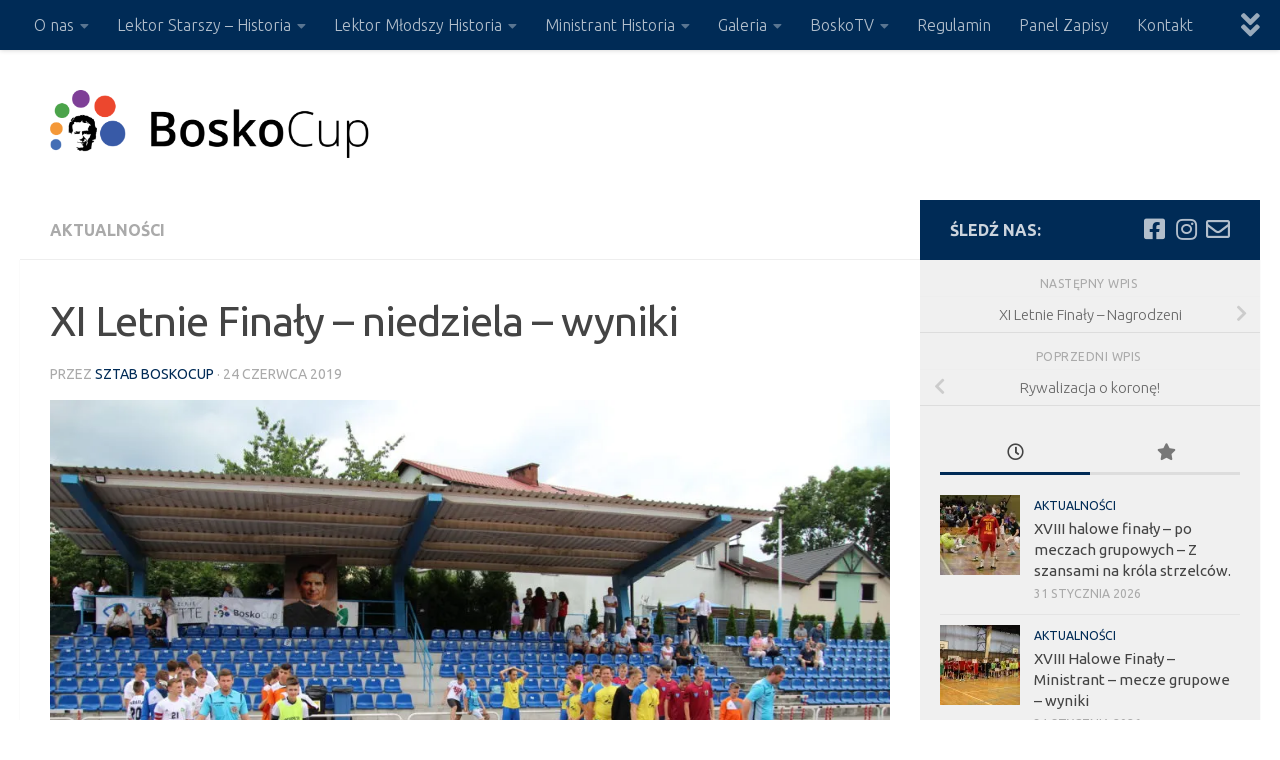

--- FILE ---
content_type: text/html; charset=UTF-8
request_url: https://www.boskocup.pl/xi-letnie-finaly-niedziela-wyniki/
body_size: 43583
content:
<!DOCTYPE html><html class="no-js" lang="pl-PL"><head><meta charset="UTF-8"><link rel="preconnect" href="https://fonts.gstatic.com/" crossorigin /><meta name="viewport" content="width=device-width, initial-scale=1.0"><link rel="profile" href="https://gmpg.org/xfn/11" /><link rel="pingback" href="https://www.boskocup.pl/xmlrpc.php"><meta name='robots' content='index, follow, max-image-preview:large, max-snippet:-1, max-video-preview:-1' /> <script>document.documentElement.className = document.documentElement.className.replace("no-js","js");</script> <title>XI Letnie Finały – niedziela – wyniki - BoskoCup – Turniej Piłki Nożnej</title><link rel="canonical" href="https://www.boskocup.pl/xi-letnie-finaly-niedziela-wyniki/" /><meta property="og:locale" content="pl_PL" /><meta property="og:type" content="article" /><meta property="og:title" content="XI Letnie Finały – niedziela – wyniki - BoskoCup – Turniej Piłki Nożnej" /><meta property="og:description" content="Niedziela to najważniejszy z dni na finałach. Dla jednych okazała się pełna radości, dla drugich była dniem smutnym z faktu porażki. Ale najpiękniejsze jest to, że dla każdego to czas zabawy, radości jaką czerpią&#046;&#046;&#046;" /><meta property="og:url" content="https://www.boskocup.pl/xi-letnie-finaly-niedziela-wyniki/" /><meta property="og:site_name" content="BoskoCup – Turniej Piłki Nożnej" /><meta property="article:publisher" content="https://www.facebook.com/BoskoCup/" /><meta property="article:published_time" content="2019-06-24T02:40:29+00:00" /><meta property="og:image" content="https://i0.wp.com/www.boskocup.pl/wp-content/uploads/2019/06/XI-Letnie-Fina%C5%82y-Niedziela.jpg?fit=1024%2C683&ssl=1" /><meta property="og:image:width" content="1024" /><meta property="og:image:height" content="683" /><meta property="og:image:type" content="image/jpeg" /><meta name="author" content="Sztab BoskoCup" /><meta name="twitter:card" content="summary_large_image" /><meta name="twitter:label1" content="Napisane przez" /><meta name="twitter:data1" content="Sztab BoskoCup" /><meta name="twitter:label2" content="Szacowany czas czytania" /><meta name="twitter:data2" content="2 minuty" /> <script type="application/ld+json" class="yoast-schema-graph">{"@context":"https://schema.org","@graph":[{"@type":"Article","@id":"https://www.boskocup.pl/xi-letnie-finaly-niedziela-wyniki/#article","isPartOf":{"@id":"https://www.boskocup.pl/xi-letnie-finaly-niedziela-wyniki/"},"author":{"name":"Sztab BoskoCup","@id":"https://www.boskocup.pl/#/schema/person/70e3c5e904268351c79e4a66a1ff9065"},"headline":"XI Letnie Finały – niedziela – wyniki","datePublished":"2019-06-24T02:40:29+00:00","mainEntityOfPage":{"@id":"https://www.boskocup.pl/xi-letnie-finaly-niedziela-wyniki/"},"wordCount":489,"publisher":{"@id":"https://www.boskocup.pl/#organization"},"image":{"@id":"https://www.boskocup.pl/xi-letnie-finaly-niedziela-wyniki/#primaryimage"},"thumbnailUrl":"https://i0.wp.com/www.boskocup.pl/wp-content/uploads/2019/06/XI-Letnie-Fina%C5%82y-Niedziela.jpg?fit=1024%2C683&ssl=1","articleSection":["Aktualności"],"inLanguage":"pl-PL"},{"@type":"WebPage","@id":"https://www.boskocup.pl/xi-letnie-finaly-niedziela-wyniki/","url":"https://www.boskocup.pl/xi-letnie-finaly-niedziela-wyniki/","name":"XI Letnie Finały – niedziela – wyniki - BoskoCup – Turniej Piłki Nożnej","isPartOf":{"@id":"https://www.boskocup.pl/#website"},"primaryImageOfPage":{"@id":"https://www.boskocup.pl/xi-letnie-finaly-niedziela-wyniki/#primaryimage"},"image":{"@id":"https://www.boskocup.pl/xi-letnie-finaly-niedziela-wyniki/#primaryimage"},"thumbnailUrl":"https://i0.wp.com/www.boskocup.pl/wp-content/uploads/2019/06/XI-Letnie-Fina%C5%82y-Niedziela.jpg?fit=1024%2C683&ssl=1","datePublished":"2019-06-24T02:40:29+00:00","breadcrumb":{"@id":"https://www.boskocup.pl/xi-letnie-finaly-niedziela-wyniki/#breadcrumb"},"inLanguage":"pl-PL","potentialAction":[{"@type":"ReadAction","target":["https://www.boskocup.pl/xi-letnie-finaly-niedziela-wyniki/"]}]},{"@type":"ImageObject","inLanguage":"pl-PL","@id":"https://www.boskocup.pl/xi-letnie-finaly-niedziela-wyniki/#primaryimage","url":"https://i0.wp.com/www.boskocup.pl/wp-content/uploads/2019/06/XI-Letnie-Fina%C5%82y-Niedziela.jpg?fit=1024%2C683&ssl=1","contentUrl":"https://i0.wp.com/www.boskocup.pl/wp-content/uploads/2019/06/XI-Letnie-Fina%C5%82y-Niedziela.jpg?fit=1024%2C683&ssl=1","width":1024,"height":683},{"@type":"BreadcrumbList","@id":"https://www.boskocup.pl/xi-letnie-finaly-niedziela-wyniki/#breadcrumb","itemListElement":[{"@type":"ListItem","position":1,"name":"Strona główna","item":"https://www.boskocup.pl/"},{"@type":"ListItem","position":2,"name":"XI Letnie Finały – niedziela – wyniki"}]},{"@type":"WebSite","@id":"https://www.boskocup.pl/#website","url":"https://www.boskocup.pl/","name":"BoskoCup – Turniej Piłki Nożnej","description":"","publisher":{"@id":"https://www.boskocup.pl/#organization"},"alternateName":"Oficjalny Piłki Nożnej LSO Diecezji Bielsko - Żywieckiej","potentialAction":[{"@type":"SearchAction","target":{"@type":"EntryPoint","urlTemplate":"https://www.boskocup.pl/?s={search_term_string}"},"query-input":{"@type":"PropertyValueSpecification","valueRequired":true,"valueName":"search_term_string"}}],"inLanguage":"pl-PL"},{"@type":"Organization","@id":"https://www.boskocup.pl/#organization","name":"Bosko Cup - Turniej Piłki Nożnej","alternateName":"Turniej Piłki Nożnej Diecezji Bielso-Żywieckiej dla Służby Liturgicznej","url":"https://www.boskocup.pl/","logo":{"@type":"ImageObject","inLanguage":"pl-PL","@id":"https://www.boskocup.pl/#/schema/logo/image/","url":"https://i0.wp.com/www.boskocup.pl/wp-content/uploads/2017/08/bosko_logo2.png?fit=150%2C150&ssl=1","contentUrl":"https://i0.wp.com/www.boskocup.pl/wp-content/uploads/2017/08/bosko_logo2.png?fit=150%2C150&ssl=1","width":150,"height":150,"caption":"Bosko Cup - Turniej Piłki Nożnej"},"image":{"@id":"https://www.boskocup.pl/#/schema/logo/image/"},"sameAs":["https://www.facebook.com/BoskoCup/","https://www.instagram.com/boskocup/"]},{"@type":"Person","@id":"https://www.boskocup.pl/#/schema/person/70e3c5e904268351c79e4a66a1ff9065","name":"Sztab BoskoCup","image":{"@type":"ImageObject","inLanguage":"pl-PL","@id":"https://www.boskocup.pl/#/schema/person/image/","url":"https://secure.gravatar.com/avatar/2b5b89f771c2647a2894268b3c22275696f649592a67aee94bcd1b6f5873fd9e?s=96&d=mm&r=g","contentUrl":"https://secure.gravatar.com/avatar/2b5b89f771c2647a2894268b3c22275696f649592a67aee94bcd1b6f5873fd9e?s=96&d=mm&r=g","caption":"Sztab BoskoCup"}}]}</script> <link rel='dns-prefetch' href='//stats.wp.com' /><link rel='preconnect' href='//i0.wp.com' /><link rel='preconnect' href='//c0.wp.com' /><link rel="alternate" type="application/rss+xml" title="BoskoCup – Turniej Piłki Nożnej &raquo; Kanał z wpisami" href="https://www.boskocup.pl/feed/" /><link rel="alternate" type="application/rss+xml" title="BoskoCup – Turniej Piłki Nożnej &raquo; Kanał z komentarzami" href="https://www.boskocup.pl/comments/feed/" /><link rel="alternate" title="oEmbed (JSON)" type="application/json+oembed" href="https://www.boskocup.pl/wp-json/oembed/1.0/embed?url=https%3A%2F%2Fwww.boskocup.pl%2Fxi-letnie-finaly-niedziela-wyniki%2F" /><link rel="alternate" title="oEmbed (XML)" type="text/xml+oembed" href="https://www.boskocup.pl/wp-json/oembed/1.0/embed?url=https%3A%2F%2Fwww.boskocup.pl%2Fxi-letnie-finaly-niedziela-wyniki%2F&#038;format=xml" /><style id='wp-img-auto-sizes-contain-inline-css'>img:is([sizes=auto i],[sizes^="auto," i]){contain-intrinsic-size:3000px 1500px}
/*# sourceURL=wp-img-auto-sizes-contain-inline-css */</style> <script>WebFontConfig={google:{families:["Ubuntu:400,400italic,300italic,300,700:latin,latin-ext"]}};if ( typeof WebFont === "object" && typeof WebFont.load === "function" ) { WebFont.load( WebFontConfig ); }</script><script data-optimized="1" src="https://www.boskocup.pl/wp-content/plugins/litespeed-cache/assets/js/webfontloader.min.js"></script><link data-optimized="2" rel="stylesheet" href="https://www.boskocup.pl/wp-content/litespeed/css/b67aed738ca02ff8fdfe14142e4a2b6f.css?ver=30c7b" /><link rel='stylesheet' id='wp-block-library-css' href='https://c0.wp.com/c/6.9/wp-includes/css/dist/block-library/style.min.css' media='all' /><style id='global-styles-inline-css'>:root{--wp--preset--aspect-ratio--square: 1;--wp--preset--aspect-ratio--4-3: 4/3;--wp--preset--aspect-ratio--3-4: 3/4;--wp--preset--aspect-ratio--3-2: 3/2;--wp--preset--aspect-ratio--2-3: 2/3;--wp--preset--aspect-ratio--16-9: 16/9;--wp--preset--aspect-ratio--9-16: 9/16;--wp--preset--color--black: #000000;--wp--preset--color--cyan-bluish-gray: #abb8c3;--wp--preset--color--white: #ffffff;--wp--preset--color--pale-pink: #f78da7;--wp--preset--color--vivid-red: #cf2e2e;--wp--preset--color--luminous-vivid-orange: #ff6900;--wp--preset--color--luminous-vivid-amber: #fcb900;--wp--preset--color--light-green-cyan: #7bdcb5;--wp--preset--color--vivid-green-cyan: #00d084;--wp--preset--color--pale-cyan-blue: #8ed1fc;--wp--preset--color--vivid-cyan-blue: #0693e3;--wp--preset--color--vivid-purple: #9b51e0;--wp--preset--gradient--vivid-cyan-blue-to-vivid-purple: linear-gradient(135deg,rgb(6,147,227) 0%,rgb(155,81,224) 100%);--wp--preset--gradient--light-green-cyan-to-vivid-green-cyan: linear-gradient(135deg,rgb(122,220,180) 0%,rgb(0,208,130) 100%);--wp--preset--gradient--luminous-vivid-amber-to-luminous-vivid-orange: linear-gradient(135deg,rgb(252,185,0) 0%,rgb(255,105,0) 100%);--wp--preset--gradient--luminous-vivid-orange-to-vivid-red: linear-gradient(135deg,rgb(255,105,0) 0%,rgb(207,46,46) 100%);--wp--preset--gradient--very-light-gray-to-cyan-bluish-gray: linear-gradient(135deg,rgb(238,238,238) 0%,rgb(169,184,195) 100%);--wp--preset--gradient--cool-to-warm-spectrum: linear-gradient(135deg,rgb(74,234,220) 0%,rgb(151,120,209) 20%,rgb(207,42,186) 40%,rgb(238,44,130) 60%,rgb(251,105,98) 80%,rgb(254,248,76) 100%);--wp--preset--gradient--blush-light-purple: linear-gradient(135deg,rgb(255,206,236) 0%,rgb(152,150,240) 100%);--wp--preset--gradient--blush-bordeaux: linear-gradient(135deg,rgb(254,205,165) 0%,rgb(254,45,45) 50%,rgb(107,0,62) 100%);--wp--preset--gradient--luminous-dusk: linear-gradient(135deg,rgb(255,203,112) 0%,rgb(199,81,192) 50%,rgb(65,88,208) 100%);--wp--preset--gradient--pale-ocean: linear-gradient(135deg,rgb(255,245,203) 0%,rgb(182,227,212) 50%,rgb(51,167,181) 100%);--wp--preset--gradient--electric-grass: linear-gradient(135deg,rgb(202,248,128) 0%,rgb(113,206,126) 100%);--wp--preset--gradient--midnight: linear-gradient(135deg,rgb(2,3,129) 0%,rgb(40,116,252) 100%);--wp--preset--font-size--small: 13px;--wp--preset--font-size--medium: 20px;--wp--preset--font-size--large: 36px;--wp--preset--font-size--x-large: 42px;--wp--preset--spacing--20: 0.44rem;--wp--preset--spacing--30: 0.67rem;--wp--preset--spacing--40: 1rem;--wp--preset--spacing--50: 1.5rem;--wp--preset--spacing--60: 2.25rem;--wp--preset--spacing--70: 3.38rem;--wp--preset--spacing--80: 5.06rem;--wp--preset--shadow--natural: 6px 6px 9px rgba(0, 0, 0, 0.2);--wp--preset--shadow--deep: 12px 12px 50px rgba(0, 0, 0, 0.4);--wp--preset--shadow--sharp: 6px 6px 0px rgba(0, 0, 0, 0.2);--wp--preset--shadow--outlined: 6px 6px 0px -3px rgb(255, 255, 255), 6px 6px rgb(0, 0, 0);--wp--preset--shadow--crisp: 6px 6px 0px rgb(0, 0, 0);}:where(.is-layout-flex){gap: 0.5em;}:where(.is-layout-grid){gap: 0.5em;}body .is-layout-flex{display: flex;}.is-layout-flex{flex-wrap: wrap;align-items: center;}.is-layout-flex > :is(*, div){margin: 0;}body .is-layout-grid{display: grid;}.is-layout-grid > :is(*, div){margin: 0;}:where(.wp-block-columns.is-layout-flex){gap: 2em;}:where(.wp-block-columns.is-layout-grid){gap: 2em;}:where(.wp-block-post-template.is-layout-flex){gap: 1.25em;}:where(.wp-block-post-template.is-layout-grid){gap: 1.25em;}.has-black-color{color: var(--wp--preset--color--black) !important;}.has-cyan-bluish-gray-color{color: var(--wp--preset--color--cyan-bluish-gray) !important;}.has-white-color{color: var(--wp--preset--color--white) !important;}.has-pale-pink-color{color: var(--wp--preset--color--pale-pink) !important;}.has-vivid-red-color{color: var(--wp--preset--color--vivid-red) !important;}.has-luminous-vivid-orange-color{color: var(--wp--preset--color--luminous-vivid-orange) !important;}.has-luminous-vivid-amber-color{color: var(--wp--preset--color--luminous-vivid-amber) !important;}.has-light-green-cyan-color{color: var(--wp--preset--color--light-green-cyan) !important;}.has-vivid-green-cyan-color{color: var(--wp--preset--color--vivid-green-cyan) !important;}.has-pale-cyan-blue-color{color: var(--wp--preset--color--pale-cyan-blue) !important;}.has-vivid-cyan-blue-color{color: var(--wp--preset--color--vivid-cyan-blue) !important;}.has-vivid-purple-color{color: var(--wp--preset--color--vivid-purple) !important;}.has-black-background-color{background-color: var(--wp--preset--color--black) !important;}.has-cyan-bluish-gray-background-color{background-color: var(--wp--preset--color--cyan-bluish-gray) !important;}.has-white-background-color{background-color: var(--wp--preset--color--white) !important;}.has-pale-pink-background-color{background-color: var(--wp--preset--color--pale-pink) !important;}.has-vivid-red-background-color{background-color: var(--wp--preset--color--vivid-red) !important;}.has-luminous-vivid-orange-background-color{background-color: var(--wp--preset--color--luminous-vivid-orange) !important;}.has-luminous-vivid-amber-background-color{background-color: var(--wp--preset--color--luminous-vivid-amber) !important;}.has-light-green-cyan-background-color{background-color: var(--wp--preset--color--light-green-cyan) !important;}.has-vivid-green-cyan-background-color{background-color: var(--wp--preset--color--vivid-green-cyan) !important;}.has-pale-cyan-blue-background-color{background-color: var(--wp--preset--color--pale-cyan-blue) !important;}.has-vivid-cyan-blue-background-color{background-color: var(--wp--preset--color--vivid-cyan-blue) !important;}.has-vivid-purple-background-color{background-color: var(--wp--preset--color--vivid-purple) !important;}.has-black-border-color{border-color: var(--wp--preset--color--black) !important;}.has-cyan-bluish-gray-border-color{border-color: var(--wp--preset--color--cyan-bluish-gray) !important;}.has-white-border-color{border-color: var(--wp--preset--color--white) !important;}.has-pale-pink-border-color{border-color: var(--wp--preset--color--pale-pink) !important;}.has-vivid-red-border-color{border-color: var(--wp--preset--color--vivid-red) !important;}.has-luminous-vivid-orange-border-color{border-color: var(--wp--preset--color--luminous-vivid-orange) !important;}.has-luminous-vivid-amber-border-color{border-color: var(--wp--preset--color--luminous-vivid-amber) !important;}.has-light-green-cyan-border-color{border-color: var(--wp--preset--color--light-green-cyan) !important;}.has-vivid-green-cyan-border-color{border-color: var(--wp--preset--color--vivid-green-cyan) !important;}.has-pale-cyan-blue-border-color{border-color: var(--wp--preset--color--pale-cyan-blue) !important;}.has-vivid-cyan-blue-border-color{border-color: var(--wp--preset--color--vivid-cyan-blue) !important;}.has-vivid-purple-border-color{border-color: var(--wp--preset--color--vivid-purple) !important;}.has-vivid-cyan-blue-to-vivid-purple-gradient-background{background: var(--wp--preset--gradient--vivid-cyan-blue-to-vivid-purple) !important;}.has-light-green-cyan-to-vivid-green-cyan-gradient-background{background: var(--wp--preset--gradient--light-green-cyan-to-vivid-green-cyan) !important;}.has-luminous-vivid-amber-to-luminous-vivid-orange-gradient-background{background: var(--wp--preset--gradient--luminous-vivid-amber-to-luminous-vivid-orange) !important;}.has-luminous-vivid-orange-to-vivid-red-gradient-background{background: var(--wp--preset--gradient--luminous-vivid-orange-to-vivid-red) !important;}.has-very-light-gray-to-cyan-bluish-gray-gradient-background{background: var(--wp--preset--gradient--very-light-gray-to-cyan-bluish-gray) !important;}.has-cool-to-warm-spectrum-gradient-background{background: var(--wp--preset--gradient--cool-to-warm-spectrum) !important;}.has-blush-light-purple-gradient-background{background: var(--wp--preset--gradient--blush-light-purple) !important;}.has-blush-bordeaux-gradient-background{background: var(--wp--preset--gradient--blush-bordeaux) !important;}.has-luminous-dusk-gradient-background{background: var(--wp--preset--gradient--luminous-dusk) !important;}.has-pale-ocean-gradient-background{background: var(--wp--preset--gradient--pale-ocean) !important;}.has-electric-grass-gradient-background{background: var(--wp--preset--gradient--electric-grass) !important;}.has-midnight-gradient-background{background: var(--wp--preset--gradient--midnight) !important;}.has-small-font-size{font-size: var(--wp--preset--font-size--small) !important;}.has-medium-font-size{font-size: var(--wp--preset--font-size--medium) !important;}.has-large-font-size{font-size: var(--wp--preset--font-size--large) !important;}.has-x-large-font-size{font-size: var(--wp--preset--font-size--x-large) !important;}
/*# sourceURL=global-styles-inline-css */</style><style id='classic-theme-styles-inline-css'>/*! This file is auto-generated */
.wp-block-button__link{color:#fff;background-color:#32373c;border-radius:9999px;box-shadow:none;text-decoration:none;padding:calc(.667em + 2px) calc(1.333em + 2px);font-size:1.125em}.wp-block-file__button{background:#32373c;color:#fff;text-decoration:none}
/*# sourceURL=/wp-includes/css/classic-themes.min.css */</style><style id='wp-polls-inline-css'>.wp-polls .pollbar {
	margin: 1px;
	font-size: 6px;
	line-height: 8px;
	height: 8px;
	background-image: url('https://www.boskocup.pl/wp-content/plugins/wp-polls/images/default/pollbg.gif');
	border: 1px solid #c8c8c8;
}

/*# sourceURL=wp-polls-inline-css */</style><style id='hueman-main-style-inline-css'>body { font-family:'Ubuntu', Arial, sans-serif;font-size:1.00rem }@media only screen and (min-width: 720px) {
        .nav > li { font-size:1.00rem; }
      }.sidebar .widget { padding-left: 20px; padding-right: 20px; padding-top: 20px; }::selection { background-color: #002b56; }
::-moz-selection { background-color: #002b56; }a,a>span.hu-external::after,.themeform label .required,#flexslider-featured .flex-direction-nav .flex-next:hover,#flexslider-featured .flex-direction-nav .flex-prev:hover,.post-hover:hover .post-title a,.post-title a:hover,.sidebar.s1 .post-nav li a:hover i,.content .post-nav li a:hover i,.post-related a:hover,.sidebar.s1 .widget_rss ul li a,#footer .widget_rss ul li a,.sidebar.s1 .widget_calendar a,#footer .widget_calendar a,.sidebar.s1 .alx-tab .tab-item-category a,.sidebar.s1 .alx-posts .post-item-category a,.sidebar.s1 .alx-tab li:hover .tab-item-title a,.sidebar.s1 .alx-tab li:hover .tab-item-comment a,.sidebar.s1 .alx-posts li:hover .post-item-title a,#footer .alx-tab .tab-item-category a,#footer .alx-posts .post-item-category a,#footer .alx-tab li:hover .tab-item-title a,#footer .alx-tab li:hover .tab-item-comment a,#footer .alx-posts li:hover .post-item-title a,.comment-tabs li.active a,.comment-awaiting-moderation,.child-menu a:hover,.child-menu .current_page_item > a,.wp-pagenavi a{ color: #002b56; }input[type="submit"],.themeform button[type="submit"],.sidebar.s1 .sidebar-top,.sidebar.s1 .sidebar-toggle,#flexslider-featured .flex-control-nav li a.flex-active,.post-tags a:hover,.sidebar.s1 .widget_calendar caption,#footer .widget_calendar caption,.author-bio .bio-avatar:after,.commentlist li.bypostauthor > .comment-body:after,.commentlist li.comment-author-admin > .comment-body:after{ background-color: #002b56; }.post-format .format-container { border-color: #002b56; }.sidebar.s1 .alx-tabs-nav li.active a,#footer .alx-tabs-nav li.active a,.comment-tabs li.active a,.wp-pagenavi a:hover,.wp-pagenavi a:active,.wp-pagenavi span.current{ border-bottom-color: #002b56!important; }.sidebar.s2 .post-nav li a:hover i,
.sidebar.s2 .widget_rss ul li a,
.sidebar.s2 .widget_calendar a,
.sidebar.s2 .alx-tab .tab-item-category a,
.sidebar.s2 .alx-posts .post-item-category a,
.sidebar.s2 .alx-tab li:hover .tab-item-title a,
.sidebar.s2 .alx-tab li:hover .tab-item-comment a,
.sidebar.s2 .alx-posts li:hover .post-item-title a { color: #4ba34a; }
.sidebar.s2 .sidebar-top,.sidebar.s2 .sidebar-toggle,.post-comments,.jp-play-bar,.jp-volume-bar-value,.sidebar.s2 .widget_calendar caption{ background-color: #4ba34a; }.sidebar.s2 .alx-tabs-nav li.active a { border-bottom-color: #4ba34a; }
.post-comments::before { border-right-color: #4ba34a; }
      .search-expand,
              #nav-topbar.nav-container { background-color: #002b56}@media only screen and (min-width: 720px) {
                #nav-topbar .nav ul { background-color: #002b56; }
              }.is-scrolled #header .nav-container.desktop-sticky,
              .is-scrolled #header .search-expand { background-color: #002b56; background-color: rgba(0,43,86,0.90) }.is-scrolled .topbar-transparent #nav-topbar.desktop-sticky .nav ul { background-color: #002b56; background-color: rgba(0,43,86,0.95) }#header { background-color: #ffffff; }
@media only screen and (min-width: 720px) {
  #nav-header .nav ul { background-color: #ffffff; }
}
        #header #nav-mobile { background-color: #ffffff; }.is-scrolled #header #nav-mobile { background-color: #ffffff; background-color: rgba(255,255,255,0.90) }#nav-header.nav-container, #main-header-search .search-expand { background-color: #33363b; }
@media only screen and (min-width: 720px) {
  #nav-header .nav ul { background-color: #33363b; }
}
        #footer-bottom { background-color: #002b56; }.site-title a img { max-height: 70px; }body { background-color: #ffffff; }
/*# sourceURL=hueman-main-style-inline-css */</style><style id='__EPYT__style-inline-css'>.epyt-gallery-thumb {
                        width: 100%;
                }
                
/*# sourceURL=__EPYT__style-inline-css */</style> <script src="https://c0.wp.com/c/6.9/wp-includes/js/dist/vendor/react.min.js" id="react-js"></script> <script src="https://c0.wp.com/c/6.9/wp-includes/js/dist/vendor/react-dom.min.js" id="react-dom-js"></script> <script src="https://c0.wp.com/c/6.9/wp-includes/js/dist/vendor/react-jsx-runtime.min.js" id="react-jsx-runtime-js"></script> <script src="https://c0.wp.com/c/6.9/wp-includes/js/dist/dom-ready.min.js" id="wp-dom-ready-js"></script> <script src="https://c0.wp.com/c/6.9/wp-includes/js/dist/hooks.min.js" id="wp-hooks-js"></script> <script src="https://c0.wp.com/c/6.9/wp-includes/js/dist/i18n.min.js" id="wp-i18n-js"></script> <script id="wp-i18n-js-after">wp.i18n.setLocaleData( { 'text direction\u0004ltr': [ 'ltr' ] } );
//# sourceURL=wp-i18n-js-after</script> <script id="wp-a11y-js-translations">( function( domain, translations ) {
	var localeData = translations.locale_data[ domain ] || translations.locale_data.messages;
	localeData[""].domain = domain;
	wp.i18n.setLocaleData( localeData, domain );
} )( "default", {"translation-revision-date":"2025-12-01 09:45:52+0000","generator":"GlotPress\/4.0.3","domain":"messages","locale_data":{"messages":{"":{"domain":"messages","plural-forms":"nplurals=3; plural=(n == 1) ? 0 : ((n % 10 >= 2 && n % 10 <= 4 && (n % 100 < 12 || n % 100 > 14)) ? 1 : 2);","lang":"pl"},"Notifications":["Powiadomienia"]}},"comment":{"reference":"wp-includes\/js\/dist\/a11y.js"}} );
//# sourceURL=wp-a11y-js-translations</script> <script src="https://c0.wp.com/c/6.9/wp-includes/js/dist/a11y.min.js" id="wp-a11y-js"></script> <script src="https://c0.wp.com/c/6.9/wp-includes/js/dist/url.min.js" id="wp-url-js"></script> <script id="wp-api-fetch-js-translations">( function( domain, translations ) {
	var localeData = translations.locale_data[ domain ] || translations.locale_data.messages;
	localeData[""].domain = domain;
	wp.i18n.setLocaleData( localeData, domain );
} )( "default", {"translation-revision-date":"2025-12-01 09:45:52+0000","generator":"GlotPress\/4.0.3","domain":"messages","locale_data":{"messages":{"":{"domain":"messages","plural-forms":"nplurals=3; plural=(n == 1) ? 0 : ((n % 10 >= 2 && n % 10 <= 4 && (n % 100 < 12 || n % 100 > 14)) ? 1 : 2);","lang":"pl"},"Could not get a valid response from the server.":["Nie mo\u017cna uzyska\u0107 prawid\u0142owej odpowiedzi z serwera."],"Unable to connect. Please check your Internet connection.":["Nie mo\u017cna nawi\u0105za\u0107 po\u0142\u0105czenia. Sprawd\u017a po\u0142\u0105czenie internetowe."],"Media upload failed. If this is a photo or a large image, please scale it down and try again.":["Nie uda\u0142o si\u0119 przes\u0142anie multimedi\u00f3w. Je\u015bli jest to zdj\u0119cie lub du\u017cy obrazek, prosz\u0119 je zmniejszy\u0107 i spr\u00f3bowa\u0107 ponownie."],"The response is not a valid JSON response.":["Odpowied\u017a nie jest prawid\u0142ow\u0105 odpowiedzi\u0105 JSON."]}},"comment":{"reference":"wp-includes\/js\/dist\/api-fetch.js"}} );
//# sourceURL=wp-api-fetch-js-translations</script> <script src="https://c0.wp.com/c/6.9/wp-includes/js/dist/api-fetch.min.js" id="wp-api-fetch-js"></script> <script id="wp-api-fetch-js-after">wp.apiFetch.use( wp.apiFetch.createRootURLMiddleware( "https://www.boskocup.pl/wp-json/" ) );
wp.apiFetch.nonceMiddleware = wp.apiFetch.createNonceMiddleware( "3de76dd96c" );
wp.apiFetch.use( wp.apiFetch.nonceMiddleware );
wp.apiFetch.use( wp.apiFetch.mediaUploadMiddleware );
wp.apiFetch.nonceEndpoint = "https://www.boskocup.pl/wp-admin/admin-ajax.php?action=rest-nonce";
//# sourceURL=wp-api-fetch-js-after</script> <script src="https://c0.wp.com/c/6.9/wp-includes/js/dist/blob.min.js" id="wp-blob-js"></script> <script src="https://c0.wp.com/c/6.9/wp-includes/js/dist/block-serialization-default-parser.min.js" id="wp-block-serialization-default-parser-js"></script> <script src="https://c0.wp.com/c/6.9/wp-includes/js/dist/autop.min.js" id="wp-autop-js"></script> <script src="https://c0.wp.com/c/6.9/wp-includes/js/dist/deprecated.min.js" id="wp-deprecated-js"></script> <script src="https://c0.wp.com/c/6.9/wp-includes/js/dist/dom.min.js" id="wp-dom-js"></script> <script src="https://c0.wp.com/c/6.9/wp-includes/js/dist/escape-html.min.js" id="wp-escape-html-js"></script> <script src="https://c0.wp.com/c/6.9/wp-includes/js/dist/element.min.js" id="wp-element-js"></script> <script src="https://c0.wp.com/c/6.9/wp-includes/js/dist/is-shallow-equal.min.js" id="wp-is-shallow-equal-js"></script> <script id="wp-keycodes-js-translations">( function( domain, translations ) {
	var localeData = translations.locale_data[ domain ] || translations.locale_data.messages;
	localeData[""].domain = domain;
	wp.i18n.setLocaleData( localeData, domain );
} )( "default", {"translation-revision-date":"2025-12-01 09:45:52+0000","generator":"GlotPress\/4.0.3","domain":"messages","locale_data":{"messages":{"":{"domain":"messages","plural-forms":"nplurals=3; plural=(n == 1) ? 0 : ((n % 10 >= 2 && n % 10 <= 4 && (n % 100 < 12 || n % 100 > 14)) ? 1 : 2);","lang":"pl"},"Tilde":["Tylda"],"Backtick":["Odwr\u00f3cony apostrof"],"Period":["Okres"],"Comma":["Przecinek"]}},"comment":{"reference":"wp-includes\/js\/dist\/keycodes.js"}} );
//# sourceURL=wp-keycodes-js-translations</script> <script src="https://c0.wp.com/c/6.9/wp-includes/js/dist/keycodes.min.js" id="wp-keycodes-js"></script> <script src="https://c0.wp.com/c/6.9/wp-includes/js/dist/priority-queue.min.js" id="wp-priority-queue-js"></script> <script src="https://c0.wp.com/c/6.9/wp-includes/js/dist/compose.min.js" id="wp-compose-js"></script> <script src="https://c0.wp.com/c/6.9/wp-includes/js/dist/private-apis.min.js" id="wp-private-apis-js"></script> <script src="https://c0.wp.com/c/6.9/wp-includes/js/dist/redux-routine.min.js" id="wp-redux-routine-js"></script> <script src="https://c0.wp.com/c/6.9/wp-includes/js/dist/data.min.js" id="wp-data-js"></script> <script id="wp-data-js-after">( function() {
	var userId = 0;
	var storageKey = "WP_DATA_USER_" + userId;
	wp.data
		.use( wp.data.plugins.persistence, { storageKey: storageKey } );
} )();
//# sourceURL=wp-data-js-after</script> <script src="https://c0.wp.com/c/6.9/wp-includes/js/dist/html-entities.min.js" id="wp-html-entities-js"></script> <script id="wp-rich-text-js-translations">( function( domain, translations ) {
	var localeData = translations.locale_data[ domain ] || translations.locale_data.messages;
	localeData[""].domain = domain;
	wp.i18n.setLocaleData( localeData, domain );
} )( "default", {"translation-revision-date":"2025-12-01 09:45:52+0000","generator":"GlotPress\/4.0.3","domain":"messages","locale_data":{"messages":{"":{"domain":"messages","plural-forms":"nplurals=3; plural=(n == 1) ? 0 : ((n % 10 >= 2 && n % 10 <= 4 && (n % 100 < 12 || n % 100 > 14)) ? 1 : 2);","lang":"pl"},"%s applied.":["Zastosowano %s."],"%s removed.":["Usuni\u0119to: %s."]}},"comment":{"reference":"wp-includes\/js\/dist\/rich-text.js"}} );
//# sourceURL=wp-rich-text-js-translations</script> <script src="https://c0.wp.com/c/6.9/wp-includes/js/dist/rich-text.min.js" id="wp-rich-text-js"></script> <script src="https://c0.wp.com/c/6.9/wp-includes/js/dist/shortcode.min.js" id="wp-shortcode-js"></script> <script src="https://c0.wp.com/c/6.9/wp-includes/js/dist/warning.min.js" id="wp-warning-js"></script> <script id="wp-blocks-js-translations">( function( domain, translations ) {
	var localeData = translations.locale_data[ domain ] || translations.locale_data.messages;
	localeData[""].domain = domain;
	wp.i18n.setLocaleData( localeData, domain );
} )( "default", {"translation-revision-date":"2025-12-01 09:45:52+0000","generator":"GlotPress\/4.0.3","domain":"messages","locale_data":{"messages":{"":{"domain":"messages","plural-forms":"nplurals=3; plural=(n == 1) ? 0 : ((n % 10 >= 2 && n % 10 <= 4 && (n % 100 < 12 || n % 100 > 14)) ? 1 : 2);","lang":"pl"},"%1$s Block. Row %2$d":["Blok: %1$s. Wiersz: %2$d"],"Design":["Wygl\u0105d"],"%s Block":["Blok %s"],"%1$s Block. %2$s":["Blok %1$s. %2$s"],"%1$s Block. Column %2$d":["Blok %1$s. Kolumna %2$d"],"%1$s Block. Column %2$d. %3$s":["Blok %1$s. Kolumna %2$d. %3$s"],"%1$s Block. Row %2$d. %3$s":["Blok %1$s. Wiersz %2$d. %3$s"],"Reusable blocks":["Bloki wielokrotnego u\u017cycia"],"Embeds":["Osadzone tre\u015bci"],"Text":["Tekst"],"Widgets":["Wid\u017cety"],"Theme":["Motyw"],"Media":["Media"]}},"comment":{"reference":"wp-includes\/js\/dist\/blocks.js"}} );
//# sourceURL=wp-blocks-js-translations</script> <script src="https://c0.wp.com/c/6.9/wp-includes/js/dist/blocks.min.js" id="wp-blocks-js"></script> <script src="https://c0.wp.com/c/6.9/wp-includes/js/dist/vendor/moment.min.js" id="moment-js"></script> <script id="moment-js-after">moment.updateLocale( 'pl_PL', {"months":["stycze\u0144","luty","marzec","kwiecie\u0144","maj","czerwiec","lipiec","sierpie\u0144","wrzesie\u0144","pa\u017adziernik","listopad","grudzie\u0144"],"monthsShort":["sty","lut","mar","kwi","maj","cze","lip","sie","wrz","pa\u017a","lis","gru"],"weekdays":["niedziela","poniedzia\u0142ek","wtorek","\u015broda","czwartek","pi\u0105tek","sobota"],"weekdaysShort":["niedz.","pon.","wt.","\u015br.","czw.","pt.","sob."],"week":{"dow":1},"longDateFormat":{"LT":"H:i","LTS":null,"L":null,"LL":"j F Y","LLL":"j F Y H.i","LLLL":null}} );
//# sourceURL=moment-js-after</script> <script src="https://c0.wp.com/c/6.9/wp-includes/js/dist/date.min.js" id="wp-date-js"></script> <script id="wp-date-js-after">wp.date.setSettings( {"l10n":{"locale":"pl_PL","months":["stycze\u0144","luty","marzec","kwiecie\u0144","maj","czerwiec","lipiec","sierpie\u0144","wrzesie\u0144","pa\u017adziernik","listopad","grudzie\u0144"],"monthsShort":["sty","lut","mar","kwi","maj","cze","lip","sie","wrz","pa\u017a","lis","gru"],"weekdays":["niedziela","poniedzia\u0142ek","wtorek","\u015broda","czwartek","pi\u0105tek","sobota"],"weekdaysShort":["niedz.","pon.","wt.","\u015br.","czw.","pt.","sob."],"meridiem":{"am":"am","pm":"pm","AM":"AM","PM":"PM"},"relative":{"future":"%s temu","past":"%s temu","s":"sekunda","ss":"%d sekund","m":"minut\u0119","mm":"%d minut","h":"godzina","hh":"%d godzin","d":"dzie\u0144","dd":"%d dni","M":"miesi\u0105c","MM":"%d miesi\u0119cy","y":"rok","yy":"%d lat"},"startOfWeek":1},"formats":{"time":"H:i","date":"j F Y","datetime":"j F Y H.i","datetimeAbbreviated":"Y-m-d H:i"},"timezone":{"offset":1,"offsetFormatted":"1","string":"Europe/Warsaw","abbr":"CET"}} );
//# sourceURL=wp-date-js-after</script> <script src="https://c0.wp.com/c/6.9/wp-includes/js/dist/primitives.min.js" id="wp-primitives-js"></script> <script id="wp-components-js-translations">( function( domain, translations ) {
	var localeData = translations.locale_data[ domain ] || translations.locale_data.messages;
	localeData[""].domain = domain;
	wp.i18n.setLocaleData( localeData, domain );
} )( "default", {"translation-revision-date":"2025-12-01 09:45:52+0000","generator":"GlotPress\/4.0.3","domain":"messages","locale_data":{"messages":{"":{"domain":"messages","plural-forms":"nplurals=3; plural=(n == 1) ? 0 : ((n % 10 >= 2 && n % 10 <= 4 && (n % 100 < 12 || n % 100 > 14)) ? 1 : 2);","lang":"pl"},"December":["grudzie\u0144"],"November":["listopad"],"October":["pa\u017adziernik"],"September":["wrzesie\u0144"],"August":["sierpie\u0144"],"July":["lipiec"],"June":["czerwiec"],"May":["maj"],"April":["kwiecie\u0144"],"March":["marzec"],"February":["luty"],"January":["stycze\u0144"],"Optional":["Opcjonalnie"],"%s, selected":["%s, wybrano"],"Go to the Previous Month":["Przejd\u017a do poprzedniego miesi\u0105ca"],"Go to the Next Month":["Przejd\u017a do nast\u0119pnego miesi\u0105ca"],"Today, %s":["Dzisiaj %s"],"Date range calendar":["Kalendarz zakresu dat"],"Date calendar":["Daty z kalendarza"],"input control\u0004Show %s":["Poka\u017c %s"],"Border color picker. The currently selected color has a value of \"%s\".":["Wyb\u00f3r koloru obramowania. Aktualnie wybrany kolor ma warto\u015b\u0107 \u201e%s\u201d."],"Border color picker. The currently selected color is called \"%1$s\" and has a value of \"%2$s\".":["Wyb\u00f3r koloru obramowania. Aktualnie wybrany kolor nazywa si\u0119 \u201e%1$s\u201d i ma warto\u015b\u0107 \u201e%2$s\u201d."],"Border color and style picker. The currently selected color has a value of \"%s\".":["Wyb\u00f3r koloru i stylu obramowania. Aktualnie wybrany kolor ma warto\u015b\u0107 \u201e%s\u201d."],"Border color and style picker. The currently selected color has a value of \"%1$s\". The currently selected style is \"%2$s\".":["Wyb\u00f3r koloru i stylu obramowania. Aktualnie wybrany kolor ma warto\u015b\u0107 \u201e%1$s\u201d. Aktualny styl to \u201e%2$s\u201d."],"Border color and style picker. The currently selected color is called \"%1$s\" and has a value of \"%2$s\".":["Wyb\u00f3r koloru i stylu obramowania. Aktualnie wybrany kolor nazywa si\u0119 \u201e%1$s\u201d i ma warto\u015b\u0107 \u201e%2$s\u201d."],"Border color and style picker. The currently selected color is called \"%1$s\" and has a value of \"%2$s\". The currently selected style is \"%3$s\".":["Wyb\u00f3r koloru i stylu obramowania. Aktualnie wybrany kolor nazywa si\u0119 \u201e%1$s\u201d i ma warto\u015b\u0107 \u201e%2$s\u201d. Aktualny wybrany styl to \u201e%3$s\u201d."],"%d item selected":["Wybrano %d element","Wybrano %d elementy","Wybrano %d element\u00f3w"],"Select AM or PM":["Wybierz AM lub PM"],"Select an item":["Wybierz element"],"No items found":["Nie znaleziono \u017cadnego elementu"],"Remove color: %s":["Usu\u0144 kolor: %s"],"authors\u0004All":["Wszyscy"],"categories\u0004All":["Wszystkie"],"Edit: %s":["Edytuj: %s"],"Left and right sides":["Lewo i prawo"],"Top and bottom sides":["G\u00f3ra i d\u00f3\u0142"],"Right side":["Prawo"],"Left side":["Lewo"],"Bottom side":["D\u00f3\u0142"],"Top side":["G\u00f3ra"],"Large viewport largest dimension (lvmax)":["Najwi\u0119kszy wymiar widocznego najwi\u0119kszego obszaru (lvmax)"],"Small viewport largest dimension (svmax)":["Najwi\u0119kszy wymiar widocznego najmniejszego obszaru (svmax)"],"Dynamic viewport largest dimension (dvmax)":["Najwi\u0119kszy wymiar widocznego dynamicznego obszaru (dvmax)"],"Dynamic viewport smallest dimension (dvmin)":["Najmniejszy wymiar widocznego dynamicznego obszaru (dvmin)"],"Dynamic viewport width or height (dvb)":["Wysoko\u015b\u0107 i szeroko\u015b\u0107 widoku dynamicznego obszaru (dvb)"],"Dynamic viewport width or height (dvi)":["Dynamiczna szeroko\u015b\u0107 lub wysoko\u015b\u0107 widocznego obszaru (dvi)"],"Dynamic viewport height (dvh)":["Dynamiczna wysoko\u015b\u0107 widocznego obszaru (dvh)"],"Dynamic viewport width (dvw)":["Dynamiczna szeroko\u015b\u0107 widocznego obszaru (dvw)"],"Large viewport smallest dimension (lvmin)":["Najmniejszy wymiar du\u017cego widocznego obszaru (lvmin)"],"Large viewport width or height (lvb)":["Du\u017ca szeroko\u015b\u0107 lub wysoko\u015b\u0107 widocznego obszaru (lvb)"],"Large viewport width or height (lvi)":["Du\u017ca szeroko\u015b\u0107 lub wysoko\u015b\u0107 widocznego obszaru (lvi)"],"Large viewport height (lvh)":["Du\u017ca wysoko\u015b\u0107 widocznego obszaru (lvh)"],"Large viewport width (lvw)":["Du\u017ca szeroko\u015b\u0107 widocznego obszaru (lvw)"],"Small viewport smallest dimension (svmin)":["Najmniejszy wymiar ma\u0142ego widocznego obszaru (svmin)"],"Small viewport width or height (svb)":["Ma\u0142a szeroko\u015b\u0107 lub wysoko\u015b\u0107 widocznego obszaru (svb)"],"Viewport smallest size in the block direction (svb)":["Najmniejszy rozmiar widocznego obszaru w kierunku bloku (svb)"],"Small viewport width or height (svi)":["Ma\u0142a szeroko\u015b\u0107 lub wysoko\u015b\u0107 widocznego obszaru (svi)"],"Viewport smallest size in the inline direction (svi)":["Najmniejszy rozmiar widocznego obszaru w kierunku inline (svi)"],"Small viewport height (svh)":["Ma\u0142a wysoko\u015b\u0107 widocznego obszaru (svh)"],"Small viewport width (svw)":["Ma\u0142a szeroko\u015b\u0107 widocznego obszaru (svw)"],"No color selected":["Nie wybrano koloru"],"Required":["Wymagane"],"Notice":["Powiadomienie"],"Error notice":["Powiadomienie o b\u0142\u0119dzie"],"Information notice":["Nota informacyjna"],"Warning notice":["Ostrze\u017cenie"],"Focal point top position":["Punkt centralny na g\u00f3rze"],"Focal point left position":["Punkt centralny po lewej"],"Scrollable section":["Sekcja przewijalna"],"Initial %d result loaded. Type to filter all available results. Use up and down arrow keys to navigate.":["Na pocz\u0105tku wczytano %d wynik. Wpisz , aby przefiltrowa\u0107 wszystkie dost\u0119pne. U\u017cyj klawiszy strza\u0142ek w g\u00f3r\u0119 i w d\u00f3\u0142, aby nawigowa\u0107.","Na pocz\u0105tku wczytano %d wyniki. Wpisz , aby przefiltrowa\u0107 wszystkie dost\u0119pne. U\u017cyj klawiszy strza\u0142ek w g\u00f3r\u0119 i w d\u00f3\u0142, aby nawigowa\u0107.","Na pocz\u0105tku wczytano %d wynik\u00f3w. Wpisz , aby przefiltrowa\u0107 wszystkie dost\u0119pne. U\u017cyj klawiszy strza\u0142ek w g\u00f3r\u0119 i w d\u00f3\u0142, aby nawigowa\u0107."],"Extra Extra Large":["Bardzo Bardzo Du\u017cy"],"Show details":["Poka\u017c szczeg\u00f3\u0142y"],"Decrement":["Malej\u0105co"],"Increment":["Rosn\u0105co"],"All options reset":["Zresetuj wszystkie opcje"],"All options are currently hidden":["Wszystkie opcje s\u0105 aktualnie ukryte"],"%s is now visible":["%s jest widoczne"],"%s hidden and reset to default":["%s jest ukryte i ma domy\u015bln\u0105 warto\u015b\u0107"],"%s reset to default":["%s ma domy\u015bln\u0105 warto\u015b\u0107"],"XXL":["XXL"],"XL":["XL"],"L":["L"],"M":["M"],"S":["S"],"Unset":["Od\u0142\u0105cz"],"%1$s. Selected":["Wybrano %1$s."],"%1$s. Selected. There is %2$d event":["Wybrano %1$s. Wszystkich wydarze\u0144 jest %2$d","Wybrano %1$s. Wszystkich wydarze\u0144 jest %2$d","Wybrano %1$s. Wszystkich wydarze\u0144 jest %2$d"],"View next month":["Zobacz nast\u0119pny miesi\u0105c"],"View previous month":["Zobacz poprzedni miesi\u0105c"],"Border color and style picker":["Wyb\u00f3r koloru i stylu obramowania"],"Loading \u2026":["Wczytywanie\u2026"],"All sides":["Wszystkie strony"],"Bottom border":["Dolne obramowanie"],"Right border":["Prawe obramowanie"],"Left border":["Lewe obramowanie"],"Top border":["G\u00f3rne obramowanie"],"Border color picker.":["Wyb\u00f3r koloru obramowania."],"Border color and style picker.":["Wyb\u00f3r koloru i stylu obramowania."],"Custom color picker. The currently selected color is called \"%1$s\" and has a value of \"%2$s\".":["W\u0142asny wyb\u00f3r kolor\u00f3w. Aktualnie wybrany kolor nazywa si\u0119 \u201e%1$s\u201d i ma warto\u015b\u0107 \u201e%2$s\u201d."],"Link sides":["Po\u0142\u0105cz brzegi"],"Unlink sides":["Roz\u0142\u0105cz brzegi"],"Reset all":["Zresetuj wszystko"],"Button label to reveal tool panel options\u0004%s options":["Opcje %s"],"Hide and reset %s":["Ukryj i zresetuj %s"],"Reset %s":["Resetuj %s"],"Search %s":["Szukaj %s"],"Set custom size":["Ustaw niestandardowy rozmiar"],"Use size preset":["U\u017cyj wst\u0119pnie ustawionego rozmiaru"],"Currently selected font size: %s":["Aktualnie wybrany rozmiar liter: %s"],"Highlights":["Najwa\u017caniejsze"],"Size of a UI element\u0004Extra Large":["Bardzo du\u017ce"],"Size of a UI element\u0004Large":["Du\u017ce"],"Size of a UI element\u0004Medium":["\u015arednie"],"Size of a UI element\u0004Small":["Ma\u0142e"],"Size of a UI element\u0004None":["Brak"],"Currently selected: %s":["Aktualnie wybrane: %s"],"Reset colors":["Zresetuj kolory"],"Reset gradient":["Resetuj gradient"],"Remove all colors":["Usu\u0144 wszystkie kolory"],"Remove all gradients":["Usu\u0144 wszystkie gradienty"],"Color options":["Opcje kolorystyczne"],"Gradient options":["Opcje gradientu"],"Add color":["Dodaj kolor"],"Add gradient":["Dodaj gradient"],"Gradient name":["Nazwa gradientu"],"Color %d":["Kolor %d"],"Color format":["Format koloru"],"Hex color":["Kolor w notacji heksadecymalnej"],"%1$s (%2$d of %3$d)":["%1$s (%2$d z %3$d)"],"Invalid item":["Nieprawid\u0142owy element"],"Shadows":["Cienie"],"Duotone: %s":["Dwubarwny: %s"],"Duotone code: %s":["Dwubarwny kod: %s"],"%1$s. There is %2$d event":["%2$d wydarzenie w %1$s.","%2$d wydarzenia w %1$s.","%2$d wydarze\u0144 w %1$s."],"Relative to root font size (rem)\u0004rems":["remy"],"Relative to parent font size (em)\u0004ems":["emy"],"Points (pt)":["Punkty (pt)"],"Picas (pc)":["Punkty (pc)"],"Inches (in)":["Cale (in)"],"Millimeters (mm)":["Milimetry (mm)"],"Centimeters (cm)":["Centymetry (cm)"],"x-height of the font (ex)":["x-height kroju pisma (ex)"],"Width of the zero (0) character (ch)":["Szeroko\u015b\u0107 znaku (ch) zero (0)"],"Viewport largest dimension (vmax)":["Najwi\u0119kszy wymiar widocznego obszaru (vmax)"],"Viewport smallest dimension (vmin)":["Najmniejszy wymiar widocznego obszaru (vmin)"],"Percent (%)":["Procentowo (%)"],"Border width":["Grubo\u015b\u0107 obramowania"],"Dotted":["Kropkowane"],"Dashed":["Kreskowane"],"Viewport height (vh)":["Wysoko\u015b\u0107 okna przegl\u0105darki (vh)"],"Viewport width (vw)":["Szeroko\u015b\u0107 okna przegl\u0105darki (vw)"],"Relative to root font size (rem)":["Zale\u017cny od bazowej wielko\u015bci liter (rem)"],"Relative to parent font size (em)":["Zale\u017cne od wielko\u015bci liter rodzica (em)"],"Pixels (px)":["Piksele (px)"],"Percentage (%)":["Procentowo (%)"],"Close search":["Zamknij wyszukiwanie"],"Search in %s":["Szukaj w %s"],"Select unit":["Wybierz jednostk\u0119"],"Radial":["Radialny"],"Linear":["Liniowy"],"Media preview":["Podgl\u0105d medi\u00f3w"],"Coordinated Universal Time":["Uniwersalny czas koordynowany"],"Color name":["Nazwa koloru"],"Reset search":["Zresetuj wyszukiwanie"],"Box Control":["Ustawienia kontenera"],"Alignment Matrix Control":["Po\u0142o\u017cenie siatki uk\u0142adu"],"Bottom Center":["Na dole po\u015brodku"],"Center Right":["Na \u015brodku po prawej"],"Center Left":["Na \u015brodku po lewej"],"Top Center":["Na g\u00f3rze po\u015brodku"],"Solid":["Jednolite"],"Finish":["Zako\u0144cz"],"Page %1$d of %2$d":["Strona %1$d z %2$d"],"Guide controls":["Sterowanie samouczkiem."],"Gradient: %s":["Gradient: %s"],"Gradient code: %s":["Kod gradientu: %s"],"Remove Control Point":["Usu\u0144 punkt kontrolny"],"Use your left or right arrow keys or drag and drop with the mouse to change the gradient position. Press the button to change the color or remove the control point.":["U\u017cyj klawiszy strza\u0142ek w lewo i w prawo lub przeci\u0105gnij i upu\u015b\u0107, aby zmieni\u0107 ustawienia gradientu. Kliknij przycisk, aby zmieni\u0107 kolor, albo usun\u0105\u0107 punkt kontrolny."],"Gradient control point at position %1$d%% with color code %2$s.":["Punkt kontrolny gradientu na pozycji %1$d%% z kodem koloru %2$s."],"Extra Large":["Bardzo du\u017cy"],"Small":["Ma\u0142y"],"Angle":["Uko\u015bny"],"Separate with commas or the Enter key.":["Rozdzielaj przecinkami lub enterami."],"Separate with commas, spaces, or the Enter key.":["Oddzielaj przecinkami, spacjami lub klawiszem Enter."],"Copied!":["Skopiowano!"],"%d result found.":["%d wynik wyszukiwania.","",""],"Number of items":["Ilo\u015b\u0107 wy\u015bwietlanych element\u00f3w"],"Category":["Kategoria"],"Z \u2192 A":["Z \u2192 A"],"A \u2192 Z":["A \u2192 Z"],"Oldest to newest":["Od najstarszych do najnowszych"],"Newest to oldest":["Od najnowszych do najstarszych"],"Order by":["Kolejno\u015b\u0107 sortowania"],"Dismiss this notice":["Odrzu\u0107 powiadomienie"],"Remove item":["Usu\u0144 element"],"Item removed.":["Element zosta\u0142 usuni\u0119ty."],"Item added.":["Element zosta\u0142 dodany."],"Add item":["Dodaj element"],"Reset":["Resetuj"],"(opens in a new tab)":["(otworzy si\u0119 w nowej karcie)"],"Minutes":["Minut"],"Color code: %s":["Kod koloru: %s"],"Custom color picker":["Wyb\u00f3r w\u0142asnego koloru"],"No results.":["Brak wynik\u00f3w."],"%d result found, use up and down arrow keys to navigate.":["Znaleziono %d wynik, u\u017cyj strza\u0142ek do g\u00f3ry i do do\u0142u aby nawigowa\u0107.","",""],"Time":["Czas"],"Day":["Dzie\u0144"],"Month":["Miesi\u0105c"],"Date":["Data"],"Hours":["Godziny"],"Item selected.":["Wybrano obiekt."],"Previous":["Poprzedni"],"Year":["Rok"],"Back":["Powr\u00f3t"],"Style":["Styl"],"Large":["Du\u017cy"],"Drop files to upload":["Upu\u015b\u0107 tutaj pliki, aby je przes\u0142a\u0107"],"Clear":["Wyczy\u015b\u0107"],"Mixed":["Mieszany"],"Custom":["W\u0142asne"],"Next":["Nast\u0119pny"],"PM":["PM"],"AM":["AM"],"Bottom Right":["Na dole po prawej"],"Bottom Left":["Na dole po lewej"],"Top Right":["Na g\u00f3rze po prawej"],"Top Left":["Na g\u00f3rze po lewej"],"Type":["Typ"],"Top":["Na g\u00f3rze"],"Copy":["Kopiuj"],"Font size":["Rozmiar liter"],"Calendar":["Kalendarz"],"No results found.":["Brak wynik\u00f3w."],"Default":["Domy\u015blne"],"Close":["Zamknij"],"Search":["Szukaj"],"OK":["OK"],"Medium":["\u015aredni"],"Center":["Po\u015brodku"],"Left":["Do lewej"],"Cancel":["Anuluj"],"Done":["Gotowe"],"None":["Brak"],"Categories":["Kategorie"],"Author":["Autor"]}},"comment":{"reference":"wp-includes\/js\/dist\/components.js"}} );
//# sourceURL=wp-components-js-translations</script> <script src="https://c0.wp.com/c/6.9/wp-includes/js/dist/components.min.js" id="wp-components-js"></script> <script src="https://c0.wp.com/c/6.9/wp-includes/js/dist/keyboard-shortcuts.min.js" id="wp-keyboard-shortcuts-js"></script> <script id="wp-commands-js-translations">( function( domain, translations ) {
	var localeData = translations.locale_data[ domain ] || translations.locale_data.messages;
	localeData[""].domain = domain;
	wp.i18n.setLocaleData( localeData, domain );
} )( "default", {"translation-revision-date":"2025-12-01 09:45:52+0000","generator":"GlotPress\/4.0.3","domain":"messages","locale_data":{"messages":{"":{"domain":"messages","plural-forms":"nplurals=3; plural=(n == 1) ? 0 : ((n % 10 >= 2 && n % 10 <= 4 && (n % 100 < 12 || n % 100 > 14)) ? 1 : 2);","lang":"pl"},"Search commands and settings":["Szukaj komend i ustawie\u0144"],"Command suggestions":["Sugerowane komendy"],"Command palette":["Paleta polece\u0144"],"Open the command palette.":["Otw\u00f3rz palet\u0119 polece\u0144."],"No results found.":["Brak wynik\u00f3w."]}},"comment":{"reference":"wp-includes\/js\/dist\/commands.js"}} );
//# sourceURL=wp-commands-js-translations</script> <script src="https://c0.wp.com/c/6.9/wp-includes/js/dist/commands.min.js" id="wp-commands-js"></script> <script src="https://c0.wp.com/c/6.9/wp-includes/js/dist/notices.min.js" id="wp-notices-js"></script> <script src="https://c0.wp.com/c/6.9/wp-includes/js/dist/preferences-persistence.min.js" id="wp-preferences-persistence-js"></script> <script id="wp-preferences-js-translations">( function( domain, translations ) {
	var localeData = translations.locale_data[ domain ] || translations.locale_data.messages;
	localeData[""].domain = domain;
	wp.i18n.setLocaleData( localeData, domain );
} )( "default", {"translation-revision-date":"2025-12-01 09:45:52+0000","generator":"GlotPress\/4.0.3","domain":"messages","locale_data":{"messages":{"":{"domain":"messages","plural-forms":"nplurals=3; plural=(n == 1) ? 0 : ((n % 10 >= 2 && n % 10 <= 4 && (n % 100 < 12 || n % 100 > 14)) ? 1 : 2);","lang":"pl"},"Preference activated - %s":["W\u0142\u0105czono opcje - %s"],"Preference deactivated - %s":["Wy\u0142\u0105czono opcje - %s"],"Preferences":["Preferencje"],"Back":["Powr\u00f3t"]}},"comment":{"reference":"wp-includes\/js\/dist\/preferences.js"}} );
//# sourceURL=wp-preferences-js-translations</script> <script src="https://c0.wp.com/c/6.9/wp-includes/js/dist/preferences.min.js" id="wp-preferences-js"></script> <script id="wp-preferences-js-after">( function() {
				var serverData = false;
				var userId = "0";
				var persistenceLayer = wp.preferencesPersistence.__unstableCreatePersistenceLayer( serverData, userId );
				var preferencesStore = wp.preferences.store;
				wp.data.dispatch( preferencesStore ).setPersistenceLayer( persistenceLayer );
			} ) ();
//# sourceURL=wp-preferences-js-after</script> <script src="https://c0.wp.com/c/6.9/wp-includes/js/dist/style-engine.min.js" id="wp-style-engine-js"></script> <script src="https://c0.wp.com/c/6.9/wp-includes/js/dist/token-list.min.js" id="wp-token-list-js"></script> <script id="wp-block-editor-js-translations">( function( domain, translations ) {
	var localeData = translations.locale_data[ domain ] || translations.locale_data.messages;
	localeData[""].domain = domain;
	wp.i18n.setLocaleData( localeData, domain );
} )( "default", {"translation-revision-date":"2025-12-01 09:45:52+0000","generator":"GlotPress\/4.0.3","domain":"messages","locale_data":{"messages":{"":{"domain":"messages","plural-forms":"nplurals=3; plural=(n == 1) ? 0 : ((n % 10 >= 2 && n % 10 <= 4 && (n % 100 < 12 || n % 100 > 14)) ? 1 : 2);","lang":"pl"},"Uncategorized":["Bez kategorii"],"Multiple <main> elements detected. The duplicate may be in your content or template. This is not valid HTML and may cause accessibility issues. Please change this HTML element.":["Wykryto wiele element\u00f3w <main>. Duplikat mo\u017ce znajdowa\u0107 si\u0119 w tre\u015bci lub szablonie. Nie jest to prawid\u0142owy kod HTML i mo\u017ce powodowa\u0107 problemy z dost\u0119pno\u015bci\u0105. Prosz\u0119 zmieni\u0107 ten element HTML."],"%s (Already in use)":["%s (ju\u017c w u\u017cyciu)"],"The <button> element should be used for interactive controls that perform an action on the current page, such as opening a modal or toggling content visibility.":["Element <button> powinien by\u0107 u\u017cywany do interaktywnych kontrolek, kt\u00f3re wykonuj\u0105 dzia\u0142anie na bie\u017c\u0105cej stronie, takie jak otwieranie okna modalnego lub prze\u0142\u0105czanie widoczno\u015bci tre\u015bci."],"The <a> element should be used for links that navigate to a different page or to a different section within the same page.":["Element <a> powinien by\u0107 u\u017cywany dla odno\u015bnik\u00f3w, kt\u00f3re prowadz\u0105 do innej strony lub do innej sekcji na tej samej stronie."],"Edit contents":["Edytuj tre\u015bci"],"The <a>Link Relation<\/a> attribute defines the relationship between a linked resource and the current document.":["Atrybut <a>Link Relation<\/a> definiuje relacj\u0119 mi\u0119dzy po\u0142\u0105czonym zasobem i bie\u017c\u0105cym dokumentem."],"Link relation":["Relacja odno\u015bnika"],"Block is hidden.":["Blok jest ukryty."],"Visible":["Widoczne"],"Block hidden. You can access it via the List View (%s).":["Blok ukryty. Dost\u0119p do niego mo\u017cna uzyska\u0107 poprzez widok listy (%s)."],"Blocks hidden. You can access them via the List View (%s).":["Bloki ukryte. Dost\u0119p do nich mo\u017cna uzyska\u0107 poprzez widok listy (%s)."],"Source not registered":["\u0179r\u00f3d\u0142o niezarejestrowane"],"Not connected":["Nie po\u0142\u0105czono"],"No sources available":["Brak dost\u0119pnych \u017ar\u00f3de\u0142"],"Show or hide the selected block(s).":["Poka\u017c lub ukryj wybrane bloki."],"Paste the copied style to the selected block(s).":["Wklej skopiowany styl do wybranych blok\u00f3w."],"Set custom border radius":["Ustaw w\u0142asny promie\u0144 obramowania"],"Use border radius preset":["U\u017cyj ustawienia promienia obramowania"],"Allowed Blocks":["Dozwolone bloki"],"Specify which blocks are allowed inside this container.":["Okre\u015bl, kt\u00f3re bloki s\u0105 dozwolone wewn\u0105trz tego kontenera."],"Select which blocks can be added inside this container.":["Wybierz bloki, kt\u00f3re mo\u017cna doda\u0107 do tego kontenera."],"Manage allowed blocks":["Zarz\u0105dzaj dozwolonymi blokami"],"Unsync and edit":["Odsynchronizuj i edytuj"],"Synced with the selected %s.":["Zsynchronizowano z wybranym %s."],"Blog home":["Strona domowa bloga"],"Attachment":["Przywi\u0105zanie"],"The <nav> element should be used to identify groups of links that are intended to be used for website or page content navigation.":["Element <nav> powinien by\u0107 u\u017cywany do identyfikowania grup odno\u015bnik\u00f3w, kt\u00f3re s\u0105 przeznaczone do nawigacji w witrynie lub tre\u015bci strony."],"The <div> element should only be used if the block is a design element with no semantic meaning.":["Element <div> powinien by\u0107 u\u017cywany tylko wtedy, gdy blok jest elementem wygl\u0105du bez znaczenia semantycznego."],"Enlarge on click":["Powi\u0119ksz po klikni\u0119ciu"],"Choose whether to use the same value for all screen sizes or a unique value for each screen size.":["Czy chcesz u\u017cy\u0107 tej samej warto\u015bci dla wszystkich rozmiar\u00f3w ekranu, czy unikatowej warto\u015bci dla r\u00f3\u017cnych szeroko\u015bci ekranu."],"Drag and drop a video, upload, or choose from your library.":["Przeci\u0105gnij i upu\u015b\u0107 wideo, prze\u015blij je lub wybierz ze swojej biblioteki."],"Drag and drop an image, upload, or choose from your library.":["Przeci\u0105gnij i upu\u015b\u0107 obrazek, prze\u015blij go lub wybierz z biblioteki."],"Drag and drop an audio file, upload, or choose from your library.":["Przeci\u0105gnij i upu\u015b\u0107 plik audio, prze\u015blij go lub wybierz z biblioteki."],"Drag and drop an image or video, upload, or choose from your library.":["Przeci\u0105gnij i upu\u015b\u0107 obrazek lub wideo, prze\u015blij je lub wybierz z biblioteki."],"%d%%":["%d%%"],"Image cropped and rotated.":["Przyci\u0119ty i obr\u00f3cony obrazek."],"Image rotated.":["Obr\u00f3cony obrazek."],"Image cropped.":["Przyci\u0119ty obrazek."],"%d block moved.":["%d blok przeniesiony.","%d bloki przeniesione.","%d blok\u00f3w przeniesionych."],"Shuffle styles":["Przetasuj style"],"Change design":["Zmie\u0144 projekt"],"action: convert blocks to grid\u0004Grid":["Siatka"],"action: convert blocks to stack\u0004Stack":["Stos"],"action: convert blocks to row\u0004Row":["Rz\u0105d"],"action: convert blocks to group\u0004Group":["Grupa"],"Lock removal":["Usuwanie blokady"],"Lock movement":["Ruch blokady"],"Lock editing":["Zablokuj edycj\u0119"],"Select the features you want to lock":["Wybierz funkcje, kt\u00f3re chcesz zablokowa\u0107"],"Full height":["Pe\u0142na wysoko\u015b\u0107"],"Block \"%s\" can't be inserted.":["Nie mo\u017cna wstawi\u0107 bloku \u201e%s\u201d."],"Styles copied to clipboard.":["Skopiowano style do schowka."],"Paste the selected block(s).":["Wklej wybrane bloki."],"Cut the selected block(s).":["Wytnij wybrane bloki."],"Copy the selected block(s).":["Skopiuj wybrane bloki."],"file name\u0004unnamed":["nienazwano"],"Nested blocks will fill the width of this container.":["Zagnie\u017cd\u017cone bloki wype\u0142ni\u0105 szeroko\u015b\u0107 kontenera."],"verb\u0004Upload":["Wy\u015blij na serwer"],"Link information":["Informacje o odno\u015bnikach"],"Manage link":["Zarz\u0105dzaj odno\u015bnikiem"],"You are currently in Design mode.":["Znajdujesz si\u0119 obecnie w trybie projektowania."],"You are currently in Write mode.":["Znajdujesz si\u0119 obecnie w trybie zapisu."],"Starter content":["Tre\u015b\u0107 pocz\u0105tkowa"],"spacing\u0004%1$s %2$s":["%1$s %2$s"],"font\u0004%1$s %2$s":["%1$s %2$s"],"Empty %s; start writing to edit its value":["Puste %s \u2013 zacznij pisa\u0107, aby edytowa\u0107 warto\u015b\u0107"],"Unlock content locked blocks\u0004Modify":["Zmie\u0144"],"Attributes connected to custom fields or other dynamic data.":["Atrybuty po\u0142\u0105czone z w\u0142asnymi polami lub danymi dynamicznymi."],"Drag and drop patterns into the canvas.":["Przeci\u0105gnij i upu\u015b\u0107 wzorce na obszar roboczy."],"Drop pattern.":["Porzu\u0107 wzorzec."],"Layout type":["Rodzaj uk\u0142adu"],"Block with fixed width in flex layout\u0004Fixed":["Okre\u015blone"],"Block with expanding width in flex layout\u0004Grow":["Rozszerz"],"Intrinsic block width in flex layout\u0004Fit":["Dopasuj"],"Background size, position and repeat options.":["Opcje rozmiaru, po\u0142o\u017cenia i powtarzania t\u0142a."],"Grid item position":["Pozycja elementu siatki"],"Grid items are placed automatically depending on their order.":["Elementy siatki s\u0105 umieszczane automatycznie w zale\u017cno\u015bci od ich kolejno\u015bci."],"Grid items can be manually placed in any position on the grid.":["Elementy siatki mog\u0105 by\u0107 r\u0119cznie umieszczane w dowolnej pozycji na siatce."],"font weight\u0004Extra Black":["Bardzo grube"],"font style\u0004Oblique":["Kursywa"],"This block is locked.":["Ten blok jest zablokowany."],"Selected blocks are grouped.":["Wybrane bloki s\u0105 zgrupowane"],"Generic label for pattern inserter button\u0004Add pattern":["Dodaj wzorzec"],"block toolbar button label and description\u0004These blocks are connected.":["Wybrane bloki s\u0105 po\u0142\u0105czone."],"block toolbar button label and description\u0004This block is connected.":["Wybrany blok jest po\u0142\u0105czony."],"Create a group block from the selected multiple blocks.":["Utw\u00f3rz blok grupowy z wybranych blok\u00f3w."],"Collapse all other items.":["Zwi\u0144 wszystkie pozosta\u0142e elementy."],"This block allows overrides. Changing the name can cause problems with content entered into instances of this pattern.":["Blok pozwala na nadpisania. Zmiana nazwy mo\u017ce spowodowa\u0107 problemy z tre\u015bci\u0105 wpisan\u0105 do instancji tego wzorca."],"Grid placement":["Rozmieszczenie siatki"],"Row span":["Rozpi\u0119to\u015b\u0107 wiersza"],"Column span":["Rozpi\u0119to\u015b\u0107 kolumny"],"Grid span":["Rozpi\u0119to\u015b\u0107 siatki"],"Background image width":["Szeroko\u015b\u0107 obrazka t\u0142a"],"Size option for background image control\u0004Tile":["Kafelek"],"Size option for background image control\u0004Contain":["Zawrzyj"],"Size option for background image control\u0004Cover":["Zakryj"],"No background image selected":["Nie wybrano obrazku t\u0142a"],"Background image: %s":["Obrazek t\u0142a: %s"],"Add background image":["Dodaj obrazek t\u0142a"],"Image has a fixed width.":["Obrazek ma sta\u0142\u0105 szeroko\u015b\u0107."],"Manual":["R\u0119cznie"],"Blocks can't be inserted into other blocks with bindings":["Bloki nie mog\u0105 by\u0107 wstawiane do innych blok\u00f3w z wi\u0105zaniami"],"Focal point":["Punkt centralny"],"Be careful!":["Uwa\u017caj!"],"%s.":["%s."],"%s styles.":["Style: %s."],"%s settings.":["Ustawienia: %s"],"%s element.":["%s element.","%s elementy.","%s element\u00f3w."],"%s block.":["%s blok.","%s bloki.","%s blok\u00f3w."],"Disable enlarge on click":["Wy\u0142\u0105cz powi\u0119kszanie po klikni\u0119ciu"],"Scales the image with a lightbox effect":["Skaluje obrazek z efektem lightbox"],"Scale the image with a lightbox effect.":["Skaluj obrazek z efektem lightbox."],"Link CSS class":["Klasa CSS odno\u015bnika"],"Link to attachment page":["Odno\u015bnik do strony za\u0142\u0105cznika"],"Link to image file":["Odno\u015bnik do pliku z obrazkiem"],"screen sizes\u0004All":["Wszystkie"],"Locked":["Zablokowane"],"Multiple blocks selected":["Wybrano wiele blok\u00f3w"],"No transforms.":["Brak przekszta\u0142ce\u0144."],"Select parent block: %s":["Wybierz blok nadrz\u0119dny: %s"],"patterns\u0004Not synced":["Nie zsynchronizowano"],"patterns\u0004Synced":["Zsynchronizowano"],"Manage the inclusion of blocks added automatically by plugins.":["Zarz\u0105dzaj w\u0142\u0105czaniem blok\u00f3w dodawanych automatycznie przez wtyczki."],"Border & Shadow":["Obramowanie i cie\u0144"],"Drop shadows":["Cienie"],"Drop shadow":["Dodaj cie\u0144"],"Repeat":["Powtarzaj"],"Link copied to clipboard.":["Skopiowano odno\u015bnik do schowka."],"patterns\u0004All":["Wszystkie"],"The <main> element should be used for the primary content of your document only.":["Element <main> powinien by\u0107 u\u017cywany tylko dla g\u0142\u00f3wnej zawarto\u015bci twojego dokumentu."],"Image settings\u0004Settings":["Ustawienia"],"Ungroup":["Rozgrupuj"],"Block name changed to: \"%s\".":["Nazwa bloku zosta\u0142a zmieniona na: \u201e%s\u201d."],"Block name reset to: \"%s\".":["Nazwa bloku zosta\u0142a zresetowana do: \u201e%s\u201d."],"Drop to upload":["Upu\u015b\u0107, aby przes\u0142a\u0107"],"Background image":["Obrazek t\u0142a"],"Only images can be used as a background image.":["Tylko obrazki mog\u0105 by\u0107 u\u017cywane jako obrazek t\u0142a."],"No results found":["Brak wynik\u00f3w"],"%d category button displayed.":["Wy\u015bwietlono przycisk kategorii %d.","Wy\u015bwietlono przyciski kategorii %d.","Wy\u015bwietlono przyciski kategorii %d."],"https:\/\/wordpress.org\/patterns\/":["https:\/\/wordpress.org\/patterns\/"],"Patterns are available from the <Link>WordPress.org Pattern Directory<\/Link>, bundled in the active theme, or created by users on this site. Only patterns created on this site can be synced.":["Wzorce s\u0105 dost\u0119pne w <Link>Katalog Wzorc\u00f3w WordPress.org<\/Link>, do\u0142\u0105czone do u\u017cywanego motywu lub utworzone przez u\u017cytkownik\u00f3w witryny. Tylko wzorce utworzone w witrynie mog\u0105 by\u0107 synchronizowane."],"Theme & Plugins":["Motyw i wtyczki"],"Pattern Directory":["Katalog wzroc\u00f3w"],"%d pattern found":["Znaleziono %d wzorzec","Znaleziono %d wzorce","Znaleziono %d wzorc\u00f3w"],"Select text across multiple blocks.":["Zaznacz tekst w wielu blokach."],"Last page":["Ostatnia strona"],"paging\u0004%1$s of %2$s":["%1$s z %2$s"],"First page":["Pierwsza strona"],"Page":["Strona"],"Image is contained without distortion.":["Obrazek jest pokazywany bez zniekszta\u0142ce\u0144."],"Image covers the space evenly.":["Obrazek pokrywa ca\u0142\u0105 przestrze\u0144."],"Image size option for resolution control\u0004Full Size":["Pe\u0142ny rozmiar"],"Image size option for resolution control\u0004Large":["Du\u017cy"],"Image size option for resolution control\u0004Medium":["\u015aredni"],"Image size option for resolution control\u0004Thumbnail":["Miniaturka"],"Scale down the content to fit the space if it is too big. Content that is too small will have additional padding.":["Zmniejsz zbyt du\u017c\u0105 zawarto\u015b\u0107, aby dopasowa\u0107 j\u0105 do dost\u0119pnej przestrzeni. Zawarto\u015b\u0107, kt\u00f3ra jest zbyt ma\u0142a, b\u0119dzie mia\u0142a dodatkowe wype\u0142nienie."],"Scale option for dimensions control\u0004Scale down":["Zmiejsz"],"Do not adjust the sizing of the content. Content that is too large will be clipped, and content that is too small will have additional padding.":["Nie dostosowuj rozmiaru zawarto\u015bci. Zbyt du\u017ca zawarto\u015b\u0107 zostanie przyci\u0119ta, a zbyt ma\u0142a b\u0119dzie mia\u0142a dodatkowe wype\u0142nienie."],"Scale option for dimensions control\u0004None":["Brak"],"Fill the space by clipping what doesn't fit.":["Wype\u0142nij przestrze\u0144, przycinaj\u0105c to, co si\u0119 nie mie\u015bci."],"Scale option for dimensions control\u0004Cover":["Ok\u0142adka"],"Fit the content to the space without clipping.":["Dopasuj zawarto\u015b\u0107 do przestrzeni bez przycinania."],"Scale option for dimensions control\u0004Contain":["Zawiera"],"Fill the space by stretching the content.":["Wype\u0142nij przestrze\u0144, rozci\u0105gaj\u0105c zawarto\u015b\u0107."],"Scale option for dimensions control\u0004Fill":["Wype\u0142nienie"],"Aspect ratio":["Proporcje"],"Aspect ratio option for dimensions control\u0004Custom":["W\u0142asne"],"Aspect ratio option for dimensions control\u0004Original":["Oryginalnie"],"%d Block":["%d blok","%d bloki","%d blok\u00f3w"],"Suggestions":["Propozycje"],"Additional link settings\u0004Advanced":["Zaawansowane"],"Resolution":["Rozdzielczo\u015b\u0107"],"https:\/\/wordpress.org\/documentation\/article\/customize-date-and-time-format\/":["https:\/\/wordpress.org\/documentation\/article\/customize-date-and-time-format\/"],"Example:":["Przyk\u0142ad:"],"Change level":["Zmie\u0144 poziom"],"Position: %s":["Pozycja: %s"],"Name for applying graphical effects\u0004Filters":["Filtry"],"The block will stick to the scrollable area of the parent %s block.":["Blok b\u0119dzie przylega\u0142 do przewijanego obszaru nadrz\u0119dnego bloku %s."],"Add after":["Dodaj po"],"Add before":["Dodaj przed"],"My patterns":["Moje wzorce"],"https:\/\/wordpress.org\/documentation\/article\/page-jumps\/":["https:\/\/wordpress.org\/documentation\/article\/page-jumps\/"],"Minimum column width":["Minimalna szeroko\u015b\u0107 kolumny"],"Grid":["Siatka"],"Horizontal & vertical":["Poziomo i pionowo"],"Name for the value of the CSS position property\u0004Fixed":["Okre\u015blono"],"Name for the value of the CSS position property\u0004Sticky":["Przypi\u0119to"],"There is an error with your CSS structure.":["Wyst\u0105pi\u0142 b\u0142\u0105d w strukturze CSS."],"Shadow":["Cie\u0144"],"Append to %1$s block at position %2$d, Level %3$d":["Do\u0142\u0105cz do bloku %1$s na pozycji %2$d, poziom %3$d"],"%s block inserted":["Wstawiono blok %s"],"Format tools":["Narz\u0119dzia formatowania"],"Currently selected position: %s":["Aktualnie wybrana pozycja: %s"],"Position":["Pozycja"],"The block will not move when the page is scrolled.":["Blok nie przesunie si\u0119 podczas przewijania strony."],"The block will stick to the top of the window instead of scrolling.":["Blok b\u0119dzie przyklejony do g\u00f3rnej cz\u0119\u015bci okna w trakcie przewijania."],"Sticky":["Przypi\u0119to"],"Paste styles":["Wklej style"],"Copy styles":["Kopiuj style"],"Pasted styles to %d blocks.":["Wklejono style do %d blok\u00f3w."],"Pasted styles to %s.":["Wklejono style do %s."],"Unable to paste styles. Block styles couldn't be found within the copied content.":["Nie mo\u017cna wklei\u0107 styl\u00f3w. W skopiowanej tre\u015bci nie znaleziono styl\u00f3w blok\u00f3w."],"Unable to paste styles. Please allow browser clipboard permissions before continuing.":["Nie mo\u017cna wklei\u0107 styl\u00f3w. Zanim przejdziemy dalej, zezw\u00f3l przegl\u0105darce na dost\u0119p do schowka."],"Unable to paste styles. This feature is only available on secure (https) sites in supporting browsers.":["Nie mo\u017cna wklei\u0107 styl\u00f3w. Funkcja jest dost\u0119pna tylko w bezpiecznych witrynach (https) w obs\u0142ugiwanych przegl\u0105darkach."],"Media List":["Lista medi\u00f3w"],"Image inserted.":["Wstawiono obrazek."],"Image uploaded and inserted.":["Przes\u0142ano i wstawiono obrazek."],"External images can be removed by the external provider without warning and could even have legal compliance issues related to privacy legislation.":["Obrazki zewn\u0119trzne mog\u0105 zosta\u0107 usuni\u0119te przez dostawc\u0119 bez ostrze\u017cenia, a nawet mog\u0105 powodowa\u0107 problemy ze zgodno\u015bci\u0105 z przepisami dotycz\u0105cymi prywatno\u015bci."],"This image cannot be uploaded to your Media Library, but it can still be inserted as an external image.":["Obrazka nie mo\u017cna przes\u0142a\u0107 do biblioteki multimedi\u00f3w, ale nadal mo\u017cna go wstawi\u0107 jako zewn\u0119trzny."],"Insert external image":["Wstaw obrazek z zewn\u0119trznego \u017ar\u00f3d\u0142a"],"Report %s":["Zg\u0142o\u015b %s"],"Pattern":["Wzorzec"],"Go to parent Navigation block":["Przejd\u017a do nadrz\u0119dnego bloku nawigacji"],"Stretch items":["Rozci\u0105gnij elementy"],"Block vertical alignment setting\u0004Space between":["R\u00f3wne odleg\u0142o\u015bci"],"Block vertical alignment setting\u0004Stretch to fill":["Rozci\u0105gnij aby wype\u0142ni\u0107"],"Fixed":["Okre\u015blony"],"Fit contents.":["Dopasuj zawarto\u015b\u0107."],"Specify a fixed height.":["Okre\u015bl sta\u0142\u0105 wysoko\u015b\u0107."],"Specify a fixed width.":["Okre\u015bl sta\u0142\u0105 szeroko\u015b\u0107."],"Stretch to fill available space.":["Rozci\u0105gnij, aby wype\u0142ni\u0107 dost\u0119pn\u0105 przestrze\u0144."],"Move %1$d blocks from position %2$d left by one place":["Przenie\u015b %1$d blok\u00f3w z po\u0142o\u017cenia %2$d o jedno miejsce w lewo"],"Move %1$d blocks from position %2$d down by one place":["Przenie\u015b %1$d blok\u00f3w z po\u0142o\u017cenia %2$d o jedno miejsce w d\u00f3\u0142"],"%s: Sorry, you are not allowed to upload this file type.":["%s: brak uprawnienia do przesy\u0142ania plik\u00f3w tego typu."],"Hover":["Po najechaniu"],"H6":["H6"],"H5":["H5"],"H4":["H4"],"H3":["H3"],"H2":["H2"],"H1":["H1"],"Set the width of the main content area.":["Ustaw szeroko\u015b\u0107 g\u0142\u00f3wnego obszaru tre\u015bci."],"Unset":["Od\u0142\u0105cz"],"Now":["Teraz"],"short date format without the year\u0004M j":["j M"],"Nested blocks use content width with options for full and wide widths.":["Zagnie\u017cd\u017cone bloki u\u017cywaj\u0105 szeroko\u015bci tre\u015bci motywu z opcjami pe\u0142nej oraz wi\u0119kszej szeroko\u015bci."],"Inner blocks use content width":["Bloki wewn\u0119trzne uwzgl\u0119dniaj\u0105 szeroko\u015b\u0107 tre\u015bci"],"Font":["Kr\u00f3j pisma"],"Apply to all blocks inside":["Zastosuj do wszystkich blok\u00f3w w \u015brodku"],"Blocks cannot be moved right as they are already are at the rightmost position":["Blok\u00f3w nie mo\u017cna przesuwa\u0107 w prawo, poniewa\u017c s\u0105 ju\u017c w skrajnej prawej pozycji"],"Blocks cannot be moved left as they are already are at the leftmost position":["Blok\u00f3w nie mo\u017cna przesuwa\u0107 w lewo, poniewa\u017c s\u0105 ju\u017c w skrajnej lewej pozycji"],"All blocks are selected, and cannot be moved":["Wszystkie bloki zosta\u0142y wybrane, wi\u0119c nie mo\u017cna ich przenie\u015b\u0107"],"Constrained":["Wymuszona"],"Spacing control":["Kontrola odst\u0119p\u00f3w"],"Custom (%s)":["W\u0142asne (%s)"],"You are currently in zoom-out mode.":["Aktualnie znajduje si\u0119 w trybie pomniejszenia."],"Close Block Inserter":["Zamknij wybierak blok\u00f3w"],"Link sides":["Po\u0142\u0105cz brzegi"],"Unlink sides":["Roz\u0142\u0105cz brzegi"],"Select the size of the source image.":["Wybierz rozmiar obrazka \u017ar\u00f3d\u0142owego."],"Use featured image":["U\u017cyj obrazka wyr\u00f3\u017cniaj\u0105cego"],"Delete selection.":["Usu\u0144 zaznaczenie."],"Link is empty":["Odno\u015bnik jest pusty"],"Enter a date or time <Link>format string<\/Link>.":["Wprowad\u017a dat\u0119 lub godzin\u0119 <Link>format<\/Link>."],"Custom format":["W\u0142asny format"],"Choose a format":["Wybierz format"],"Enter your own date format":["Wprowad\u017a w\u0142asny format daty"],"long date format\u0004F j, Y":["Y-m-d"],"medium date format with time\u0004M j, Y g:i A":["Y-m-d G:i"],"medium date format\u0004M j, Y":["j F Y"],"short date format with time\u0004n\/j\/Y g:i A":["Y-m-d G:i"],"short date format\u0004n\/j\/Y":["Y-m-d"],"Default format":["Domy\u015blny format"],"Date format":["Format daty"],"Transform to %s":["Przekszta\u0142\u0107 w %s"],"%s blocks deselected.":["Zrezygnowano z wybrania %s blok\u00f3w."],"%s deselected.":["Zrezygnowano z wybrania %s."],"Transparent text may be hard for people to read.":["Przezroczysty tekst mo\u017ce by\u0107 trudny do odczytania."],"Select parent block (%s)":["Wybierz blok nadrz\u0119dny (%s)"],"Lock":["Zablokuj"],"Unlock":["Odblokuj"],"Lock all":["Zablokuj wszystko"],"Lock %s":["Zablokuj %s"],"Add default block":["Dodaj domy\u015blny blok"],"Alignment option\u0004None":["Brak"],"font weight\u0004Black":["Czarny"],"font weight\u0004Extra Bold":["Bardzo gruba"],"font weight\u0004Bold":["P\u00f3\u0142gruby"],"font weight\u0004Semi Bold":["P\u00f3\u0142gruba"],"font weight\u0004Medium":["\u015arednio"],"font weight\u0004Regular":["Zwyk\u0142y"],"font weight\u0004Light":["Lekki"],"font weight\u0004Extra Light":["Bardzo lekka"],"font weight\u0004Thin":["Cienki"],"font style\u0004Italic":["Kursywa"],"font style\u0004Regular":["Zwyk\u0142y"],"Set custom size":["Ustaw niestandardowy rozmiar"],"Use size preset":["U\u017cyj wst\u0119pnie ustawionego rozmiaru"],"Rename":["Zmie\u0144 nazw\u0119"],"link color":["kolor odno\u015bnika"],"Elements":["Elementy"],"The <footer> element should represent a footer for its nearest sectioning element (e.g.: <section>, <article>, <main> etc.).":["Element <footer> powinien reprezentowa\u0107 stopk\u0119 dla najbli\u017cszego mu elementu sekcji (np.: <section>, <article>, <main> itd.)."],"The <aside> element should represent a portion of a document whose content is only indirectly related to the document's main content.":["Element <aside> powinien reprezentowa\u0107 cz\u0119\u015b\u0107 dokumentu, kt\u00f3rej zawarto\u015b\u0107 jest tylko po\u015brednio zwi\u0105zana z g\u0142\u00f3wn\u0105 zawarto\u015bci\u0105 dokumentu."],"The <article> element should represent a self-contained, syndicatable portion of the document.":["Element <article> powinien reprezentowa\u0107 samodzieln\u0105 cz\u0119\u015b\u0107 w dokumencie, kt\u00f3ra jest przeznaczona do niezale\u017cnego rozpowszechniania lub wielokrotnego u\u017cytku."],"The <section> element should represent a standalone portion of the document that can't be better represented by another element.":["Element <section> powinien reprezentowa\u0107 samodzieln\u0105 cz\u0119\u015b\u0107 dokumentu, kt\u00f3ra nie mo\u017ce by\u0107 lepiej reprezentowana przez inny element."],"The <header> element should represent introductory content, typically a group of introductory or navigational aids.":["Element <header> powinien reprezentowa\u0107 wst\u0119p, zwykle grup\u0119 pomocy wprowadzaj\u0105cych lub nawigacyjnych."],"Explore all patterns":["Przegl\u0105daj wszystkie wzorce"],"Block spacing":["Odst\u0119py mi\u0119dzy blokami"],"Letter spacing":["Kerning"],"Radius":["Promie\u0144"],"Link radii":["Odno\u015bnik do Radii"],"Unlink radii":["Usu\u0144 odno\u015bnik do Radii"],"Bottom right":["Na dole po prawej"],"Bottom left":["Na dole po lewej"],"Top right":["Na g\u00f3rze po prawej"],"Top left":["Na g\u00f3rze po lewej"],"Max %s wide":["Maksymalna szeroko\u015b\u0107 %s"],"Flow":["Przep\u0142yw"],"Orientation":["Orientacja"],"Allow to wrap to multiple lines":["Pozw\u00f3l zawija\u0107 linie"],"Justification":["Justowanie"],"Flex":["Flex"],"Currently selected font appearance: %s":["Aktualnie wybrany kr\u00f3j pisma: %s"],"Currently selected font style: %s":["Aktualnie wybrany styl kroju pisma: %s"],"Currently selected font weight: %s":["Aktualnie wybrana waga kroju pisma: %s"],"No selected font appearance":["Brak wybranego kroju pisma"],"Create a two-tone color effect without losing your original image.":["Stw\u00f3rz dwukolorowy efekt bez utraty oryginalnego obrazu."],"Displays more block tools":["Poka\u017c wi\u0119cej narz\u0119dzi bloku"],"Indicates this palette is created by the user.\u0004Custom":["W\u0142asne"],"Indicates this palette comes from WordPress.\u0004Default":["Domy\u015blna"],"Indicates this palette comes from the theme.\u0004Theme":["Motywu"],"Default (<div>)":["Domy\u015blnie (<div>)"],"HTML element":["Element HTML"],"No preview available.":["Brak podgl\u0105du."],"Space between items":["Przerwa mi\u0119dzy elementami"],"Justify items right":["Wyr\u00f3wnaj elementy do prawej"],"Justify items center":["Wy\u015brodkuj elementy"],"Justify items left":["Wyr\u00f3wnaj elementy do lewej"],"Carousel view":["Zobacz karuzel\u0119"],"Next pattern":["Nast\u0119pny wzorzec"],"Previous pattern":["Poprzedni wzorzec"],"Choose":["Wybierz"],"Patterns list":["List wzorc\u00f3w"],"Type \/ to choose a block":["Wci\u015bnij \/ aby wybra\u0107 blok"],"Use left and right arrow keys to move through blocks":["U\u017cyj prawej i lewej strza\u0142ki w celu przemieszczania si\u0119 mi\u0119dzy blokami"],"Customize the width for all elements that are assigned to the center or wide columns.":["Dostosuj szeroko\u015b\u0107 wszystkich element\u00f3w przypisanych do wycentrowanych lub szerokich kolumn."],"Layout":["Uk\u0142ad"],"Apply duotone filter":["U\u017cyj filtru dwubarwnego"],"Duotone":["Dwubarwny"],"Margin":["Margines"],"Vertical":["Pionowo"],"Horizontal":["Poziomy"],"Change items justification":["Zmie\u0144 wyr\u00f3wnanie tre\u015bci"],"Editor canvas":["Obszar edytora"],"Block vertical alignment setting\u0004Align bottom":["Wyr\u00f3wnaj w pionie do do\u0142u"],"Block vertical alignment setting\u0004Align middle":["Wyr\u00f3wnaj w pionie po\u015brodku"],"Block vertical alignment setting\u0004Align top":["Wyr\u00f3wnaj w pionie do g\u00f3ry"],"Transform to variation":["Przekszta\u0142\u0107 w warianty"],"More":["Wi\u0119cej"],"Drag":["Przeci\u0105gnij"],"Block patterns":["Wzorce bloku"],"Font style":["Styl kroju pisma"],"Font weight":["Grubo\u015b\u0107 kroju pisma"],"Letter case":["Wielko\u015b\u0107 liter"],"Capitalize":["Kapitaliki"],"Lowercase":["Minusku\u0142y"],"Uppercase":["Majusku\u0142y"],"Decoration":["Dekoracja"],"Add an anchor":["Dodaj kotwic\u0119"],"Captions":["Podpisy"],"Appearance":["Wygl\u0105d"],"Create: <mark>%s<\/mark>":["Utw\u00f3rz: <mark>%s<\/mark>"],"Block pattern \"%s\" inserted.":["Wzorzec blokowy \u201e%s\u201d zosta\u0142 wstawiony."],"Filter patterns":["Filtr wzor\u00f3w"],"Rotate":["Obr\u00f3\u0107"],"Zoom":["Powi\u0119ksz"],"Could not edit image. %s":["Nie mo\u017cna edytowa\u0107 obrazka. %s"],"Portrait":["Pionowo"],"Landscape":["Poziomo"],"Aspect Ratio":["Proporcje"],"Move the selected block(s) down.":["Przesu\u0144 zaznaczone bloki w d\u00f3\u0142."],"Move the selected block(s) up.":["Przesu\u0144 zaznaczone bloki w g\u00f3r\u0119"],"Current media URL:":["Aktualny adres URL plik\u00f3w:"],"Creating":["Tworzenie"],"An unknown error occurred during creation. Please try again.":["Podczas tworzenia wyst\u0105pi\u0142 nierozpoznany b\u0142\u0105d. Prosz\u0119 spr\u00f3bowa\u0107 ponownie."],"Image size presets":["Wst\u0119pnie ustawione rozmiary obrazk\u00f3w"],"Block variations":["Wersje bloku"],"Block navigation structure":["Struktura nawigacji bloku"],"Block %1$d of %2$d, Level %3$d.":["Blok %1$d z %2$d, poziom %3$d."],"Moved %d block to clipboard.":["%d blok przeniesiono do schowka.","",""],"Copied %d block to clipboard.":["%d blok skopiowano do schowka.","",""],"Moved \"%s\" to clipboard.":["\u201e%s\u201d przeniesiono do schowka."],"Copied \"%s\" to clipboard.":["\u201e%s\u201d skopiowano do schowka."],"Browse all":["Przegl\u0105daj wszystko"],"Browse all. This will open the main inserter panel in the editor toolbar.":["Przegl\u0105daj wszystko. Zostanie otworzony g\u0142\u00f3wny panel wstawiania w pasku narz\u0119dzi edytora."],"A tip for using the block editor":["Podpowied\u017a dotycz\u0105ca u\u017cywania edytora blok\u00f3w"],"Patterns":["Wzorce"],"%d block added.":["Dodano %d blok.","",""],"Change a block's type by pressing the block icon on the toolbar.":["Zmie\u0144 rodzaj bloku, klikaj\u0105c ikonk\u0119 blok\u00f3w w pasku narz\u0119dzi."],"Drag files into the editor to automatically insert media blocks.":["Upu\u015b\u0107 pliki do edytora, aby automatycznie wstawia\u0107 bloki multimedialne."],"Outdent a list by pressing <kbd>backspace<\/kbd> at the beginning of a line.":["Zmniejsz wci\u0119cie listy, naciskaj\u0105c <kbd>backspace<\/kbd> na pocz\u0105tku wiersza."],"Indent a list by pressing <kbd>space<\/kbd> at the beginning of a line.":["Zwi\u0119ksz wci\u0119cie listy naciskaj\u0105c <kbd>space<\/kbd> na pocz\u0105tku wiersza."],"Open Colors Selector":["Otw\u00f3rz panel wyboru kolor\u00f3w"],"Change matrix alignment":["Zmie\u0144 po\u0142o\u017cenie siatki"],"Spacing":["Odst\u0119p"],"Padding":["Dope\u0142nienie"],"Typography":["Typografia"],"Line height":["Wysoko\u015b\u0107 linii"],"Block %1$s is at the beginning of the content and can\u2019t be moved left":["Blok %1$s znajduje si\u0119 na pocz\u0105tku tre\u015bci i nie mo\u017cna go przenie\u015b\u0107 w lewo"],"Block %1$s is at the beginning of the content and can\u2019t be moved up":["Blok %1$s znajduje si\u0119 na pocz\u0105tku tre\u015bci i nie mo\u017cna go przenie\u015b\u0107 w g\u00f3r\u0119"],"Block %1$s is at the end of the content and can\u2019t be moved left":["Blok %1$s znajduje si\u0119 na ko\u0144cu tre\u015bci i nie mo\u017cna go przenie\u015b\u0107 w lewo"],"Block %1$s is at the end of the content and can\u2019t be moved down":["Blok %1$s znajduje si\u0119 na ko\u0144cu tre\u015bci i nie mo\u017cna go przenie\u015b\u0107 w d\u00f3\u0142"],"Move %1$s block from position %2$d right to position %3$d":["Przenie\u015b blok %1$s z pozycji %2$d na prawo do pozycji %3$d"],"Move %1$s block from position %2$d left to position %3$d":["Przenie\u015b blok %1$s z pozycji %2$d w lewo do pozycji %3$d"],"Use the same %s on all screen sizes.":["U\u017cyj tych samych %s na wszystkich rozmiarach ekranu."],"Large screens":["Du\u017ce ekrany"],"Medium screens":["\u015arednie ekrany"],"Small screens":["Ma\u0142e ekrany"],"Text labelling a interface as controlling a given layout property (eg: margin) for a given screen size.\u0004Controls the %1$s property for %2$s viewports.":["Kontroluje w\u0142a\u015bciwo\u015b\u0107 %1$s dla widok\u00f3w %2$s."],"Open Media Library":["Otw\u00f3rz bibliotek\u0119 medi\u00f3w"],"The media file has been replaced":["Plik multimedialny zosta\u0142 zast\u0105piony"],"Search or type URL":["Wyszukaj lub wpisz adres URL"],"Press ENTER to add this link":["Naci\u015bnij ENTER, aby doda\u0107 odno\u015bnik"],"Currently selected link settings":["Ustawienia wybranego odno\u015bnika"],"Select a variation to start with:":["Wybierz wariant, od kt\u00f3rego rozpoczniesz:"],"Choose variation":["Wybierz wariant"],"Generic label for block inserter button\u0004Add block":["Dodaj blok"],"directly add the only allowed block\u0004Add %s":["Dodaj %s"],"%s block added":["dodano blok %s"],"Multiple selected blocks":["Wiele wybranych blok\u00f3w"],"Midnight":["P\u00f3\u0142noc"],"Electric grass":["Intensywnie zielony"],"Pale ocean":["Bladoturkusowy"],"Luminous dusk":["\u015awietlisty zmierzch"],"Blush bordeaux":["R\u00f3\u017c bordowy"],"Blush light purple":["Rumiany jasnofioletowy"],"Cool to warm spectrum":["Spektrum od ch\u0142odnego do ciep\u0142ego"],"Very light gray to cyan bluish gray":["Od jasnoszarego do pastelowego szaroniebieskiego"],"Luminous vivid orange to vivid red":["Od \u017cywego pomara\u0144czowego do jaskrawej czerwieni"],"Luminous vivid amber to luminous vivid orange":["Od jasnego bursztynu do \u017cywego pomara\u0144czowego"],"Light green cyan to vivid green cyan":["Jasny zielononiebieski do wyrazistego zielononiebieskiego"],"Vivid cyan blue to vivid purple":["Jaskrawy turkus do jaskrawego fioletu"],"Block breadcrumb":["Blok okruszk\u00f3w"],"Gradient":["Gradient"],"Grid view":["Widok siatki"],"List view":["Widok listy"],"Move right":["Przesu\u0144 w prawo"],"Move left":["Przesu\u0144 w lewo"],"Border radius":["Zaokr\u0105glenie obramowania"],"Open in new tab":["Otwieraj w nowej karcie"],"Group":["Grupa"],"Separate multiple classes with spaces.":["Oddzielaj klasy spacjami."],"Learn more about anchors":["Dowiedz si\u0119 wi\u0119cej o kotwicach"],"Enter a word or two \u2014 without spaces \u2014 to make a unique web address just for this block, called an \u201canchor\u201d. Then, you\u2019ll be able to link directly to this section of your page.":["Prosz\u0119 wpisa\u0107 s\u0142owo lub dwa \u2014 bez spacji \u2014 aby utworzy\u0107 unikatowy adres internetowy tylko dla tego bloku, zwany \u201ekotwic\u0105\u201d. Nast\u0119pnie b\u0119dzie mo\u017cna utworzy\u0107 bezpo\u015bredni odno\u015bnik do wybranego miejsca strony."],"Skip":["Pomi\u0144"],"This color combination may be hard for people to read.":["Wybrana kombinacja kolor\u00f3w mo\u017ce by\u0107 trudna do odczytania."],"Add a block":["Dodaj blok"],"While writing, you can press <kbd>\/<\/kbd> to quickly insert new blocks.":["Podczas pisania naci\u015bnij <kbd>\/<\/kbd> i wstaw nowy blok."],"Vivid purple":["Jaskrawy fiolet"],"Block vertical alignment setting label\u0004Change vertical alignment":["Zmie\u0144 po\u0142o\u017cenie w pionie"],"Ungrouping blocks from within a grouping block back into individual blocks within the Editor\u0004Ungroup":["Rozgrupuj"],"verb\u0004Group":["Grupuj"],"Change block type or style":["Zmie\u0144 rodzaj lub styl bloku"],"block style\u0004Default":["Domy\u015blny"],"To edit this block, you need permission to upload media.":["Aby edytowa\u0107 ten blok, nale\u017cy posiada\u0107 uprawnienia do przesy\u0142ania multimedi\u00f3w."],"Block tools":["Narz\u0119dzia bloku"],"%s block selected.":["Wybrano %s blok.","",""],"Align text right":["Wyr\u00f3wnanie tekstu do prawej"],"Align text center":["Wy\u015brodkowanie tre\u015bci"],"Align text left":["Wyr\u00f3wnanie tekstu do lewej"],"Heading":["Nag\u0142\u00f3wek"],"Heading %d":["Nag\u0142\u00f3wek %d"],"Text alignment":["Wyr\u00f3wnanie tekstu"],"Edit URL":["Edytuj adres URL"],"Fixed background":["Nieruchome t\u0142o"],"Button":["Przycisk"],"This block can only be used once.":["Ten blok mo\u017ce zosta\u0107 u\u017cyty tylko raz."],"Find original":["Znajd\u017a orygina\u0142"],"Document":["Dokument"],"%d block":["%d blok","%d bloki","%d blok\u00f3w"],"Insert a new block after the selected block(s).":["Wstaw nowy blok poni\u017cej zaznaczonego bloku lub blok\u00f3w."],"Insert a new block before the selected block(s).":["Wstaw nowy blok powy\u017cej zaznaczonego bloku lub blok\u00f3w."],"Remove the selected block(s).":["Usu\u0144 zaznaczony blok lub bloki."],"Duplicate the selected block(s).":["Powiel zaznaczony blok lub bloki."],"Select all text when typing. Press again to select all blocks.":["Zaznacz ca\u0142y tekst podczas pisania. Naci\u015bnij ponownie aby zaznaczy\u0107 wszystkie bloki."],"Navigate to the nearest toolbar.":["Przejd\u017a do najbli\u017cszego paska narz\u0119dzi."],"Options":["Opcje"],"%s: This file is empty.":["%s: plik jest pusty."],"%s: Sorry, this file type is not supported here.":["%s: pliki tego typu nie s\u0105 obs\u0142ugiwane."],"font size name\u0004Huge":["Olbrzymi"],"font size name\u0004Large":["Du\u017cy"],"font size name\u0004Medium":["\u015aredni"],"font size name\u0004Small":["Ma\u0142y"],"Cyan bluish gray":["Szaro-niebieski cyjan"],"Vivid cyan blue":["Jaskrawy turkusowo-niebieski"],"Pale cyan blue":["Blady turkusowo-niebieski"],"Vivid green cyan":["Jaskrawy zielono-turkusowy"],"Light green cyan":["Jasny zielono-turkusowy"],"Luminous vivid amber":["\u015awiec\u0105cy \u017cywy bursztyn"],"Luminous vivid orange":["\u015awiec\u0105cy jaskrawo-pomara\u0144czowy"],"Vivid red":["Jaskrawoczerwony"],"Pale pink":["Blador\u00f3\u017cowy"],"Additional CSS class(es)":["Dodatkowe klasy CSS"],"HTML anchor":["Kotwica HTML"],"Link settings":["Ustawienia odno\u015bnika"],"Skip to the selected block":["Przejd\u017a do wybranego bloku"],"Tag":["Tag"],"Copy link":["Kopiuj odno\u015bnik"],"no title":["bez tytu\u0142u"],"Paste or type URL":["Wklej lub wpisz adres URL"],"blocks\u0004Most used":["Najcz\u0119\u015bciej u\u017cywane"],"Available block types":["Dost\u0119pne rodzaje blok\u00f3w"],"Search for a block":["Szukaj bloku"],"%d result found.":["%d wynik wyszukiwania.","",""],"Add %s":["Dodaj %s"],"Attempt recovery":["Podejmij pr\u00f3b\u0119 odzyskania"],"This color combination may be hard for people to read. Try using a brighter background color and\/or a darker %s.":["Wybrana kombinacja kolor\u00f3w mo\u017ce sprawia\u0107 trudno\u015bci w czytaniu. Prosz\u0119 spr\u00f3bowa\u0107 u\u017cy\u0107 ja\u015bniejszego koloru t\u0142a i\/lub ciemniejszego %s."],"This color combination may be hard for people to read. Try using a darker background color and\/or a brighter %s.":["Wybrana kombinacja kolor\u00f3w mo\u017ce by\u0107 sprawia\u0107 trudno\u015b\u0107 w czytaniu. Prosz\u0119 spr\u00f3bowa\u0107 u\u017cy\u0107 ciemniejszego koloru t\u0142a i\/lub ja\u015bniejszego %s."],"Transform to":["Przekszta\u0142\u0107 w"],"Change type of %d block":["Zmie\u0144 rodzaj %d bloku","",""],"Duplicate":["Powiel"],"More options":["Wi\u0119cej opcji"],"Edit visually":["Edytuj wizualnie"],"Edit as HTML":["Edytuj w HTML"],"Move %1$d blocks from position %2$d right by one place":["Przenie\u015b %1$d blok\u00f3w z po\u0142o\u017cenia %2$d o jedno miejsce w d\u00f3\u0142"],"Move %1$d blocks from position %2$d up by one place":["Przenie\u015b %1$d blok\u00f3w z po\u0142o\u017cenia %2$d o jedno miejsce w g\u00f3r\u0119"],"Blocks cannot be moved down as they are already at the bottom":["Nie mo\u017cna przenie\u015b\u0107 blok\u00f3w ni\u017cej, poniewa\u017c s\u0105 ju\u017c na samym dole"],"Blocks cannot be moved up as they are already at the top":["Nie mo\u017cna przenie\u015b\u0107 blok\u00f3w wy\u017cej, poniewa\u017c s\u0105 ju\u017c na samej g\u00f3rze"],"Block %1$s is at the beginning of the content and can\u2019t be moved right":["Blok %1$s znajduje si\u0119 na pocz\u0105tku tre\u015bci i nie mo\u017cna go przenie\u015b\u0107 w g\u00f3r\u0119"],"Move %1$s block from position %2$d up to position %3$d":["Przenie\u015b blok %1$s w g\u00f3r\u0119 z pozycji %2$d na pozycj\u0119 %3$d"],"Block %1$s is at the end of the content and can\u2019t be moved right":["Blok %1$s znajduje si\u0119 na ko\u0144cu tre\u015bci i nie mo\u017cna go przenie\u015b\u0107 w prawo"],"Move %1$s block from position %2$d down to position %3$d":["Przenie\u015b blok %1$s w d\u00f3\u0142 z pozycji %2$d na pozycj\u0119 %3$d"],"Block %s is the only block, and cannot be moved":["Blok %s jest jedynym blokiem i nie mo\u017ce zosta\u0107 przesuni\u0119ty"],"Block: %s":["Blok: %s"],"Block contains unexpected or invalid content.":["Blok zawiera nieoczekiwan\u0105 lub nieprawid\u0142ow\u0105 zawarto\u015b\u0107."],"imperative verb\u0004Resolve":["Rozwi\u0105\u017c"],"Convert to Blocks":["Przekszta\u0142\u0107 na bloki"],"Resolve Block":["Rozwi\u0105\u017c problemy z blokiem"],"Convert to Classic Block":["Przekszta\u0142\u0107 na Klasyczny edytor"],"This block has encountered an error and cannot be previewed.":["Nie mo\u017cna wy\u015bwietli\u0107 podgl\u0105du bloku z powodu wyst\u0105pienia b\u0142\u0119du."],"No block selected.":["Nie wybrano \u017cadnego bloku."],"After Conversion":["Po przekszta\u0142ceniu"],"Convert to HTML":["Przekszta\u0142\u0107 na kod HTML"],"Current":["Obecnie"],"Change alignment":["Zmie\u0144 wyr\u00f3wnanie"],"Full width":["Pe\u0142na szeroko\u015b\u0107"],"Wide width":["Zwi\u0119kszona szeroko\u015b\u0107"],"Change text alignment":["Zmie\u0144 wyr\u00f3wnanie tekstu"],"Category":["Kategoria"],"Reset":["Resetuj"],"font size name\u0004Normal":["Normalne"],"No results.":["Brak wynik\u00f3w."],"%d result found, use up and down arrow keys to navigate.":["Znaleziono %d wynik, u\u017cyj strza\u0142ek do g\u00f3ry i do do\u0142u aby nawigowa\u0107.","",""],"No blocks found.":["Nie znaleziono blok\u00f3w."],"Blocks":["Bloki"],"%s item":["%s element","%s elementy","%s element\u00f3w"],"Post":["Wpis"],"Additional CSS":["Dodatkowy CSS"],"Original":["Orygina\u0142"],"Link selected.":["Wybrano odno\u015bnik."],"Paste URL or type to search":["Wklej adres URL lub wpisz, aby wyszuka\u0107"],"Hide":["Ukryj"],"Show":["Poka\u017c"],"Minimum height":["Minimalna wysoko\u015b\u0107"],"Color":["Kolor"],"List View":["Widok listy"],"Back":["Powr\u00f3t"],"Auto":["Automatycznie"],"Rows":["Wiersze"],"Replace":["Zast\u0105p"],"Align left":["Wyr\u00f3wnaj do lewej"],"Align center":["Wyr\u00f3wnaj do \u015brodka"],"Align right":["Wyr\u00f3wnaj do prawej"],"Move up":["Przesu\u0144 wy\u017cej"],"Move down":["Przenie\u015b w d\u00f3\u0142"],"Insert from URL":["Dodaj adres URL"],"Video":["Film"],"Audio":["Plik d\u017awi\u0119kowy"],"Columns":["Kolumny"],"Large":["Du\u017cy"],"Media Library":["Biblioteka medi\u00f3w"],"Clear":["Wyczy\u015b\u0107"],"Clear selection.":["Usu\u0144 zaznaczenie"],"Colors":["Kolory"],"text color":["kolor tekstu"],"Mixed":["Mieszany"],"Remove":["Usu\u0144"],"Front page":["Strona g\u0142\u00f3wna"],"Styles":["Style"],"Link":["Odno\u015bnik"],"Content width":["Szeroko\u015b\u0107 tre\u015bci"],"User":["U\u017cytkownik"],"%s: This file exceeds the maximum upload size for this site.":["%s: rozmiar pliku przekracza maksymalny dozwolony przez witryn\u0119 rozmiar."],"Custom":["W\u0142asne"],"Sorry, you are not allowed to edit images on this site.":["Brak uprawnie\u0144 do edycji obrazk\u00f3w."],"Image":["Obrazek"],"Previous page":["Poprzednia strona"],"Next page":["Nast\u0119pna strona"],"Remove link":["Usu\u0144 odno\u015bnik"],"Insert link":["Wstaw odno\u015bnik"],"Justify text":["Wyjustuj tekst"],"Select all":["Wybierz wszystko"],"Source":["\u0179r\u00f3d\u0142o"],"Hidden":["Ukryte"],"Background":["T\u0142o"],"Align":["Wyr\u00f3wnanie"],"Type":["Typ"],"Bottom":["Na dole"],"Top":["Na g\u00f3rze"],"Dimensions":["Wymiary"],"Border":["Obramowanie"],"Copy":["Kopiuj"],"Cut":["Wytnij"],"Align text":["Wyr\u00f3wnanie tekstu"],"Strikethrough":["Przekre\u015blenie"],"Underline":["Podkre\u015blenie"],"Paragraph":["Akapit"],"Column":["Kolumna"],"Row":["Wiersz"],"Insert":["Wstaw"],", ":[", "],"Text":["Tekst"],"Search results for \"%s\"":["Wyniki wyszukiwania dla \u201e%s\u201d"],"No results found.":["Brak wynik\u00f3w."],"Default":["Domy\u015blne"],"Height":["Wysoko\u015b\u0107"],"Theme":["Motyw"],"Settings":["Ustawienia"],"Edit link":["Edytuj odno\u015bnik"],"Width":["Szeroko\u015b\u0107"],"White":["Bia\u0142y"],"Black":["Czarny"],"Close":["Zamknij"],"Search":["Szukaj"],"Media":["Media"],"Caption":["Podpis"],"Size":["Rozmiar"],"Full Size":["Pe\u0142ny rozmiar"],"Medium":["\u015aredni"],"Right":["Do prawej"],"Left":["Do lewej"],"Thumbnail":["Miniatura"],"Scale":["Skalowanie"],"Content":["Tre\u015b\u0107"],"Cancel":["Anuluj"],"Plugins":["Wtyczki"],"Preview":["Podgl\u0105d"],"Submit":["Wy\u015blij"],"Done":["Gotowe"],"None":["Brak"],"Name":["Nazwa"],"Advanced":["Zaawansowane"],"Save":["Zapisz"],"Delete":["Usu\u0144"],"Attributes":["Atrybuty"],"Publish":["Opublikuj"],"Apply":["Zastosuj"],"Undo":["Cofnij"],"Edit":["Edytuj"],"URL":["Adres URL"]}},"comment":{"reference":"wp-includes\/js\/dist\/block-editor.js"}} );
//# sourceURL=wp-block-editor-js-translations</script> <script src="https://c0.wp.com/c/6.9/wp-includes/js/dist/block-editor.min.js" id="wp-block-editor-js"></script> <script id="wp-server-side-render-js-translations">( function( domain, translations ) {
	var localeData = translations.locale_data[ domain ] || translations.locale_data.messages;
	localeData[""].domain = domain;
	wp.i18n.setLocaleData( localeData, domain );
} )( "default", {"translation-revision-date":"2025-12-01 09:45:52+0000","generator":"GlotPress\/4.0.3","domain":"messages","locale_data":{"messages":{"":{"domain":"messages","plural-forms":"nplurals=3; plural=(n == 1) ? 0 : ((n % 10 >= 2 && n % 10 <= 4 && (n % 100 < 12 || n % 100 > 14)) ? 1 : 2);","lang":"pl"},"Block rendered as empty.":["Blok wy\u015bwietlany jako pusty."],"Error loading block: %s":["B\u0142\u0105d \u0142adowania bloku: %s"]}},"comment":{"reference":"wp-includes\/js\/dist\/server-side-render.js"}} );
//# sourceURL=wp-server-side-render-js-translations</script> <script src="https://c0.wp.com/c/6.9/wp-includes/js/dist/server-side-render.min.js" id="wp-server-side-render-js"></script> <script data-optimized="1" src="https://www.boskocup.pl/wp-content/litespeed/js/b606b16c5f3763e98ca9180ad4fa48e6.js?ver=a48e6" id="lcg-gutenberg-js-js"></script> <script src="https://c0.wp.com/c/6.9/wp-includes/js/jquery/jquery.min.js" id="jquery-core-js"></script> <script src="https://c0.wp.com/c/6.9/wp-includes/js/jquery/jquery-migrate.min.js" id="jquery-migrate-js"></script> <script data-optimized="1" src="https://www.boskocup.pl/wp-content/litespeed/js/f2a95e057b320d1344c242416a319235.js?ver=19235" id="mobile-detect-js" defer></script> <script id="__ytprefs__-js-extra">var _EPYT_ = {"ajaxurl":"https://www.boskocup.pl/wp-admin/admin-ajax.php","security":"d301ff77c7","gallery_scrolloffset":"20","eppathtoscripts":"https://www.boskocup.pl/wp-content/plugins/youtube-embed-plus/scripts/","eppath":"https://www.boskocup.pl/wp-content/plugins/youtube-embed-plus/","epresponsiveselector":"[\"iframe.__youtube_prefs__\",\"iframe[src*='youtube.com']\",\"iframe[src*='youtube-nocookie.com']\",\"iframe[data-ep-src*='youtube.com']\",\"iframe[data-ep-src*='youtube-nocookie.com']\",\"iframe[data-ep-gallerysrc*='youtube.com']\"]","epdovol":"1","version":"14.2.4","evselector":"iframe.__youtube_prefs__[src], iframe[src*=\"youtube.com/embed/\"], iframe[src*=\"youtube-nocookie.com/embed/\"]","ajax_compat":"","maxres_facade":"eager","ytapi_load":"light","pause_others":"","stopMobileBuffer":"1","facade_mode":"","not_live_on_channel":""};
//# sourceURL=__ytprefs__-js-extra</script> <script data-optimized="1" src="https://www.boskocup.pl/wp-content/litespeed/js/5009f4239e556ac4b3347a8bc923db32.js?ver=3db32" id="__ytprefs__-js"></script> <link rel="https://api.w.org/" href="https://www.boskocup.pl/wp-json/" /><link rel="alternate" title="JSON" type="application/json" href="https://www.boskocup.pl/wp-json/wp/v2/posts/2752" /><link rel="EditURI" type="application/rsd+xml" title="RSD" href="https://www.boskocup.pl/xmlrpc.php?rsd" /><meta name="generator" content="WordPress 6.9" /><link rel='shortlink' href='https://www.boskocup.pl/?p=2752' /><style>img#wpstats{display:none}</style><link rel="preload" as="font" type="font/woff2" href="https://www.boskocup.pl/wp-content/themes/hueman/assets/front/webfonts/fa-brands-400.woff2?v=5.15.2" crossorigin="anonymous"/><link rel="preload" as="font" type="font/woff2" href="https://www.boskocup.pl/wp-content/themes/hueman/assets/front/webfonts/fa-regular-400.woff2?v=5.15.2" crossorigin="anonymous"/><link rel="preload" as="font" type="font/woff2" href="https://www.boskocup.pl/wp-content/themes/hueman/assets/front/webfonts/fa-solid-900.woff2?v=5.15.2" crossorigin="anonymous"/>
<!--[if lt IE 9]> <script src="https://www.boskocup.pl/wp-content/themes/hueman/assets/front/js/ie/html5shiv-printshiv.min.js"></script> <script src="https://www.boskocup.pl/wp-content/themes/hueman/assets/front/js/ie/selectivizr.js"></script> <![endif]--><link rel="icon" href="https://i0.wp.com/www.boskocup.pl/wp-content/uploads/2017/08/bosko_logo2.png?fit=32%2C32&#038;ssl=1" sizes="32x32" /><link rel="icon" href="https://i0.wp.com/www.boskocup.pl/wp-content/uploads/2017/08/bosko_logo2.png?fit=150%2C150&#038;ssl=1" sizes="192x192" /><link rel="apple-touch-icon" href="https://i0.wp.com/www.boskocup.pl/wp-content/uploads/2017/08/bosko_logo2.png?fit=150%2C150&#038;ssl=1" /><meta name="msapplication-TileImage" content="https://i0.wp.com/www.boskocup.pl/wp-content/uploads/2017/08/bosko_logo2.png?fit=150%2C150&#038;ssl=1" /><style id="wp-custom-css">.featured-img-thumb-large img{
height:auto !important;
object-fit:cover;
}

.post-thumbnail img{
	  height: 240px;
    object-fit: cover;
}

.alx-posts img, .alx-tab img{
    height: 80px;
    object-fit: cover;	
}
.image-caption{
display:none;
}
.ytctitle, .ytctitle a{
	padding-top:10px;
	font-weight:500;
	color: #012b56;
}
.slb_template_tag_item_title{
	display:none;
}
#slb_viewer_wrap .slb_theme_slb_baseline .slb_container{
  padding: 5px !important;
}
#slb_viewer_wrap .slb_theme_slb_baseline *{
	font-style:normal;
	font-size: 15px;
}
.is-scrolled #header .sticky-visible{
box-shadow:none;
}
.ham__navbar-toggler-two .line{
background:#002b56;
}

.wp-polls, .wp-polls-form p{
text-align:left !important;
}

.wp-polls-ul{
margin: 0px 0px 10px 0px;
}

.s2 .sidebar-content, .sidebar .sidebar-toggle{
background:#f7f7f7;
}

.ham__navbar-toggler-two.active .line, .ham__navbar-toggler-two.focusing .line, .ham__navbar-toggler-two.hovering .line{
background:#002b56;
}

.entry.excerpt{
	color:#555;
}

.wpls-logo-showcase button.slick-prev, .wpls-logo-showcase button.slick-prev:active, .wpls-logo-showcase button.slick-next, .wpls-logo-showcase button.slick-next:active{
	background-color:#fff !important;
}

@media only screen and (max-width: 719px){
#header .nav-container .nav li a,#header .nav-container .nav li a:hover{
color:#002b56;
}
}

.wpls-logo-showcase .wpls-logo-cnt.slick-slide img{
	max-height: 150px;
}

.wpls-logo-showcase .slick-dots li button{
	border: 1px solid #012b56 !important;
}
.wpls-logo-showcase .slick-dots li.slick-active button{
	background-color:#012b56 !important;
}

/*.bclight {
margin-left: 0px;
position: relative;
text-align: center;
color: #ffffff;
background-color: #008000;
font-size:15px;
font-weight: bold;
padding: 4px 4px;
border-radius: 3px;
box-shadow: 0.2px 0.2px 0.2px black;
}*/

.register{
font-weight: bold;
}

#nav-header .nav-wrap {
    height: auto !important;
}
#nav-header .nav-toggle {
    display: none !important;
}

#nav-topbar .nav-wrap {
    height: auto !important;
}
#nav-topbar .nav-toggle {
    display: none !important;
}
}</style></head><body class="wp-singular post-template-default single single-post postid-2752 single-format-image wp-custom-logo wp-embed-responsive wp-theme-hueman col-2cl full-width topbar-enabled header-desktop-sticky header-mobile-sticky hueman-3-7-27 chrome"><div id="wrapper">
<a class="screen-reader-text skip-link" href="#content">Przeskocz do treści</a><header id="header" class="specific-mobile-menu-on one-mobile-menu mobile_menu header-ads-desktop  topbar-transparent no-header-img"><nav class="nav-container group mobile-menu mobile-sticky " id="nav-mobile" data-menu-id="header-1"><div class="mobile-title-logo-in-header"><p class="site-title">                  <a class="custom-logo-link" href="https://www.boskocup.pl/" rel="home" title="BoskoCup – Turniej Piłki Nożnej | Strona główna"><img src="https://i0.wp.com/www.boskocup.pl/wp-content/uploads/2017/08/bosko_logo-1.png?fit=1024%2C223&#038;ssl=1" alt="BoskoCup – Turniej Piłki Nożnej" width="1024" height="223"/></a></p></div>
<button class="ham__navbar-toggler-two collapsed" title="Menu" aria-expanded="false">
<span class="ham__navbar-span-wrapper">
<span class="line line-1"></span>
<span class="line line-2"></span>
<span class="line line-3"></span>
</span>
</button><div class="nav-text"></div><div class="nav-wrap container"><ul id="menu-menu-mod" class="nav container-inner group"><li id="menu-item-9727" class="menu-item menu-item-type-post_type menu-item-object-page menu-item-has-children menu-item-9727"><a href="https://www.boskocup.pl/o-nas/">O nas</a><ul class="sub-menu"><li id="menu-item-9728" class="menu-item menu-item-type-post_type menu-item-object-page menu-item-9728"><a href="https://www.boskocup.pl/nasz-patron/">Nasz patron</a></li><li id="menu-item-9729" class="menu-item menu-item-type-post_type menu-item-object-page menu-item-9729"><a href="https://www.boskocup.pl/kilka-slow/">Kilka słów</a></li><li id="menu-item-9730" class="menu-item menu-item-type-post_type menu-item-object-page menu-item-9730"><a href="https://www.boskocup.pl/sztab/">Sztab</a></li></ul></li><li id="menu-item-12790" class="menu-item menu-item-type-custom menu-item-object-custom menu-item-has-children menu-item-12790"><a href="#">Lektor Starszy &#8211; Historia</a><ul class="sub-menu"><li id="menu-item-12799" class="menu-item menu-item-type-post_type menu-item-object-page menu-item-12799"><a href="https://www.boskocup.pl/ranking-lektor-starszy/">Ranking – Lektor Starszy</a></li><li id="menu-item-12798" class="menu-item menu-item-type-post_type menu-item-object-page menu-item-12798"><a href="https://www.boskocup.pl/strzelcy-wszechczasow-lektor-starszy/">Strzelcy wszechczasów – Lektor Starszy</a></li><li id="menu-item-12797" class="menu-item menu-item-type-post_type menu-item-object-page menu-item-12797"><a href="https://www.boskocup.pl/klasyfikacja-generalna-lektor-starszy/">Klasyfikacja generalna – Lektor Starszy</a></li><li id="menu-item-12796" class="menu-item menu-item-type-post_type menu-item-object-page menu-item-12796"><a href="https://www.boskocup.pl/statystyka-lektor-starszy/">Statystyka – Lektor Starszy</a></li><li id="menu-item-12795" class="menu-item menu-item-type-post_type menu-item-object-page menu-item-12795"><a href="https://www.boskocup.pl/turniej-halowy-lektor-starszy/">Turniej Halowy – Lektor Starszy</a></li><li id="menu-item-12794" class="menu-item menu-item-type-post_type menu-item-object-page menu-item-12794"><a href="https://www.boskocup.pl/turniej-letni-lektor-starszy/">Turniej Letni – Lektor Starszy</a></li><li id="menu-item-12793" class="menu-item menu-item-type-post_type menu-item-object-page menu-item-12793"><a href="https://www.boskocup.pl/superpuchar-lektor-starszy/">Superpuchar – Lektor Starszy</a></li><li id="menu-item-12792" class="menu-item menu-item-type-post_type menu-item-object-page menu-item-12792"><a href="https://www.boskocup.pl/pilkarz-roku-lektor-starszy/">Piłkarz roku – Lektor Starszy</a></li><li id="menu-item-12791" class="menu-item menu-item-type-post_type menu-item-object-page menu-item-12791"><a href="https://www.boskocup.pl/opiekun-roku-lektor-starszy/">Opiekun roku – Lektor Starszy</a></li></ul></li><li id="menu-item-9731" class="menu-item menu-item-type-custom menu-item-object-custom menu-item-has-children menu-item-9731"><a href="#">Lektor Młodszy Historia</a><ul class="sub-menu"><li id="menu-item-17910" class="menu-item menu-item-type-post_type menu-item-object-page menu-item-17910"><a href="https://www.boskocup.pl/lektor-mlodszy-ranking/">Lektor Młodszy – Ranking</a></li><li id="menu-item-9732" class="menu-item menu-item-type-post_type menu-item-object-page menu-item-9732"><a href="https://www.boskocup.pl/strzelcy-wszechczasow-lektor-mlodszy/">Strzelcy wszechczasów Lektor Młodszy</a></li><li id="menu-item-9733" class="menu-item menu-item-type-post_type menu-item-object-page menu-item-9733"><a href="https://www.boskocup.pl/klasyfikacja-generalna-lektor-mlodszy/">Klasyfikacja Generalna Lektor Młodszy</a></li><li id="menu-item-9734" class="menu-item menu-item-type-post_type menu-item-object-page menu-item-9734"><a href="https://www.boskocup.pl/statystyka-lektor-mlodszy/">Statystyka Lektor Młodszy</a></li><li id="menu-item-9735" class="menu-item menu-item-type-post_type menu-item-object-page menu-item-9735"><a href="https://www.boskocup.pl/turniej-halowy-lektor-mlodszy/">Turniej Halowy Lektor Młodszy</a></li><li id="menu-item-9736" class="menu-item menu-item-type-post_type menu-item-object-page menu-item-9736"><a href="https://www.boskocup.pl/turnieju-letni-lektor-mlodszy/">Turniej Letni Lektor Młodszy</a></li><li id="menu-item-9737" class="menu-item menu-item-type-post_type menu-item-object-page menu-item-9737"><a href="https://www.boskocup.pl/superpuchar-lektor-mlodszy/">Superpuchar Lektor Młodszy</a></li><li id="menu-item-9738" class="menu-item menu-item-type-post_type menu-item-object-page menu-item-9738"><a href="https://www.boskocup.pl/pilkarz-roku-lektor-mlodszy/">Piłkarz Roku Lektor Młodszy</a></li><li id="menu-item-9739" class="menu-item menu-item-type-post_type menu-item-object-page menu-item-9739"><a href="https://www.boskocup.pl/opiekun-roku-lektor-mlodszy/">Opiekun Roku Lektor Młodszy</a></li></ul></li><li id="menu-item-9740" class="menu-item menu-item-type-custom menu-item-object-custom menu-item-has-children menu-item-9740"><a href="#">Ministrant Historia</a><ul class="sub-menu"><li id="menu-item-17909" class="menu-item menu-item-type-post_type menu-item-object-page menu-item-17909"><a href="https://www.boskocup.pl/ministrant-ranking/">Ministrant – Ranking</a></li><li id="menu-item-9741" class="menu-item menu-item-type-post_type menu-item-object-page menu-item-9741"><a href="https://www.boskocup.pl/strzelcy-wszechczasow-ministrant/">Strzelcy wszechczasów Ministrant</a></li><li id="menu-item-9742" class="menu-item menu-item-type-post_type menu-item-object-page menu-item-9742"><a href="https://www.boskocup.pl/klasyfikacja-generalna-ministrant/">Klasyfikacja Generalna Ministrant</a></li><li id="menu-item-9743" class="menu-item menu-item-type-post_type menu-item-object-page menu-item-9743"><a href="https://www.boskocup.pl/statystyka-ministrant/">Statystyka Ministrant</a></li><li id="menu-item-9744" class="menu-item menu-item-type-post_type menu-item-object-page menu-item-9744"><a href="https://www.boskocup.pl/turniej-halowy-ministrant/">Turniej Halowy Ministrant</a></li><li id="menu-item-9745" class="menu-item menu-item-type-post_type menu-item-object-page menu-item-9745"><a href="https://www.boskocup.pl/turniej-letni-ministrant/">Turnieju Letni Ministrant</a></li><li id="menu-item-9746" class="menu-item menu-item-type-post_type menu-item-object-page menu-item-9746"><a href="https://www.boskocup.pl/superpuchar-ministrant/">Superpuchar Ministrant</a></li></ul></li><li id="menu-item-9747" class="menu-item menu-item-type-custom menu-item-object-custom menu-item-has-children menu-item-9747"><a href="#">Galeria</a><ul class="sub-menu"><li id="menu-item-17836" class="menu-item menu-item-type-custom menu-item-object-custom menu-item-has-children menu-item-17836"><a href="#">SEZON 2025/2026</a><ul class="sub-menu"><li id="menu-item-17839" class="menu-item menu-item-type-custom menu-item-object-custom menu-item-has-children menu-item-17839"><a href="#">XVIII TURNIEJ HALOWY &#8211; ELIMINACJE</a><ul class="sub-menu"><li id="menu-item-17837" class="menu-item menu-item-type-post_type menu-item-object-page menu-item-17837"><a href="https://www.boskocup.pl/galeria/xviii-turniej-halowy-eliminacje-okreg-zywiecki/">Eliminacje – Okręg Żywiecki</a></li><li id="menu-item-17838" class="menu-item menu-item-type-post_type menu-item-object-page menu-item-17838"><a href="https://www.boskocup.pl/galeria/xviii-turniej-halowy-eliminacje-okreg-kecki/">Eliminacje – Okręg Kęcki</a></li></ul></li></ul></li><li id="menu-item-17848" class="menu-item menu-item-type-custom menu-item-object-custom menu-item-has-children menu-item-17848"><a href="#">SEZON 2024/2025</a><ul class="sub-menu"><li id="menu-item-17850" class="menu-item menu-item-type-post_type menu-item-object-page menu-item-17850"><a href="https://www.boskocup.pl/galeria/xv-gala-bosko-cup/">GALA BOSKO CUP</a></li><li id="menu-item-17851" class="menu-item menu-item-type-post_type menu-item-object-page menu-item-17851"><a href="https://www.boskocup.pl/galeria/superpuchar-2025/">SUPERPUCHAR 2025</a></li><li id="menu-item-17856" class="menu-item menu-item-type-custom menu-item-object-custom menu-item-has-children menu-item-17856"><a href="#">REPREZENTACJA 2025</a><ul class="sub-menu"><li id="menu-item-17855" class="menu-item menu-item-type-post_type menu-item-object-page menu-item-17855"><a href="https://www.boskocup.pl/galeria/reprezentacja-2025-dzien-1/">DZIEŃ 1</a></li><li id="menu-item-17854" class="menu-item menu-item-type-post_type menu-item-object-page menu-item-17854"><a href="https://www.boskocup.pl/galeria/reprezentacja-2025-dzien-2/">DZIEŃ 2</a></li><li id="menu-item-17853" class="menu-item menu-item-type-post_type menu-item-object-page menu-item-17853"><a href="https://www.boskocup.pl/galeria/reprezentacja-2025-dzien-3/">DZIEŃ 3</a></li><li id="menu-item-17852" class="menu-item menu-item-type-post_type menu-item-object-page menu-item-17852"><a href="https://www.boskocup.pl/galeria/reprezentacja-2025-dzien-4/">DZIEŃ 4</a></li></ul></li><li id="menu-item-17857" class="menu-item menu-item-type-post_type menu-item-object-page menu-item-17857"><a href="https://www.boskocup.pl/eliminacje-letnie-2024-2025/">ELIMINACJE LETNIE 2024/2025</a></li><li id="menu-item-17858" class="menu-item menu-item-type-custom menu-item-object-custom menu-item-has-children menu-item-17858"><a href="#">XVII FINAŁY HALOWE 2025</a><ul class="sub-menu"><li id="menu-item-17859" class="menu-item menu-item-type-post_type menu-item-object-page menu-item-17859"><a href="https://www.boskocup.pl/xvii_turniej_halowy_nagrody_niedziel/">ROZDANIE NAGRÓD</a></li><li id="menu-item-17860" class="menu-item menu-item-type-custom menu-item-object-custom menu-item-has-children menu-item-17860"><a href="#">LEKTOR STARSZY</a><ul class="sub-menu"><li id="menu-item-17865" class="menu-item menu-item-type-post_type menu-item-object-page menu-item-17865"><a href="https://www.boskocup.pl/xvii-turniej-halowy-lektor-starszy-niedziela/">NIEDZIELA</a></li><li id="menu-item-17869" class="menu-item menu-item-type-post_type menu-item-object-page menu-item-17869"><a href="https://www.boskocup.pl/xvii-turniej-halowy-2025-lektor-starszy-sobota/">SOBOTA</a></li></ul></li><li id="menu-item-17861" class="menu-item menu-item-type-custom menu-item-object-custom menu-item-has-children menu-item-17861"><a href="#">LEKTOR MŁODSZY</a><ul class="sub-menu"><li id="menu-item-17867" class="menu-item menu-item-type-post_type menu-item-object-page menu-item-17867"><a href="https://www.boskocup.pl/galeria/xvii-turniej-halowy-lektor-mlodszy-niedziela/">NIEDZIELA</a></li><li id="menu-item-17866" class="menu-item menu-item-type-post_type menu-item-object-page menu-item-17866"><a href="https://www.boskocup.pl/galeria/xvii-turniej-halowy-lektor-mlodszy-sobota/">SOBOTA</a></li></ul></li><li id="menu-item-17862" class="menu-item menu-item-type-custom menu-item-object-custom menu-item-has-children menu-item-17862"><a href="#">MINISTRANT</a><ul class="sub-menu"><li id="menu-item-17863" class="menu-item menu-item-type-post_type menu-item-object-page menu-item-17863"><a href="https://www.boskocup.pl/galeria/xvii-turniej-halowy-ministrant-sobota/">SOBOTA</a></li><li id="menu-item-17864" class="menu-item menu-item-type-post_type menu-item-object-page menu-item-17864"><a href="https://www.boskocup.pl/xvii-turniej-halowy-ministrant-niedziela/">NIEDZIELA</a></li></ul></li><li id="menu-item-17873" class="menu-item menu-item-type-custom menu-item-object-custom menu-item-has-children menu-item-17873"><a href="#">ELIMINACJE HALOWE 2024/2025</a><ul class="sub-menu"><li id="menu-item-17872" class="menu-item menu-item-type-post_type menu-item-object-page menu-item-17872"><a href="https://www.boskocup.pl/galeria/xvii-turniej-halowy-eliminacje-okreg-cieszynski/">OKRĘG CIESZYŃSKI</a></li><li id="menu-item-17871" class="menu-item menu-item-type-post_type menu-item-object-page menu-item-17871"><a href="https://www.boskocup.pl/galeria/xvii-turniej-halowy-eliminacje-okreg-bielski/">OKRĘG BIELSKI</a></li><li id="menu-item-17870" class="menu-item menu-item-type-post_type menu-item-object-page menu-item-17870"><a href="https://www.boskocup.pl/galeria/xvii-turniej-halowy-eliminacje-okreg-kecki/">OKRĘG KĘCKI</a></li><li id="menu-item-17868" class="menu-item menu-item-type-post_type menu-item-object-page menu-item-17868"><a href="https://www.boskocup.pl/galeria/xvii-turniej-halowy-eliminacje-okreg-zywiecki/">OKRĘG ŻYWIECKI</a></li></ul></li></ul></li></ul></li><li id="menu-item-17878" class="menu-item menu-item-type-custom menu-item-object-custom menu-item-has-children menu-item-17878"><a href="#">SEZON 2023/2024</a><ul class="sub-menu"><li id="menu-item-17884" class="menu-item menu-item-type-post_type menu-item-object-page menu-item-17884"><a href="https://www.boskocup.pl/galeria/gala-boskocup-13-10-2024-r/">GALA BOSKO CUP 2024</a></li><li id="menu-item-17885" class="menu-item menu-item-type-post_type menu-item-object-page menu-item-17885"><a href="https://www.boskocup.pl/galeria/superpuchar-2024/">SUPERPUCHAR 2024</a></li><li id="menu-item-17880" class="menu-item menu-item-type-custom menu-item-object-custom menu-item-17880"><a href="#">REPREZENTACJA</a></li><li id="menu-item-17883" class="menu-item menu-item-type-custom menu-item-object-custom menu-item-has-children menu-item-17883"><a href="#">XVI FINAŁY LETNIE 2024</a><ul class="sub-menu"><li id="menu-item-17912" class="menu-item menu-item-type-post_type menu-item-object-page menu-item-17912"><a href="https://www.boskocup.pl/galeria/xvi-finaly-letnie-2024-niedziela/">XVI FINAŁY LETNIE 2024 – niedziela</a></li><li id="menu-item-17911" class="menu-item menu-item-type-post_type menu-item-object-page menu-item-17911"><a href="https://www.boskocup.pl/galeria/xvi-finaly-letnie-2024-sobota/">XVI FINAŁY LETNIE 2024 – sobota</a></li></ul></li><li id="menu-item-17881" class="menu-item menu-item-type-custom menu-item-object-custom menu-item-has-children menu-item-17881"><a href="#">XVI FINAŁY HALOWE 2024</a><ul class="sub-menu"><li id="menu-item-17922" class="menu-item menu-item-type-post_type menu-item-object-page menu-item-17922"><a href="https://www.boskocup.pl/galeria/xvi-halowe-finaly-lektor-mlodszy/">XVI Halowe Finały – Lektor Młodszy</a></li><li id="menu-item-17921" class="menu-item menu-item-type-post_type menu-item-object-page menu-item-17921"><a href="https://www.boskocup.pl/galeria/xvi-halowe-finaly-ministrant/">XVI Halowe Finały – Ministrant</a></li></ul></li><li id="menu-item-17879" class="menu-item menu-item-type-custom menu-item-object-custom menu-item-has-children menu-item-17879"><a href="#">ELIMINACJE HALOWE 2023/2024</a><ul class="sub-menu"><li id="menu-item-17915" class="menu-item menu-item-type-post_type menu-item-object-page menu-item-17915"><a href="https://www.boskocup.pl/galeria/eliminacje-okreg-zywiecki-2023-2024-lektor-mlodszy/">ELIMINACJE OKRĘG ŻYWIECKI 2023/2024 -LEKTOR MŁODSZY</a></li><li id="menu-item-17916" class="menu-item menu-item-type-post_type menu-item-object-page menu-item-17916"><a href="https://www.boskocup.pl/galeria/eliminacje-okreg-zywiecki-2023-2024-ministrant/">ELIMINACJE OKRĘG ŻYWIECKI 2023/2024 – MINISTRANT</a></li><li id="menu-item-17917" class="menu-item menu-item-type-post_type menu-item-object-page menu-item-17917"><a href="https://www.boskocup.pl/galeria/eliminacje-okreg-kety-2023-2024-ministrant/">ELIMINACJE OKRĘG KĘTY 2023/2024 – MINISTRANT</a></li><li id="menu-item-17918" class="menu-item menu-item-type-post_type menu-item-object-page menu-item-17918"><a href="https://www.boskocup.pl/galeria/eliminacje-okreg-kety-2023-2024-lektor-mlodszy/">ELIMINACJE OKRĘG KĘTY 2023/2024 – LEKTOR MŁODSZY</a></li><li id="menu-item-17919" class="menu-item menu-item-type-post_type menu-item-object-page menu-item-17919"><a href="https://www.boskocup.pl/galeria/eliminacje-okreg-cieszynski-2023-2024-ministrant/">ELIMINACJE OKRĘG CIESZYŃSKI 2023/2024 – MINISTRANT</a></li><li id="menu-item-17920" class="menu-item menu-item-type-post_type menu-item-object-page menu-item-17920"><a href="https://www.boskocup.pl/galeria/eliminacje-okreg-cieszynski-2023-2024-lektor-mlodszy/">ELIMINACJE OKRĘG CIESZYŃSKI 2023/2024 – LEKTOR MŁODSZY</a></li></ul></li></ul></li><li id="menu-item-17877" class="menu-item menu-item-type-custom menu-item-object-custom menu-item-has-children menu-item-17877"><a href="#">SEZON 2022/2023</a><ul class="sub-menu"><li id="menu-item-9748" class="menu-item menu-item-type-custom menu-item-object-custom menu-item-has-children menu-item-9748"><a href="#">XV FINAŁY LETNIE 2023</a><ul class="sub-menu"><li id="menu-item-9749" class="menu-item menu-item-type-post_type menu-item-object-page menu-item-9749"><a href="https://www.boskocup.pl/galeria/xv-finaly-letnie-2023-niedziela/">NIEDZIELA</a></li><li id="menu-item-9750" class="menu-item menu-item-type-custom menu-item-object-custom menu-item-has-children menu-item-9750"><a href="#">SOBOTA</a><ul class="sub-menu"><li id="menu-item-9751" class="menu-item menu-item-type-post_type menu-item-object-page menu-item-9751"><a href="https://www.boskocup.pl/galeria/xv-finaly-letnie-2023-sobota-lektor-mlodszy/">LEKTOR MŁODSZY</a></li><li id="menu-item-9752" class="menu-item menu-item-type-post_type menu-item-object-page menu-item-9752"><a href="https://www.boskocup.pl/galeria/xv-finaly-letnie-2023-sobota-ministrant/">MINISTRANT</a></li></ul></li></ul></li><li id="menu-item-9753" class="menu-item menu-item-type-custom menu-item-object-custom menu-item-has-children menu-item-9753"><a href="#">ELIMINACJE LETNIE 2022/2023</a><ul class="sub-menu"><li id="menu-item-9754" class="menu-item menu-item-type-custom menu-item-object-custom menu-item-has-children menu-item-9754"><a href="#">OKRĘG BIELSKI</a><ul class="sub-menu"><li id="menu-item-9755" class="menu-item menu-item-type-post_type menu-item-object-page menu-item-9755"><a href="https://www.boskocup.pl/galeria/eliminacje-letnie-2022-2023-okreg-bielski-ministrant-i-lektor-mlodszy/">MINISTRANT I LEKTOR MŁODSZY</a></li></ul></li><li id="menu-item-9756" class="menu-item menu-item-type-custom menu-item-object-custom menu-item-has-children menu-item-9756"><a href="#">OKRĘG CIESZYŃSKI</a><ul class="sub-menu"><li id="menu-item-9757" class="menu-item menu-item-type-post_type menu-item-object-page menu-item-9757"><a href="https://www.boskocup.pl/galeria/eliminacje-letnie-2022-2023-okreg-cieszyn-ministrant-i-lektor-mlodszy/">MINISTRANT I LEKTOR MŁODSZY</a></li></ul></li><li id="menu-item-9758" class="menu-item menu-item-type-custom menu-item-object-custom menu-item-has-children menu-item-9758"><a href="#">OKRĘG KĘCKI</a><ul class="sub-menu"><li id="menu-item-9759" class="menu-item menu-item-type-post_type menu-item-object-page menu-item-9759"><a href="https://www.boskocup.pl/galeria/eliminacje-letnie-2022-2023-okreg-kecki-ministrant-i-lektor-mlodszy/">MINISTRANT I LEKTOR MŁODSZY</a></li></ul></li><li id="menu-item-9760" class="menu-item menu-item-type-custom menu-item-object-custom menu-item-has-children menu-item-9760"><a href="#">OKRĘG ŻYWIECKI</a><ul class="sub-menu"><li id="menu-item-9761" class="menu-item menu-item-type-post_type menu-item-object-page menu-item-9761"><a href="https://www.boskocup.pl/galeria/eliminacje-letnie-2022-2023-okreg-zywiecki-ministrant/">MINISTRANT</a></li><li id="menu-item-9762" class="menu-item menu-item-type-post_type menu-item-object-page menu-item-9762"><a href="https://www.boskocup.pl/galeria/eliminacje-letnie-2022-2023-okreg-zywiecki-lektor-mlodszy/">LEKTOR MŁODSZY</a></li></ul></li></ul></li><li id="menu-item-9763" class="menu-item menu-item-type-custom menu-item-object-custom menu-item-has-children menu-item-9763"><a href="#">XV HALOWE FINAŁY 2023</a><ul class="sub-menu"><li id="menu-item-9764" class="menu-item menu-item-type-custom menu-item-object-custom menu-item-has-children menu-item-9764"><a href="#">SOBOTA</a><ul class="sub-menu"><li id="menu-item-9765" class="menu-item menu-item-type-post_type menu-item-object-page menu-item-9765"><a href="https://www.boskocup.pl/galeria/finaly-sobota-ministrant/">FINAŁY – SOBOTA – MINISTRANT</a></li><li id="menu-item-9766" class="menu-item menu-item-type-post_type menu-item-object-page menu-item-9766"><a href="https://www.boskocup.pl/galeria/finaly-sobota-lektor-mlodszy/">FINAŁY – SOBOTA – LEKTOR MŁODSZY</a></li></ul></li><li id="menu-item-9767" class="menu-item menu-item-type-custom menu-item-object-custom menu-item-has-children menu-item-9767"><a href="#">NIEDZIELA</a><ul class="sub-menu"><li id="menu-item-9768" class="menu-item menu-item-type-post_type menu-item-object-page menu-item-9768"><a href="https://www.boskocup.pl/galeria/finaly-niedziela-rozgrywki-nagrody/">FINAŁY – NIEDZIELA – ROZGRYWKI, NAGRODY</a></li></ul></li></ul></li><li id="menu-item-9769" class="menu-item menu-item-type-custom menu-item-object-custom menu-item-has-children menu-item-9769"><a href="#">ELIMINACJE HALOWE 2022/2023</a><ul class="sub-menu"><li id="menu-item-9770" class="menu-item menu-item-type-custom menu-item-object-custom menu-item-has-children menu-item-9770"><a href="#">Okręg Bielski</a><ul class="sub-menu"><li id="menu-item-9771" class="menu-item menu-item-type-post_type menu-item-object-page menu-item-9771"><a href="https://www.boskocup.pl/galeria/eliminacje-okregu-bielskiego-2022-2023-lektor-mlodszy/">Lektor Młodszy</a></li><li id="menu-item-9772" class="menu-item menu-item-type-post_type menu-item-object-page menu-item-9772"><a href="https://www.boskocup.pl/galeria/eliminacje-okreg-bielski-2022-2023-ministrant/">Ministrant</a></li></ul></li><li id="menu-item-9773" class="menu-item menu-item-type-custom menu-item-object-custom menu-item-has-children menu-item-9773"><a href="#">Okręg Cieszyński</a><ul class="sub-menu"><li id="menu-item-9774" class="menu-item menu-item-type-post_type menu-item-object-page menu-item-9774"><a href="https://www.boskocup.pl/galeria/eliminacje-okreg-cieszynski-2022-2023-lektor-mlodszy/">Lektor Młodszy</a></li><li id="menu-item-9775" class="menu-item menu-item-type-post_type menu-item-object-page menu-item-9775"><a href="https://www.boskocup.pl/galeria/eliminacje-okreg-cieszynski-2022-2023-ministrant/">Ministrant</a></li></ul></li><li id="menu-item-9776" class="menu-item menu-item-type-custom menu-item-object-custom menu-item-has-children menu-item-9776"><a href="#">Okręg Żywiecki</a><ul class="sub-menu"><li id="menu-item-9777" class="menu-item menu-item-type-post_type menu-item-object-page menu-item-9777"><a href="https://www.boskocup.pl/galeria/eliminacje-okreg-zywiecki-2022-2023-lektor-mlodszy/">Lektor Młodszy</a></li><li id="menu-item-9778" class="menu-item menu-item-type-post_type menu-item-object-page menu-item-9778"><a href="https://www.boskocup.pl/galeria/eliminacje-okreg-zywiecki-2022-2023-ministrant/">Ministrant</a></li></ul></li><li id="menu-item-9779" class="menu-item menu-item-type-custom menu-item-object-custom menu-item-has-children menu-item-9779"><a href="#">Okręg Kęcki</a><ul class="sub-menu"><li id="menu-item-9780" class="menu-item menu-item-type-post_type menu-item-object-page menu-item-9780"><a href="https://www.boskocup.pl/galeria/eliminacje-okreg-kecki-2022-2023-lektor-mlodszy/">Lektor Młodszy</a></li><li id="menu-item-9781" class="menu-item menu-item-type-post_type menu-item-object-page menu-item-9781"><a href="https://www.boskocup.pl/galeria/eliminacje-okreg-kecki-2022-2023-ministrant/">Ministrant</a></li></ul></li><li id="menu-item-9782" class="menu-item menu-item-type-post_type menu-item-object-page menu-item-9782"><a href="https://www.boskocup.pl/galeria/eliminacje-2022-2023-baraze/">Baraże</a></li></ul></li></ul></li><li id="menu-item-17876" class="menu-item menu-item-type-custom menu-item-object-custom menu-item-has-children menu-item-17876"><a href="#">SEZON 2021/2022</a><ul class="sub-menu"><li id="menu-item-9783" class="menu-item menu-item-type-post_type menu-item-object-page menu-item-9783"><a href="https://www.boskocup.pl/galeria/gala-pilkarska-2022/">Gala Piłkarska 2022</a></li><li id="menu-item-9784" class="menu-item menu-item-type-post_type menu-item-object-page menu-item-9784"><a href="https://www.boskocup.pl/galeria/superpuchar-2022/">Superpuchar 2022</a></li><li id="menu-item-9785" class="menu-item menu-item-type-custom menu-item-object-custom menu-item-has-children menu-item-9785"><a href="#">XIV Letnie Finały 2022</a><ul class="sub-menu"><li id="menu-item-9786" class="menu-item menu-item-type-post_type menu-item-object-page menu-item-9786"><a href="https://www.boskocup.pl/galeria/xiv-letnie-finaly-ministrant-niedziela/">Ministrant – Niedziela</a></li><li id="menu-item-9787" class="menu-item menu-item-type-post_type menu-item-object-page menu-item-9787"><a href="https://www.boskocup.pl/galeria/xiv-letnie-finaly-lektor-mlodszy-sobota/">Lektor Młodszy – Sobota</a></li><li id="menu-item-9788" class="menu-item menu-item-type-post_type menu-item-object-page menu-item-9788"><a href="https://www.boskocup.pl/galeria/xiv-letnie-finaly-lektor-mlodszy-niedziela/">Lektor Młodszy – Niedziela</a></li></ul></li><li id="menu-item-9789" class="menu-item menu-item-type-custom menu-item-object-custom menu-item-has-children menu-item-9789"><a href="#">XIV Halowe Finały 2022</a><ul class="sub-menu"><li id="menu-item-9790" class="menu-item menu-item-type-post_type menu-item-object-page menu-item-9790"><a href="https://www.boskocup.pl/galeria/xiv-halowe-finaly-2022-sobota/">Finały &#8211; Sobota</a></li><li id="menu-item-9791" class="menu-item menu-item-type-post_type menu-item-object-page menu-item-9791"><a href="https://www.boskocup.pl/galeria/xiv-halowe-finaly-2022-niedziela/">Finały – Niedziela</a></li></ul></li><li id="menu-item-9792" class="menu-item menu-item-type-custom menu-item-object-custom menu-item-has-children menu-item-9792"><a href="#">Eliminacje Halowe 2021/2022</a><ul class="sub-menu"><li id="menu-item-9793" class="menu-item menu-item-type-custom menu-item-object-custom menu-item-has-children menu-item-9793"><a href="#">Okręg Kęcki</a><ul class="sub-menu"><li id="menu-item-9794" class="menu-item menu-item-type-post_type menu-item-object-page menu-item-9794"><a href="https://www.boskocup.pl/galeria/eliminacje-okreg-kecki-2021-2022-lektor-mlodszy/">Lektor Młodszy</a></li><li id="menu-item-9795" class="menu-item menu-item-type-post_type menu-item-object-page menu-item-9795"><a href="https://www.boskocup.pl/galeria/eliminacje-okreg-kecki-2021-2022-ministrant/">Ministrant</a></li></ul></li><li id="menu-item-9796" class="menu-item menu-item-type-custom menu-item-object-custom menu-item-has-children menu-item-9796"><a href="#">Okręg Żywiecki</a><ul class="sub-menu"><li id="menu-item-9797" class="menu-item menu-item-type-post_type menu-item-object-page menu-item-9797"><a href="https://www.boskocup.pl/galeria/eliminacje-okreg-zywiecki-2021-2022-lektor-mlodszy/">Lektor Młodszy</a></li><li id="menu-item-9798" class="menu-item menu-item-type-post_type menu-item-object-page menu-item-9798"><a href="https://www.boskocup.pl/galeria/eliminacje-okreg-zywiecki-2021-2022-ministrant/">Ministrant</a></li></ul></li><li id="menu-item-9799" class="menu-item menu-item-type-custom menu-item-object-custom menu-item-has-children menu-item-9799"><a href="#">Okręg Cieszyński</a><ul class="sub-menu"><li id="menu-item-9800" class="menu-item menu-item-type-post_type menu-item-object-page menu-item-9800"><a href="https://www.boskocup.pl/galeria/eliminacje-okreg-cieszynski-2021-2022-lektor-mlodszy/">Lektor Młodszy</a></li><li id="menu-item-9801" class="menu-item menu-item-type-post_type menu-item-object-page menu-item-9801"><a href="https://www.boskocup.pl/galeria/eliminacje-okreg-cieszynski-2021-2022-ministrant/">Ministrant</a></li></ul></li></ul></li></ul></li><li id="menu-item-17875" class="menu-item menu-item-type-custom menu-item-object-custom menu-item-has-children menu-item-17875"><a href="#">SEZON 2019/2020</a><ul class="sub-menu"><li id="menu-item-9802" class="menu-item menu-item-type-custom menu-item-object-custom menu-item-has-children menu-item-9802"><a href="#">XII Halowe Finały 2020</a><ul class="sub-menu"><li id="menu-item-9803" class="menu-item menu-item-type-post_type menu-item-object-page menu-item-9803"><a href="https://www.boskocup.pl/galeria/xii-halowe-finaly-2020-sobota/">Finały – Sobota</a></li><li id="menu-item-9804" class="menu-item menu-item-type-post_type menu-item-object-page menu-item-9804"><a href="https://www.boskocup.pl/galeria/xii-halowe-finaly-2020-niedziela/">Finały – Niedziela</a></li></ul></li><li id="menu-item-9805" class="menu-item menu-item-type-custom menu-item-object-custom menu-item-has-children menu-item-9805"><a href="#">Eliminacje Halowe 2019/2020</a><ul class="sub-menu"><li id="menu-item-9806" class="menu-item menu-item-type-post_type menu-item-object-page menu-item-9806"><a href="https://www.boskocup.pl/galeria/eliminacje-okregu-cieszynskiego-2019-2020/">Eliminacje Okręgu Cieszyńskiego 2019/2020</a></li><li id="menu-item-9807" class="menu-item menu-item-type-post_type menu-item-object-page menu-item-9807"><a href="https://www.boskocup.pl/galeria/eliminacje-okregu-bielskiego-2019-2020/">Eliminacje Okręgu Bielskiego 2019/2020</a></li><li id="menu-item-9808" class="menu-item menu-item-type-post_type menu-item-object-page menu-item-9808"><a href="https://www.boskocup.pl/galeria/eliminacje-okregu-keckiego-2019-2020/">Eliminacje Okręgu Kęckiego 2019/2020</a></li><li id="menu-item-9809" class="menu-item menu-item-type-post_type menu-item-object-page menu-item-9809"><a href="https://www.boskocup.pl/galeria/eliminacje-okregu-zywieckiego-2019-2020/">Eliminacje Okręgu Żywieckiego 2019/2020</a></li></ul></li></ul></li><li id="menu-item-17874" class="menu-item menu-item-type-custom menu-item-object-custom menu-item-has-children menu-item-17874"><a href="#">SEZON 2018/2019 I POPRZEDNIE</a><ul class="sub-menu"><li id="menu-item-9810" class="menu-item menu-item-type-post_type menu-item-object-page menu-item-9810"><a href="https://www.boskocup.pl/galeria/gala-pilkarska-2019/">Gala Piłkarska 2019</a></li><li id="menu-item-9811" class="menu-item menu-item-type-post_type menu-item-object-page menu-item-9811"><a href="https://www.boskocup.pl/galeria/superpuchar-2019/">Superpuchar 2019</a></li><li id="menu-item-9812" class="menu-item menu-item-type-custom menu-item-object-custom menu-item-has-children menu-item-9812"><a href="#">XI Halowe Finały 2019</a><ul class="sub-menu"><li id="menu-item-9813" class="menu-item menu-item-type-post_type menu-item-object-page menu-item-9813"><a href="https://www.boskocup.pl/galeria/xi-halowe-finaly-2019-sobota/">Finały – Sobota</a></li><li id="menu-item-9814" class="menu-item menu-item-type-post_type menu-item-object-page menu-item-9814"><a href="https://www.boskocup.pl/galeria/xi-halowe-finaly-2019-niedziela/">Finały – Niedziela</a></li></ul></li><li id="menu-item-9815" class="menu-item menu-item-type-post_type menu-item-object-page menu-item-9815"><a href="https://www.boskocup.pl/galeria/10-urodziny-bosko-cup-gala/">10 urodziny Bosko Cup – Gala</a></li><li id="menu-item-9816" class="menu-item menu-item-type-custom menu-item-object-custom menu-item-has-children menu-item-9816"><a href="#">Eliminacje Halowe 2018/2019</a><ul class="sub-menu"><li id="menu-item-9817" class="menu-item menu-item-type-post_type menu-item-object-page menu-item-9817"><a href="https://www.boskocup.pl/galeria/eliminacje-zywieckie/">Eliminacje Żywieckie</a></li><li id="menu-item-9818" class="menu-item menu-item-type-post_type menu-item-object-page menu-item-9818"><a href="https://www.boskocup.pl/galeria/eliminacje-bielskie/">Eliminacje Bielskie</a></li><li id="menu-item-9819" class="menu-item menu-item-type-post_type menu-item-object-page menu-item-9819"><a href="https://www.boskocup.pl/galeria/eliminacje-cieszynskie/">Eliminacje Cieszyńskie</a></li></ul></li><li id="menu-item-9820" class="menu-item menu-item-type-post_type menu-item-object-page menu-item-9820"><a href="https://www.boskocup.pl/galeria/gala-pilkarska-2018/">Gala Piłkarska 2018</a></li></ul></li></ul></li><li id="menu-item-9821" class="menu-item menu-item-type-custom menu-item-object-custom menu-item-has-children menu-item-9821"><a href="#">BoskoTV</a><ul class="sub-menu"><li id="menu-item-9822" class="menu-item menu-item-type-custom menu-item-object-custom menu-item-9822"><a target="_blank" href="https://www.youtube.com/playlist?list=PLiPfZ_cW0qv9q1l9Z8kFB_RQDWcrBxfH9">BoskoCup</a></li><li id="menu-item-9823" class="menu-item menu-item-type-custom menu-item-object-custom menu-item-9823"><a target="_blank" href="https://www.youtube.com/playlist?list=PLiPfZ_cW0qv9kFYUHe0Xd87m3RLwi2AOS">Aleja Bosko</a></li><li id="menu-item-9824" class="menu-item menu-item-type-custom menu-item-object-custom menu-item-9824"><a target="_blank" href="https://www.youtube.com/playlist?list=PLiPfZ_cW0qv_FZJEf7uoFiI6edUUW8MG8">Autopromocja</a></li><li id="menu-item-9825" class="menu-item menu-item-type-custom menu-item-object-custom menu-item-9825"><a target="_blank" href="https://www.youtube.com/playlist?list=PLiPfZ_cW0qv8trh1vp3IEUUNKOMMid0Cd">Kozak Bosko</a></li><li id="menu-item-9826" class="menu-item menu-item-type-custom menu-item-object-custom menu-item-9826"><a target="_blank" href="https://www.youtube.com/playlist?list=PLiPfZ_cW0qv8y6soCKJA6o0y1r1sT0z8B">BOSKO vlog</a></li><li id="menu-item-9827" class="menu-item menu-item-type-custom menu-item-object-custom menu-item-9827"><a target="_blank" href="https://www.youtube.com/playlist?list=PLiPfZ_cW0qv-JhvHWelvAPv0hooY-Swaj">Stowarzyszenie Persette</a></li></ul></li><li id="menu-item-9828" class="menu-item menu-item-type-post_type menu-item-object-page menu-item-9828"><a href="https://www.boskocup.pl/regulamin/">Regulamin</a></li><li id="menu-item-9829" class="menu-item menu-item-type-post_type menu-item-object-page menu-item-9829"><a href="https://www.boskocup.pl/zapisy/">Panel Zapisy</a></li><li id="menu-item-9830" class="menu-item menu-item-type-post_type menu-item-object-page menu-item-9830"><a href="https://www.boskocup.pl/kontakt/">Kontakt</a></li><li id="menu-item-9831" class="menu-item menu-item-type-custom menu-item-object-custom menu-item-9831"><a target="_blank" href="https://misericordia.pl/pl/searchquery/Bosko+cup/1/phot/5?url=Bosko,cup">Sklep ON-LINE</a></li></ul></div></nav><nav class="nav-container group desktop-menu desktop-sticky " id="nav-topbar" data-menu-id="header-2"><div class="nav-text"></div><div class="topbar-toggle-down">
<i class="fas fa-angle-double-down" aria-hidden="true" data-toggle="down" title="Rozwiń menu"></i>
<i class="fas fa-angle-double-up" aria-hidden="true" data-toggle="up" title="Zwiń menu"></i></div><div class="nav-wrap container"><ul id="menu-menu-mod-1" class="nav container-inner group"><li class="menu-item menu-item-type-post_type menu-item-object-page menu-item-has-children menu-item-9727"><a href="https://www.boskocup.pl/o-nas/">O nas</a><ul class="sub-menu"><li class="menu-item menu-item-type-post_type menu-item-object-page menu-item-9728"><a href="https://www.boskocup.pl/nasz-patron/">Nasz patron</a></li><li class="menu-item menu-item-type-post_type menu-item-object-page menu-item-9729"><a href="https://www.boskocup.pl/kilka-slow/">Kilka słów</a></li><li class="menu-item menu-item-type-post_type menu-item-object-page menu-item-9730"><a href="https://www.boskocup.pl/sztab/">Sztab</a></li></ul></li><li class="menu-item menu-item-type-custom menu-item-object-custom menu-item-has-children menu-item-12790"><a href="#">Lektor Starszy &#8211; Historia</a><ul class="sub-menu"><li class="menu-item menu-item-type-post_type menu-item-object-page menu-item-12799"><a href="https://www.boskocup.pl/ranking-lektor-starszy/">Ranking – Lektor Starszy</a></li><li class="menu-item menu-item-type-post_type menu-item-object-page menu-item-12798"><a href="https://www.boskocup.pl/strzelcy-wszechczasow-lektor-starszy/">Strzelcy wszechczasów – Lektor Starszy</a></li><li class="menu-item menu-item-type-post_type menu-item-object-page menu-item-12797"><a href="https://www.boskocup.pl/klasyfikacja-generalna-lektor-starszy/">Klasyfikacja generalna – Lektor Starszy</a></li><li class="menu-item menu-item-type-post_type menu-item-object-page menu-item-12796"><a href="https://www.boskocup.pl/statystyka-lektor-starszy/">Statystyka – Lektor Starszy</a></li><li class="menu-item menu-item-type-post_type menu-item-object-page menu-item-12795"><a href="https://www.boskocup.pl/turniej-halowy-lektor-starszy/">Turniej Halowy – Lektor Starszy</a></li><li class="menu-item menu-item-type-post_type menu-item-object-page menu-item-12794"><a href="https://www.boskocup.pl/turniej-letni-lektor-starszy/">Turniej Letni – Lektor Starszy</a></li><li class="menu-item menu-item-type-post_type menu-item-object-page menu-item-12793"><a href="https://www.boskocup.pl/superpuchar-lektor-starszy/">Superpuchar – Lektor Starszy</a></li><li class="menu-item menu-item-type-post_type menu-item-object-page menu-item-12792"><a href="https://www.boskocup.pl/pilkarz-roku-lektor-starszy/">Piłkarz roku – Lektor Starszy</a></li><li class="menu-item menu-item-type-post_type menu-item-object-page menu-item-12791"><a href="https://www.boskocup.pl/opiekun-roku-lektor-starszy/">Opiekun roku – Lektor Starszy</a></li></ul></li><li class="menu-item menu-item-type-custom menu-item-object-custom menu-item-has-children menu-item-9731"><a href="#">Lektor Młodszy Historia</a><ul class="sub-menu"><li class="menu-item menu-item-type-post_type menu-item-object-page menu-item-17910"><a href="https://www.boskocup.pl/lektor-mlodszy-ranking/">Lektor Młodszy – Ranking</a></li><li class="menu-item menu-item-type-post_type menu-item-object-page menu-item-9732"><a href="https://www.boskocup.pl/strzelcy-wszechczasow-lektor-mlodszy/">Strzelcy wszechczasów Lektor Młodszy</a></li><li class="menu-item menu-item-type-post_type menu-item-object-page menu-item-9733"><a href="https://www.boskocup.pl/klasyfikacja-generalna-lektor-mlodszy/">Klasyfikacja Generalna Lektor Młodszy</a></li><li class="menu-item menu-item-type-post_type menu-item-object-page menu-item-9734"><a href="https://www.boskocup.pl/statystyka-lektor-mlodszy/">Statystyka Lektor Młodszy</a></li><li class="menu-item menu-item-type-post_type menu-item-object-page menu-item-9735"><a href="https://www.boskocup.pl/turniej-halowy-lektor-mlodszy/">Turniej Halowy Lektor Młodszy</a></li><li class="menu-item menu-item-type-post_type menu-item-object-page menu-item-9736"><a href="https://www.boskocup.pl/turnieju-letni-lektor-mlodszy/">Turniej Letni Lektor Młodszy</a></li><li class="menu-item menu-item-type-post_type menu-item-object-page menu-item-9737"><a href="https://www.boskocup.pl/superpuchar-lektor-mlodszy/">Superpuchar Lektor Młodszy</a></li><li class="menu-item menu-item-type-post_type menu-item-object-page menu-item-9738"><a href="https://www.boskocup.pl/pilkarz-roku-lektor-mlodszy/">Piłkarz Roku Lektor Młodszy</a></li><li class="menu-item menu-item-type-post_type menu-item-object-page menu-item-9739"><a href="https://www.boskocup.pl/opiekun-roku-lektor-mlodszy/">Opiekun Roku Lektor Młodszy</a></li></ul></li><li class="menu-item menu-item-type-custom menu-item-object-custom menu-item-has-children menu-item-9740"><a href="#">Ministrant Historia</a><ul class="sub-menu"><li class="menu-item menu-item-type-post_type menu-item-object-page menu-item-17909"><a href="https://www.boskocup.pl/ministrant-ranking/">Ministrant – Ranking</a></li><li class="menu-item menu-item-type-post_type menu-item-object-page menu-item-9741"><a href="https://www.boskocup.pl/strzelcy-wszechczasow-ministrant/">Strzelcy wszechczasów Ministrant</a></li><li class="menu-item menu-item-type-post_type menu-item-object-page menu-item-9742"><a href="https://www.boskocup.pl/klasyfikacja-generalna-ministrant/">Klasyfikacja Generalna Ministrant</a></li><li class="menu-item menu-item-type-post_type menu-item-object-page menu-item-9743"><a href="https://www.boskocup.pl/statystyka-ministrant/">Statystyka Ministrant</a></li><li class="menu-item menu-item-type-post_type menu-item-object-page menu-item-9744"><a href="https://www.boskocup.pl/turniej-halowy-ministrant/">Turniej Halowy Ministrant</a></li><li class="menu-item menu-item-type-post_type menu-item-object-page menu-item-9745"><a href="https://www.boskocup.pl/turniej-letni-ministrant/">Turnieju Letni Ministrant</a></li><li class="menu-item menu-item-type-post_type menu-item-object-page menu-item-9746"><a href="https://www.boskocup.pl/superpuchar-ministrant/">Superpuchar Ministrant</a></li></ul></li><li class="menu-item menu-item-type-custom menu-item-object-custom menu-item-has-children menu-item-9747"><a href="#">Galeria</a><ul class="sub-menu"><li class="menu-item menu-item-type-custom menu-item-object-custom menu-item-has-children menu-item-17836"><a href="#">SEZON 2025/2026</a><ul class="sub-menu"><li class="menu-item menu-item-type-custom menu-item-object-custom menu-item-has-children menu-item-17839"><a href="#">XVIII TURNIEJ HALOWY &#8211; ELIMINACJE</a><ul class="sub-menu"><li class="menu-item menu-item-type-post_type menu-item-object-page menu-item-17837"><a href="https://www.boskocup.pl/galeria/xviii-turniej-halowy-eliminacje-okreg-zywiecki/">Eliminacje – Okręg Żywiecki</a></li><li class="menu-item menu-item-type-post_type menu-item-object-page menu-item-17838"><a href="https://www.boskocup.pl/galeria/xviii-turniej-halowy-eliminacje-okreg-kecki/">Eliminacje – Okręg Kęcki</a></li></ul></li></ul></li><li class="menu-item menu-item-type-custom menu-item-object-custom menu-item-has-children menu-item-17848"><a href="#">SEZON 2024/2025</a><ul class="sub-menu"><li class="menu-item menu-item-type-post_type menu-item-object-page menu-item-17850"><a href="https://www.boskocup.pl/galeria/xv-gala-bosko-cup/">GALA BOSKO CUP</a></li><li class="menu-item menu-item-type-post_type menu-item-object-page menu-item-17851"><a href="https://www.boskocup.pl/galeria/superpuchar-2025/">SUPERPUCHAR 2025</a></li><li class="menu-item menu-item-type-custom menu-item-object-custom menu-item-has-children menu-item-17856"><a href="#">REPREZENTACJA 2025</a><ul class="sub-menu"><li class="menu-item menu-item-type-post_type menu-item-object-page menu-item-17855"><a href="https://www.boskocup.pl/galeria/reprezentacja-2025-dzien-1/">DZIEŃ 1</a></li><li class="menu-item menu-item-type-post_type menu-item-object-page menu-item-17854"><a href="https://www.boskocup.pl/galeria/reprezentacja-2025-dzien-2/">DZIEŃ 2</a></li><li class="menu-item menu-item-type-post_type menu-item-object-page menu-item-17853"><a href="https://www.boskocup.pl/galeria/reprezentacja-2025-dzien-3/">DZIEŃ 3</a></li><li class="menu-item menu-item-type-post_type menu-item-object-page menu-item-17852"><a href="https://www.boskocup.pl/galeria/reprezentacja-2025-dzien-4/">DZIEŃ 4</a></li></ul></li><li class="menu-item menu-item-type-post_type menu-item-object-page menu-item-17857"><a href="https://www.boskocup.pl/eliminacje-letnie-2024-2025/">ELIMINACJE LETNIE 2024/2025</a></li><li class="menu-item menu-item-type-custom menu-item-object-custom menu-item-has-children menu-item-17858"><a href="#">XVII FINAŁY HALOWE 2025</a><ul class="sub-menu"><li class="menu-item menu-item-type-post_type menu-item-object-page menu-item-17859"><a href="https://www.boskocup.pl/xvii_turniej_halowy_nagrody_niedziel/">ROZDANIE NAGRÓD</a></li><li class="menu-item menu-item-type-custom menu-item-object-custom menu-item-has-children menu-item-17860"><a href="#">LEKTOR STARSZY</a><ul class="sub-menu"><li class="menu-item menu-item-type-post_type menu-item-object-page menu-item-17865"><a href="https://www.boskocup.pl/xvii-turniej-halowy-lektor-starszy-niedziela/">NIEDZIELA</a></li><li class="menu-item menu-item-type-post_type menu-item-object-page menu-item-17869"><a href="https://www.boskocup.pl/xvii-turniej-halowy-2025-lektor-starszy-sobota/">SOBOTA</a></li></ul></li><li class="menu-item menu-item-type-custom menu-item-object-custom menu-item-has-children menu-item-17861"><a href="#">LEKTOR MŁODSZY</a><ul class="sub-menu"><li class="menu-item menu-item-type-post_type menu-item-object-page menu-item-17867"><a href="https://www.boskocup.pl/galeria/xvii-turniej-halowy-lektor-mlodszy-niedziela/">NIEDZIELA</a></li><li class="menu-item menu-item-type-post_type menu-item-object-page menu-item-17866"><a href="https://www.boskocup.pl/galeria/xvii-turniej-halowy-lektor-mlodszy-sobota/">SOBOTA</a></li></ul></li><li class="menu-item menu-item-type-custom menu-item-object-custom menu-item-has-children menu-item-17862"><a href="#">MINISTRANT</a><ul class="sub-menu"><li class="menu-item menu-item-type-post_type menu-item-object-page menu-item-17863"><a href="https://www.boskocup.pl/galeria/xvii-turniej-halowy-ministrant-sobota/">SOBOTA</a></li><li class="menu-item menu-item-type-post_type menu-item-object-page menu-item-17864"><a href="https://www.boskocup.pl/xvii-turniej-halowy-ministrant-niedziela/">NIEDZIELA</a></li></ul></li><li class="menu-item menu-item-type-custom menu-item-object-custom menu-item-has-children menu-item-17873"><a href="#">ELIMINACJE HALOWE 2024/2025</a><ul class="sub-menu"><li class="menu-item menu-item-type-post_type menu-item-object-page menu-item-17872"><a href="https://www.boskocup.pl/galeria/xvii-turniej-halowy-eliminacje-okreg-cieszynski/">OKRĘG CIESZYŃSKI</a></li><li class="menu-item menu-item-type-post_type menu-item-object-page menu-item-17871"><a href="https://www.boskocup.pl/galeria/xvii-turniej-halowy-eliminacje-okreg-bielski/">OKRĘG BIELSKI</a></li><li class="menu-item menu-item-type-post_type menu-item-object-page menu-item-17870"><a href="https://www.boskocup.pl/galeria/xvii-turniej-halowy-eliminacje-okreg-kecki/">OKRĘG KĘCKI</a></li><li class="menu-item menu-item-type-post_type menu-item-object-page menu-item-17868"><a href="https://www.boskocup.pl/galeria/xvii-turniej-halowy-eliminacje-okreg-zywiecki/">OKRĘG ŻYWIECKI</a></li></ul></li></ul></li></ul></li><li class="menu-item menu-item-type-custom menu-item-object-custom menu-item-has-children menu-item-17878"><a href="#">SEZON 2023/2024</a><ul class="sub-menu"><li class="menu-item menu-item-type-post_type menu-item-object-page menu-item-17884"><a href="https://www.boskocup.pl/galeria/gala-boskocup-13-10-2024-r/">GALA BOSKO CUP 2024</a></li><li class="menu-item menu-item-type-post_type menu-item-object-page menu-item-17885"><a href="https://www.boskocup.pl/galeria/superpuchar-2024/">SUPERPUCHAR 2024</a></li><li class="menu-item menu-item-type-custom menu-item-object-custom menu-item-17880"><a href="#">REPREZENTACJA</a></li><li class="menu-item menu-item-type-custom menu-item-object-custom menu-item-has-children menu-item-17883"><a href="#">XVI FINAŁY LETNIE 2024</a><ul class="sub-menu"><li class="menu-item menu-item-type-post_type menu-item-object-page menu-item-17912"><a href="https://www.boskocup.pl/galeria/xvi-finaly-letnie-2024-niedziela/">XVI FINAŁY LETNIE 2024 – niedziela</a></li><li class="menu-item menu-item-type-post_type menu-item-object-page menu-item-17911"><a href="https://www.boskocup.pl/galeria/xvi-finaly-letnie-2024-sobota/">XVI FINAŁY LETNIE 2024 – sobota</a></li></ul></li><li class="menu-item menu-item-type-custom menu-item-object-custom menu-item-has-children menu-item-17881"><a href="#">XVI FINAŁY HALOWE 2024</a><ul class="sub-menu"><li class="menu-item menu-item-type-post_type menu-item-object-page menu-item-17922"><a href="https://www.boskocup.pl/galeria/xvi-halowe-finaly-lektor-mlodszy/">XVI Halowe Finały – Lektor Młodszy</a></li><li class="menu-item menu-item-type-post_type menu-item-object-page menu-item-17921"><a href="https://www.boskocup.pl/galeria/xvi-halowe-finaly-ministrant/">XVI Halowe Finały – Ministrant</a></li></ul></li><li class="menu-item menu-item-type-custom menu-item-object-custom menu-item-has-children menu-item-17879"><a href="#">ELIMINACJE HALOWE 2023/2024</a><ul class="sub-menu"><li class="menu-item menu-item-type-post_type menu-item-object-page menu-item-17915"><a href="https://www.boskocup.pl/galeria/eliminacje-okreg-zywiecki-2023-2024-lektor-mlodszy/">ELIMINACJE OKRĘG ŻYWIECKI 2023/2024 -LEKTOR MŁODSZY</a></li><li class="menu-item menu-item-type-post_type menu-item-object-page menu-item-17916"><a href="https://www.boskocup.pl/galeria/eliminacje-okreg-zywiecki-2023-2024-ministrant/">ELIMINACJE OKRĘG ŻYWIECKI 2023/2024 – MINISTRANT</a></li><li class="menu-item menu-item-type-post_type menu-item-object-page menu-item-17917"><a href="https://www.boskocup.pl/galeria/eliminacje-okreg-kety-2023-2024-ministrant/">ELIMINACJE OKRĘG KĘTY 2023/2024 – MINISTRANT</a></li><li class="menu-item menu-item-type-post_type menu-item-object-page menu-item-17918"><a href="https://www.boskocup.pl/galeria/eliminacje-okreg-kety-2023-2024-lektor-mlodszy/">ELIMINACJE OKRĘG KĘTY 2023/2024 – LEKTOR MŁODSZY</a></li><li class="menu-item menu-item-type-post_type menu-item-object-page menu-item-17919"><a href="https://www.boskocup.pl/galeria/eliminacje-okreg-cieszynski-2023-2024-ministrant/">ELIMINACJE OKRĘG CIESZYŃSKI 2023/2024 – MINISTRANT</a></li><li class="menu-item menu-item-type-post_type menu-item-object-page menu-item-17920"><a href="https://www.boskocup.pl/galeria/eliminacje-okreg-cieszynski-2023-2024-lektor-mlodszy/">ELIMINACJE OKRĘG CIESZYŃSKI 2023/2024 – LEKTOR MŁODSZY</a></li></ul></li></ul></li><li class="menu-item menu-item-type-custom menu-item-object-custom menu-item-has-children menu-item-17877"><a href="#">SEZON 2022/2023</a><ul class="sub-menu"><li class="menu-item menu-item-type-custom menu-item-object-custom menu-item-has-children menu-item-9748"><a href="#">XV FINAŁY LETNIE 2023</a><ul class="sub-menu"><li class="menu-item menu-item-type-post_type menu-item-object-page menu-item-9749"><a href="https://www.boskocup.pl/galeria/xv-finaly-letnie-2023-niedziela/">NIEDZIELA</a></li><li class="menu-item menu-item-type-custom menu-item-object-custom menu-item-has-children menu-item-9750"><a href="#">SOBOTA</a><ul class="sub-menu"><li class="menu-item menu-item-type-post_type menu-item-object-page menu-item-9751"><a href="https://www.boskocup.pl/galeria/xv-finaly-letnie-2023-sobota-lektor-mlodszy/">LEKTOR MŁODSZY</a></li><li class="menu-item menu-item-type-post_type menu-item-object-page menu-item-9752"><a href="https://www.boskocup.pl/galeria/xv-finaly-letnie-2023-sobota-ministrant/">MINISTRANT</a></li></ul></li></ul></li><li class="menu-item menu-item-type-custom menu-item-object-custom menu-item-has-children menu-item-9753"><a href="#">ELIMINACJE LETNIE 2022/2023</a><ul class="sub-menu"><li class="menu-item menu-item-type-custom menu-item-object-custom menu-item-has-children menu-item-9754"><a href="#">OKRĘG BIELSKI</a><ul class="sub-menu"><li class="menu-item menu-item-type-post_type menu-item-object-page menu-item-9755"><a href="https://www.boskocup.pl/galeria/eliminacje-letnie-2022-2023-okreg-bielski-ministrant-i-lektor-mlodszy/">MINISTRANT I LEKTOR MŁODSZY</a></li></ul></li><li class="menu-item menu-item-type-custom menu-item-object-custom menu-item-has-children menu-item-9756"><a href="#">OKRĘG CIESZYŃSKI</a><ul class="sub-menu"><li class="menu-item menu-item-type-post_type menu-item-object-page menu-item-9757"><a href="https://www.boskocup.pl/galeria/eliminacje-letnie-2022-2023-okreg-cieszyn-ministrant-i-lektor-mlodszy/">MINISTRANT I LEKTOR MŁODSZY</a></li></ul></li><li class="menu-item menu-item-type-custom menu-item-object-custom menu-item-has-children menu-item-9758"><a href="#">OKRĘG KĘCKI</a><ul class="sub-menu"><li class="menu-item menu-item-type-post_type menu-item-object-page menu-item-9759"><a href="https://www.boskocup.pl/galeria/eliminacje-letnie-2022-2023-okreg-kecki-ministrant-i-lektor-mlodszy/">MINISTRANT I LEKTOR MŁODSZY</a></li></ul></li><li class="menu-item menu-item-type-custom menu-item-object-custom menu-item-has-children menu-item-9760"><a href="#">OKRĘG ŻYWIECKI</a><ul class="sub-menu"><li class="menu-item menu-item-type-post_type menu-item-object-page menu-item-9761"><a href="https://www.boskocup.pl/galeria/eliminacje-letnie-2022-2023-okreg-zywiecki-ministrant/">MINISTRANT</a></li><li class="menu-item menu-item-type-post_type menu-item-object-page menu-item-9762"><a href="https://www.boskocup.pl/galeria/eliminacje-letnie-2022-2023-okreg-zywiecki-lektor-mlodszy/">LEKTOR MŁODSZY</a></li></ul></li></ul></li><li class="menu-item menu-item-type-custom menu-item-object-custom menu-item-has-children menu-item-9763"><a href="#">XV HALOWE FINAŁY 2023</a><ul class="sub-menu"><li class="menu-item menu-item-type-custom menu-item-object-custom menu-item-has-children menu-item-9764"><a href="#">SOBOTA</a><ul class="sub-menu"><li class="menu-item menu-item-type-post_type menu-item-object-page menu-item-9765"><a href="https://www.boskocup.pl/galeria/finaly-sobota-ministrant/">FINAŁY – SOBOTA – MINISTRANT</a></li><li class="menu-item menu-item-type-post_type menu-item-object-page menu-item-9766"><a href="https://www.boskocup.pl/galeria/finaly-sobota-lektor-mlodszy/">FINAŁY – SOBOTA – LEKTOR MŁODSZY</a></li></ul></li><li class="menu-item menu-item-type-custom menu-item-object-custom menu-item-has-children menu-item-9767"><a href="#">NIEDZIELA</a><ul class="sub-menu"><li class="menu-item menu-item-type-post_type menu-item-object-page menu-item-9768"><a href="https://www.boskocup.pl/galeria/finaly-niedziela-rozgrywki-nagrody/">FINAŁY – NIEDZIELA – ROZGRYWKI, NAGRODY</a></li></ul></li></ul></li><li class="menu-item menu-item-type-custom menu-item-object-custom menu-item-has-children menu-item-9769"><a href="#">ELIMINACJE HALOWE 2022/2023</a><ul class="sub-menu"><li class="menu-item menu-item-type-custom menu-item-object-custom menu-item-has-children menu-item-9770"><a href="#">Okręg Bielski</a><ul class="sub-menu"><li class="menu-item menu-item-type-post_type menu-item-object-page menu-item-9771"><a href="https://www.boskocup.pl/galeria/eliminacje-okregu-bielskiego-2022-2023-lektor-mlodszy/">Lektor Młodszy</a></li><li class="menu-item menu-item-type-post_type menu-item-object-page menu-item-9772"><a href="https://www.boskocup.pl/galeria/eliminacje-okreg-bielski-2022-2023-ministrant/">Ministrant</a></li></ul></li><li class="menu-item menu-item-type-custom menu-item-object-custom menu-item-has-children menu-item-9773"><a href="#">Okręg Cieszyński</a><ul class="sub-menu"><li class="menu-item menu-item-type-post_type menu-item-object-page menu-item-9774"><a href="https://www.boskocup.pl/galeria/eliminacje-okreg-cieszynski-2022-2023-lektor-mlodszy/">Lektor Młodszy</a></li><li class="menu-item menu-item-type-post_type menu-item-object-page menu-item-9775"><a href="https://www.boskocup.pl/galeria/eliminacje-okreg-cieszynski-2022-2023-ministrant/">Ministrant</a></li></ul></li><li class="menu-item menu-item-type-custom menu-item-object-custom menu-item-has-children menu-item-9776"><a href="#">Okręg Żywiecki</a><ul class="sub-menu"><li class="menu-item menu-item-type-post_type menu-item-object-page menu-item-9777"><a href="https://www.boskocup.pl/galeria/eliminacje-okreg-zywiecki-2022-2023-lektor-mlodszy/">Lektor Młodszy</a></li><li class="menu-item menu-item-type-post_type menu-item-object-page menu-item-9778"><a href="https://www.boskocup.pl/galeria/eliminacje-okreg-zywiecki-2022-2023-ministrant/">Ministrant</a></li></ul></li><li class="menu-item menu-item-type-custom menu-item-object-custom menu-item-has-children menu-item-9779"><a href="#">Okręg Kęcki</a><ul class="sub-menu"><li class="menu-item menu-item-type-post_type menu-item-object-page menu-item-9780"><a href="https://www.boskocup.pl/galeria/eliminacje-okreg-kecki-2022-2023-lektor-mlodszy/">Lektor Młodszy</a></li><li class="menu-item menu-item-type-post_type menu-item-object-page menu-item-9781"><a href="https://www.boskocup.pl/galeria/eliminacje-okreg-kecki-2022-2023-ministrant/">Ministrant</a></li></ul></li><li class="menu-item menu-item-type-post_type menu-item-object-page menu-item-9782"><a href="https://www.boskocup.pl/galeria/eliminacje-2022-2023-baraze/">Baraże</a></li></ul></li></ul></li><li class="menu-item menu-item-type-custom menu-item-object-custom menu-item-has-children menu-item-17876"><a href="#">SEZON 2021/2022</a><ul class="sub-menu"><li class="menu-item menu-item-type-post_type menu-item-object-page menu-item-9783"><a href="https://www.boskocup.pl/galeria/gala-pilkarska-2022/">Gala Piłkarska 2022</a></li><li class="menu-item menu-item-type-post_type menu-item-object-page menu-item-9784"><a href="https://www.boskocup.pl/galeria/superpuchar-2022/">Superpuchar 2022</a></li><li class="menu-item menu-item-type-custom menu-item-object-custom menu-item-has-children menu-item-9785"><a href="#">XIV Letnie Finały 2022</a><ul class="sub-menu"><li class="menu-item menu-item-type-post_type menu-item-object-page menu-item-9786"><a href="https://www.boskocup.pl/galeria/xiv-letnie-finaly-ministrant-niedziela/">Ministrant – Niedziela</a></li><li class="menu-item menu-item-type-post_type menu-item-object-page menu-item-9787"><a href="https://www.boskocup.pl/galeria/xiv-letnie-finaly-lektor-mlodszy-sobota/">Lektor Młodszy – Sobota</a></li><li class="menu-item menu-item-type-post_type menu-item-object-page menu-item-9788"><a href="https://www.boskocup.pl/galeria/xiv-letnie-finaly-lektor-mlodszy-niedziela/">Lektor Młodszy – Niedziela</a></li></ul></li><li class="menu-item menu-item-type-custom menu-item-object-custom menu-item-has-children menu-item-9789"><a href="#">XIV Halowe Finały 2022</a><ul class="sub-menu"><li class="menu-item menu-item-type-post_type menu-item-object-page menu-item-9790"><a href="https://www.boskocup.pl/galeria/xiv-halowe-finaly-2022-sobota/">Finały &#8211; Sobota</a></li><li class="menu-item menu-item-type-post_type menu-item-object-page menu-item-9791"><a href="https://www.boskocup.pl/galeria/xiv-halowe-finaly-2022-niedziela/">Finały – Niedziela</a></li></ul></li><li class="menu-item menu-item-type-custom menu-item-object-custom menu-item-has-children menu-item-9792"><a href="#">Eliminacje Halowe 2021/2022</a><ul class="sub-menu"><li class="menu-item menu-item-type-custom menu-item-object-custom menu-item-has-children menu-item-9793"><a href="#">Okręg Kęcki</a><ul class="sub-menu"><li class="menu-item menu-item-type-post_type menu-item-object-page menu-item-9794"><a href="https://www.boskocup.pl/galeria/eliminacje-okreg-kecki-2021-2022-lektor-mlodszy/">Lektor Młodszy</a></li><li class="menu-item menu-item-type-post_type menu-item-object-page menu-item-9795"><a href="https://www.boskocup.pl/galeria/eliminacje-okreg-kecki-2021-2022-ministrant/">Ministrant</a></li></ul></li><li class="menu-item menu-item-type-custom menu-item-object-custom menu-item-has-children menu-item-9796"><a href="#">Okręg Żywiecki</a><ul class="sub-menu"><li class="menu-item menu-item-type-post_type menu-item-object-page menu-item-9797"><a href="https://www.boskocup.pl/galeria/eliminacje-okreg-zywiecki-2021-2022-lektor-mlodszy/">Lektor Młodszy</a></li><li class="menu-item menu-item-type-post_type menu-item-object-page menu-item-9798"><a href="https://www.boskocup.pl/galeria/eliminacje-okreg-zywiecki-2021-2022-ministrant/">Ministrant</a></li></ul></li><li class="menu-item menu-item-type-custom menu-item-object-custom menu-item-has-children menu-item-9799"><a href="#">Okręg Cieszyński</a><ul class="sub-menu"><li class="menu-item menu-item-type-post_type menu-item-object-page menu-item-9800"><a href="https://www.boskocup.pl/galeria/eliminacje-okreg-cieszynski-2021-2022-lektor-mlodszy/">Lektor Młodszy</a></li><li class="menu-item menu-item-type-post_type menu-item-object-page menu-item-9801"><a href="https://www.boskocup.pl/galeria/eliminacje-okreg-cieszynski-2021-2022-ministrant/">Ministrant</a></li></ul></li></ul></li></ul></li><li class="menu-item menu-item-type-custom menu-item-object-custom menu-item-has-children menu-item-17875"><a href="#">SEZON 2019/2020</a><ul class="sub-menu"><li class="menu-item menu-item-type-custom menu-item-object-custom menu-item-has-children menu-item-9802"><a href="#">XII Halowe Finały 2020</a><ul class="sub-menu"><li class="menu-item menu-item-type-post_type menu-item-object-page menu-item-9803"><a href="https://www.boskocup.pl/galeria/xii-halowe-finaly-2020-sobota/">Finały – Sobota</a></li><li class="menu-item menu-item-type-post_type menu-item-object-page menu-item-9804"><a href="https://www.boskocup.pl/galeria/xii-halowe-finaly-2020-niedziela/">Finały – Niedziela</a></li></ul></li><li class="menu-item menu-item-type-custom menu-item-object-custom menu-item-has-children menu-item-9805"><a href="#">Eliminacje Halowe 2019/2020</a><ul class="sub-menu"><li class="menu-item menu-item-type-post_type menu-item-object-page menu-item-9806"><a href="https://www.boskocup.pl/galeria/eliminacje-okregu-cieszynskiego-2019-2020/">Eliminacje Okręgu Cieszyńskiego 2019/2020</a></li><li class="menu-item menu-item-type-post_type menu-item-object-page menu-item-9807"><a href="https://www.boskocup.pl/galeria/eliminacje-okregu-bielskiego-2019-2020/">Eliminacje Okręgu Bielskiego 2019/2020</a></li><li class="menu-item menu-item-type-post_type menu-item-object-page menu-item-9808"><a href="https://www.boskocup.pl/galeria/eliminacje-okregu-keckiego-2019-2020/">Eliminacje Okręgu Kęckiego 2019/2020</a></li><li class="menu-item menu-item-type-post_type menu-item-object-page menu-item-9809"><a href="https://www.boskocup.pl/galeria/eliminacje-okregu-zywieckiego-2019-2020/">Eliminacje Okręgu Żywieckiego 2019/2020</a></li></ul></li></ul></li><li class="menu-item menu-item-type-custom menu-item-object-custom menu-item-has-children menu-item-17874"><a href="#">SEZON 2018/2019 I POPRZEDNIE</a><ul class="sub-menu"><li class="menu-item menu-item-type-post_type menu-item-object-page menu-item-9810"><a href="https://www.boskocup.pl/galeria/gala-pilkarska-2019/">Gala Piłkarska 2019</a></li><li class="menu-item menu-item-type-post_type menu-item-object-page menu-item-9811"><a href="https://www.boskocup.pl/galeria/superpuchar-2019/">Superpuchar 2019</a></li><li class="menu-item menu-item-type-custom menu-item-object-custom menu-item-has-children menu-item-9812"><a href="#">XI Halowe Finały 2019</a><ul class="sub-menu"><li class="menu-item menu-item-type-post_type menu-item-object-page menu-item-9813"><a href="https://www.boskocup.pl/galeria/xi-halowe-finaly-2019-sobota/">Finały – Sobota</a></li><li class="menu-item menu-item-type-post_type menu-item-object-page menu-item-9814"><a href="https://www.boskocup.pl/galeria/xi-halowe-finaly-2019-niedziela/">Finały – Niedziela</a></li></ul></li><li class="menu-item menu-item-type-post_type menu-item-object-page menu-item-9815"><a href="https://www.boskocup.pl/galeria/10-urodziny-bosko-cup-gala/">10 urodziny Bosko Cup – Gala</a></li><li class="menu-item menu-item-type-custom menu-item-object-custom menu-item-has-children menu-item-9816"><a href="#">Eliminacje Halowe 2018/2019</a><ul class="sub-menu"><li class="menu-item menu-item-type-post_type menu-item-object-page menu-item-9817"><a href="https://www.boskocup.pl/galeria/eliminacje-zywieckie/">Eliminacje Żywieckie</a></li><li class="menu-item menu-item-type-post_type menu-item-object-page menu-item-9818"><a href="https://www.boskocup.pl/galeria/eliminacje-bielskie/">Eliminacje Bielskie</a></li><li class="menu-item menu-item-type-post_type menu-item-object-page menu-item-9819"><a href="https://www.boskocup.pl/galeria/eliminacje-cieszynskie/">Eliminacje Cieszyńskie</a></li></ul></li><li class="menu-item menu-item-type-post_type menu-item-object-page menu-item-9820"><a href="https://www.boskocup.pl/galeria/gala-pilkarska-2018/">Gala Piłkarska 2018</a></li></ul></li></ul></li><li class="menu-item menu-item-type-custom menu-item-object-custom menu-item-has-children menu-item-9821"><a href="#">BoskoTV</a><ul class="sub-menu"><li class="menu-item menu-item-type-custom menu-item-object-custom menu-item-9822"><a target="_blank" href="https://www.youtube.com/playlist?list=PLiPfZ_cW0qv9q1l9Z8kFB_RQDWcrBxfH9">BoskoCup</a></li><li class="menu-item menu-item-type-custom menu-item-object-custom menu-item-9823"><a target="_blank" href="https://www.youtube.com/playlist?list=PLiPfZ_cW0qv9kFYUHe0Xd87m3RLwi2AOS">Aleja Bosko</a></li><li class="menu-item menu-item-type-custom menu-item-object-custom menu-item-9824"><a target="_blank" href="https://www.youtube.com/playlist?list=PLiPfZ_cW0qv_FZJEf7uoFiI6edUUW8MG8">Autopromocja</a></li><li class="menu-item menu-item-type-custom menu-item-object-custom menu-item-9825"><a target="_blank" href="https://www.youtube.com/playlist?list=PLiPfZ_cW0qv8trh1vp3IEUUNKOMMid0Cd">Kozak Bosko</a></li><li class="menu-item menu-item-type-custom menu-item-object-custom menu-item-9826"><a target="_blank" href="https://www.youtube.com/playlist?list=PLiPfZ_cW0qv8y6soCKJA6o0y1r1sT0z8B">BOSKO vlog</a></li><li class="menu-item menu-item-type-custom menu-item-object-custom menu-item-9827"><a target="_blank" href="https://www.youtube.com/playlist?list=PLiPfZ_cW0qv-JhvHWelvAPv0hooY-Swaj">Stowarzyszenie Persette</a></li></ul></li><li class="menu-item menu-item-type-post_type menu-item-object-page menu-item-9828"><a href="https://www.boskocup.pl/regulamin/">Regulamin</a></li><li class="menu-item menu-item-type-post_type menu-item-object-page menu-item-9829"><a href="https://www.boskocup.pl/zapisy/">Panel Zapisy</a></li><li class="menu-item menu-item-type-post_type menu-item-object-page menu-item-9830"><a href="https://www.boskocup.pl/kontakt/">Kontakt</a></li><li class="menu-item menu-item-type-custom menu-item-object-custom menu-item-9831"><a target="_blank" href="https://misericordia.pl/pl/searchquery/Bosko+cup/1/phot/5?url=Bosko,cup">Sklep ON-LINE</a></li></ul></div><div id="topbar-header-search" class="container"><div class="container-inner">
<button class="toggle-search"><i class="fas fa-search"></i></button><div class="search-expand"><div class="search-expand-inner"><form role="search" method="get" class="search-form" action="https://www.boskocup.pl/">
<label>
<span class="screen-reader-text">Szukaj:</span>
<input type="search" class="search-field" placeholder="Szukaj &hellip;" value="" name="s" />
</label>
<input type="submit" class="search-submit" value="Szukaj" /></form></div></div></div></div></nav><div class="container group"><div class="container-inner"><div class="group hu-pad central-header-zone"><div class="logo-tagline-group"><p class="site-title">                  <a class="custom-logo-link" href="https://www.boskocup.pl/" rel="home" title="BoskoCup – Turniej Piłki Nożnej | Strona główna"><img src="https://i0.wp.com/www.boskocup.pl/wp-content/uploads/2017/08/bosko_logo-1.png?fit=1024%2C223&#038;ssl=1" alt="BoskoCup – Turniej Piłki Nożnej" width="1024" height="223"/></a></p></div></div></div></div></header><div class="container" id="page"><div class="container-inner"><div class="main"><div class="main-inner group"><main class="content" id="content"><div class="page-title hu-pad group"><ul class="meta-single group"><li class="category"><a href="https://www.boskocup.pl/category/aktualnosci/" rel="category tag">Aktualności</a></li></ul></div><div class="hu-pad group"><article class="post-2752 post type-post status-publish format-image has-post-thumbnail hentry category-aktualnosci post_format-post-format-image"><div class="post-inner group"><h1 class="post-title entry-title">XI Letnie Finały – niedziela – wyniki</h1><p class="post-byline">
przez     <span class="vcard author">
<span class="fn"><a href="https://www.boskocup.pl/author/ks_marcin/" title="Wpisy od Sztab BoskoCup" rel="author">Sztab BoskoCup</a></span>
</span>
&middot;
<time class="published" datetime="2019-06-24T04:40:29+02:00">24 czerwca 2019</time></p><div class="post-format"><div class="image-container">
<img  width="1024" height="683"  src="[data-uri]" data-src="https://i0.wp.com/www.boskocup.pl/wp-content/uploads/2019/06/XI-Letnie-Fina%C5%82y-Niedziela.jpg?fit=1024%2C683&amp;ssl=1"  class="attachment-full size-full wp-post-image" alt="" decoding="async" fetchpriority="high" /></div></div><div class="clear"></div><div class="entry themeform share"><div class="entry-inner"><p>Niedziela to najważniejszy z dni na finałach. Dla jednych okazała się pełna radości, dla drugich była dniem smutnym z faktu porażki. Ale najpiękniejsze jest to, że dla każdego to czas zabawy, radości jaką czerpią zawodnicy z gry w piłkę. Półfinały, mecz o III miejsce i finał – każdy z tych meczów był ciekawy do oglądania i emocjonujący. Żabnica – Hałcnów okazał się być przedwczesnym finałem, wyrównanym, z potrzebą rozegrania serii rzutów karnych. Rajcza z Pogórzem, wynik nie odzwierciedla tego co na boisku. Bo filigranowy bramkarz Rajczy miał problemy z wysokimi piłkami, co spowodowało, że 5:1 widniało na tablicy wyników. Mały finał, był okazją do rewanżu za pierwszy mecz sobotni na tych finałach? Nie udało się, ale wciąż osłabiana Rajcza, zaprezentowała się całkiem nieźle. Jednak Żabnica w tym sezonie prezentuje naprawdę kapitalną formę, jednak do pierwszego miejsca zabrakło znów niewiele. Na pocieszenie został brązowy medal, chociaż pewnie liczyli na coś więcej.</p><p>Finał bardzo wyrównany, z kilkoma akcjami, które mogły dać bramkę tak jednym, jak drugim. To liderzy zespołów: odpowiednio Górecki i Faber wpisywali się na listę strzelców, ale to popularny „Loczek”, dał upragnione mistrzostwo, które zdobył Hałcnów pierwszy raz w historii.</p><p><strong>½ finału</strong></p><table><tbody><tr><td width="236">Żabnica</td><td width="236">0:0</p><p>k. 2:3</td><td width="236">Hałcnów</td></tr><tr><td width="236">Rajcza</td><td width="236">1:5</td><td width="236">Pogórze</td></tr><tr><td width="236">Filip Ficoń</p><p>&nbsp;</p><p>&nbsp;</p><p>&nbsp;</td><td width="236">&nbsp;</td><td width="236">Bartosz Czupryński  2</p><p>Przemysław Górecki  2</p><p>Mateusz Najzer &#8211; sam</p><p>&nbsp;</td></tr></tbody></table><p>&nbsp;</p><p>&nbsp;</p><p><strong>Mecz o III miejsce</strong></p><table><tbody><tr><td width="236">Żabnica</td><td width="236">4:1</td><td width="236">Rajcza</td></tr><tr><td width="236">Mateusz Pochopień  3</p><p>Michał Motyka</td><td width="236">&nbsp;</td><td width="236">Filip Ficoń</p><p>&nbsp;</td></tr></tbody></table><p>&nbsp;</p><p>&nbsp;</p><p><strong>Finał</strong></p><table><tbody><tr><td width="236">Pogórze</td><td width="236">1:2</td><td width="236">Hałcnów</td></tr><tr><td width="236">Przemysław Górecki</td><td width="236">&nbsp;</td><td width="236">Konrad Faber  2</td></tr></tbody></table><p>&nbsp;</p><p>&nbsp;</p><p>&nbsp;</p><h3 style="text-align: center;"><strong>Statystyka XI Letniego Turnieju</strong></h3><p>&nbsp;</p><p>W XI Letnich Finałach padło 109 bramek w 22 meczach, co daje 4,95 bramki na mecz (Rok temu w X Letnich Finałach padło 47 bramek w 15 meczach, co daje 3,13 bramki na mecz)</p><p>Sobota: w pierwszym dniu w meczach grupowych padło 95 bramek w 18 meczach, co daje 5,27 bramek na mecz.</p><p>W grupie A =&gt; 52 bramki w 6 meczach, co daje 8,66 bramki na mecz.</p><p>W grupie B =&gt; 12 bramek w 6 meczach, co daje 2 bramki na mecz.</p><p>W grupie C =&gt; 31 bramek w 6 meczach, co daje 5,16 bramki na mecz.</p><p>Niedziela: w drugim dniu padło 14 bramek w 4 spotkaniach, co daje 3,5 bramki na mecz.</p><p>Najmniej bramek padło w meczu ½ finału Żabnica – Hałcnów =&gt; 0</p><p>Najwięcej strzelono w meczu Hałcnów – Polanka Wielka  =&gt; 11</p><p>Najskuteczniejszą drużyną turnieju został zespół z Kończyc Małych strzelając 29 bramek w 8 meczach, co daje 5,8 bramki na mecz.</p><p>Najlepszą obronę z zespołów, które rozegrały najwięcej meczów to Żabnica oraz Pogórze, które straciły po 3 bramki.</p><p>Sędziowie pokazali 1 żółte kartki.</p><p>Padły dwie bramki samobójcze.</p><p>&nbsp;</p><p>&nbsp;</p><nav class="pagination group"></nav></div><div class="sharrre-container no-counter">
<span>Udostępnij</span><div id="facebook" data-url="https://www.boskocup.pl/xi-letnie-finaly-niedziela-wyniki/" data-text="XI Letnie Finały – niedziela – wyniki" data-title="Lubię"></div></div><style type="text/css"></style> <script type="text/javascript">// Sharrre
  	jQuery( function($) {
      //<temporary>
      $('head').append( $( '<style>', { id : 'hide-sharre-count', type : 'text/css', html:'.sharrre-container.no-counter .box .count {display:none;}' } ) );
      //</temporary>
            		            $('#facebook').sharrre({
        			share: {
        				facebook: true
        			},
        			template: '<a class="box" href="#"><div class="count"><i class="fa fa-plus"></i></div><div class="share"><i class="fab fa-facebook-square"></i></div></a>',
        			enableHover: false,
        			enableTracking: true,
              buttons:{layout: 'box_count'},
        			click: function(api, options){
        				api.simulateClick();
        				api.openPopup('facebook');
        			}
        		});
                        
    		
    			// Scrollable sharrre bar, contributed by Erik Frye. Awesome!
    			var $_shareContainer = $(".sharrre-container"),
    			    $_header         = $('#header'),
    			    $_postEntry      = $('.entry'),
        			$window          = $(window),
        			startSharePosition = $_shareContainer.offset(),//object
        			contentBottom    = $_postEntry.offset().top + $_postEntry.outerHeight(),
        			topOfTemplate    = $_header.offset().top,
              topSpacing       = _setTopSpacing();

          //triggered on scroll
    			shareScroll = function(){
      				var scrollTop     = $window.scrollTop() + topOfTemplate,
      				    stopLocation  = contentBottom - ($_shareContainer.outerHeight() + topSpacing);

              $_shareContainer.css({position : 'fixed'});

      				if( scrollTop > stopLocation ){
      					  $_shareContainer.css( { position:'relative' } );
                  $_shareContainer.offset(
                      {
                        top: contentBottom - $_shareContainer.outerHeight(),
                        left: startSharePosition.left,
                      }
                  );
      				}
      				else if (scrollTop >= $_postEntry.offset().top - topSpacing){
      					 $_shareContainer.css( { position:'fixed',top: '100px' } );
                 $_shareContainer.offset(
                      {
                        //top: scrollTop + topSpacing,
                        left: startSharePosition.left,
                      }
                  );
      				} else if (scrollTop < startSharePosition.top + ( topSpacing - 1 ) ) {
      					 $_shareContainer.css( { position:'relative' } );
                 $_shareContainer.offset(
                      {
                        top: $_postEntry.offset().top,
                        left:startSharePosition.left,
                      }
                  );
      				}
    			},

          //triggered on resize
    			shareMove = function() {
      				startSharePosition = $_shareContainer.offset();
      				contentBottom = $_postEntry.offset().top + $_postEntry.outerHeight();
      				topOfTemplate = $_header.offset().top;
      				_setTopSpacing();
    			};

    			/* As new images load the page content body gets longer. The bottom of the content area needs to be adjusted in case images are still loading. */
    			setTimeout( function() {
    				  contentBottom = $_postEntry.offset().top + $_postEntry.outerHeight();
    			}, 2000);

          function _setTopSpacing(){
              var distanceFromTop  = 20;

              if( $window.width() > 1024 ) {
                topSpacing = distanceFromTop + $('.nav-wrap').outerHeight();
              } else {
                topSpacing = distanceFromTop;
              }
              return topSpacing;
          }

          //setup event listeners
          $window.on('scroll', _.throttle( function() {
              if ( $window.width() > 719 ) {
                  shareScroll();
              } else {
                  $_shareContainer.css({
                      top:'',
                      left:'',
                      position:''
                  })
              }
          }, 50 ) );
          $window.on('resize', _.debounce( function() {
              if ( $window.width() > 719 ) {
                  shareMove();
              } else {
                  $_shareContainer.css({
                      top:'',
                      left:'',
                      position:''
                  })
              }
          }, 50 ) );
    		
  	});</script> <div class="clear"></div></div></div></article><div class="clear"></div></div></main><div class="sidebar s1 collapsed" data-position="right" data-layout="col-2cl" data-sb-id="s1"><button class="sidebar-toggle" title="Rozwiń panel boczny"><i class="fas sidebar-toggle-arrows"></i></button><div class="sidebar-content"><div class="sidebar-top group"><p>Śledź nas:</p><ul class="social-links"><li><a rel="nofollow noopener noreferrer" class="social-tooltip"  title="Na Facebooku!" aria-label="Na Facebooku!" href="https://www.facebook.com/BoskoCup" target="_blank"  style="color:rgba(255,255,255,0.7)"><i class="fab fa-facebook-square"></i></a></li><li><a rel="nofollow noopener noreferrer" class="social-tooltip"  title="Na Instagramie!" aria-label="Na Instagramie!" href="https://www.instagram.com/persette/" target="_blank"  style="color:rgba(255,255,255,0.7)"><i class="fab fa-instagram"></i></a></li><li><a rel="nofollow noopener noreferrer" class="social-tooltip" title="Napisz do nas!" aria-label="Napisz do nas!" href="/cdn-cgi/l/email-protection#87e5eef2f5e8c7e5e8f4ece8e4f2f7a9f7eb" target="_blank" style="color:rgba(255,255,255,0.7)"><i class="far fa-envelope"></i></a></li></ul></div><ul class="post-nav group"><li class="next"><strong>Następny wpis&nbsp;</strong><a href="https://www.boskocup.pl/xi-letnie-finaly-nagrodzeni/" rel="next"><i class="fas fa-chevron-right"></i><span>XI Letnie Finały &#8211; Nagrodzeni</span></a></li><li class="previous"><strong>Poprzedni wpis&nbsp;</strong><a href="https://www.boskocup.pl/rywalizacja-o-korone/" rel="prev"><i class="fas fa-chevron-left"></i><span>Rywalizacja o koronę!</span></a></li></ul><div id="alxtabs-7" class="widget widget_hu_tabs"><h3 class="widget-title"></h3><ul class="alx-tabs-nav group tab-count-2"><li class="alx-tab tab-recent"><a href="#tab-recent-7" title="Ostatnie wpisy"><i class="far fa-clock"></i><span>Ostatnie wpisy</span></a></li><li class="alx-tab tab-popular"><a href="#tab-popular-7" title="Popularne wpisy"><i class="fas fa-star"></i><span>Popularne wpisy</span></a></li></ul><div class="alx-tabs-container"><ul id="tab-recent-7" class="alx-tab group thumbs-enabled"><li><div class="tab-item-thumbnail">
<a href="https://www.boskocup.pl/xviii-halowe-finaly-po-meczach-grupowych-z-szansami-na-krola-strzelcow/">
<img  width="80" height="80"  src="[data-uri]" data-src="https://i0.wp.com/www.boskocup.pl/wp-content/uploads/2026/01/XVIII-halowe-finaly-szanse-na-krola-strzelcow-scaled.jpg?resize=80%2C80&amp;ssl=1"  class="attachment-thumb-small size-thumb-small wp-post-image" alt="" decoding="async" loading="lazy" data-srcset="https://i0.wp.com/www.boskocup.pl/wp-content/uploads/2026/01/XVIII-halowe-finaly-szanse-na-krola-strzelcow-scaled.jpg?resize=80%2C80&amp;ssl=1 80w, https://i0.wp.com/www.boskocup.pl/wp-content/uploads/2026/01/XVIII-halowe-finaly-szanse-na-krola-strzelcow-scaled.jpg?resize=50%2C50&amp;ssl=1 50w, https://i0.wp.com/www.boskocup.pl/wp-content/uploads/2026/01/XVIII-halowe-finaly-szanse-na-krola-strzelcow-scaled.jpg?zoom=2&amp;resize=80%2C80&amp;ssl=1 160w, https://i0.wp.com/www.boskocup.pl/wp-content/uploads/2026/01/XVIII-halowe-finaly-szanse-na-krola-strzelcow-scaled.jpg?zoom=3&amp;resize=80%2C80&amp;ssl=1 240w" data-sizes="auto, (max-width: 80px) 100vw, 80px" />																											</a></div><div class="tab-item-inner group"><p class="tab-item-category"><a href="https://www.boskocup.pl/category/aktualnosci/" rel="category tag">Aktualności</a></p><p class="tab-item-title"><a href="https://www.boskocup.pl/xviii-halowe-finaly-po-meczach-grupowych-z-szansami-na-krola-strzelcow/" rel="bookmark">XVIII halowe finały – po meczach grupowych –  Z szansami na króla strzelców.</a></p><p class="tab-item-date">31 stycznia 2026</p></div></li><li><div class="tab-item-thumbnail">
<a href="https://www.boskocup.pl/xviii-halowe-finaly-ministrant-mecze-grupowe-wyniki/">
<img  width="80" height="80"  src="[data-uri]" data-src="https://i0.wp.com/www.boskocup.pl/wp-content/uploads/2026/01/XVIII-halowe-finaly-M-grupowe-mecze-scaled.jpg?resize=80%2C80&amp;ssl=1"  class="attachment-thumb-small size-thumb-small wp-post-image" alt="" decoding="async" loading="lazy" data-srcset="https://i0.wp.com/www.boskocup.pl/wp-content/uploads/2026/01/XVIII-halowe-finaly-M-grupowe-mecze-scaled.jpg?resize=80%2C80&amp;ssl=1 80w, https://i0.wp.com/www.boskocup.pl/wp-content/uploads/2026/01/XVIII-halowe-finaly-M-grupowe-mecze-scaled.jpg?resize=50%2C50&amp;ssl=1 50w, https://i0.wp.com/www.boskocup.pl/wp-content/uploads/2026/01/XVIII-halowe-finaly-M-grupowe-mecze-scaled.jpg?zoom=2&amp;resize=80%2C80&amp;ssl=1 160w, https://i0.wp.com/www.boskocup.pl/wp-content/uploads/2026/01/XVIII-halowe-finaly-M-grupowe-mecze-scaled.jpg?zoom=3&amp;resize=80%2C80&amp;ssl=1 240w" data-sizes="auto, (max-width: 80px) 100vw, 80px" />																											</a></div><div class="tab-item-inner group"><p class="tab-item-category"><a href="https://www.boskocup.pl/category/aktualnosci/" rel="category tag">Aktualności</a></p><p class="tab-item-title"><a href="https://www.boskocup.pl/xviii-halowe-finaly-ministrant-mecze-grupowe-wyniki/" rel="bookmark">XVIII Halowe Finały – Ministrant – mecze grupowe – wyniki</a></p><p class="tab-item-date">31 stycznia 2026</p></div></li><li><div class="tab-item-thumbnail">
<a href="https://www.boskocup.pl/xviii-halowe-finaly-lektor-mlodszy-mecze-grupowe-wyniki/">
<img  width="80" height="80"  src="[data-uri]" data-src="https://i0.wp.com/www.boskocup.pl/wp-content/uploads/2026/01/XVIII-halowe-finaly-LM-grupowe-mecze-scaled.jpg?resize=80%2C80&amp;ssl=1"  class="attachment-thumb-small size-thumb-small wp-post-image" alt="" decoding="async" loading="lazy" data-srcset="https://i0.wp.com/www.boskocup.pl/wp-content/uploads/2026/01/XVIII-halowe-finaly-LM-grupowe-mecze-scaled.jpg?resize=80%2C80&amp;ssl=1 80w, https://i0.wp.com/www.boskocup.pl/wp-content/uploads/2026/01/XVIII-halowe-finaly-LM-grupowe-mecze-scaled.jpg?resize=50%2C50&amp;ssl=1 50w, https://i0.wp.com/www.boskocup.pl/wp-content/uploads/2026/01/XVIII-halowe-finaly-LM-grupowe-mecze-scaled.jpg?zoom=2&amp;resize=80%2C80&amp;ssl=1 160w, https://i0.wp.com/www.boskocup.pl/wp-content/uploads/2026/01/XVIII-halowe-finaly-LM-grupowe-mecze-scaled.jpg?zoom=3&amp;resize=80%2C80&amp;ssl=1 240w" data-sizes="auto, (max-width: 80px) 100vw, 80px" />																											</a></div><div class="tab-item-inner group"><p class="tab-item-category"><a href="https://www.boskocup.pl/category/aktualnosci/" rel="category tag">Aktualności</a></p><p class="tab-item-title"><a href="https://www.boskocup.pl/xviii-halowe-finaly-lektor-mlodszy-mecze-grupowe-wyniki/" rel="bookmark">XVIII Halowe Finały – Lektor Młodszy – mecze grupowe – wyniki</a></p><p class="tab-item-date">31 stycznia 2026</p></div></li><li><div class="tab-item-thumbnail">
<a href="https://www.boskocup.pl/31-stycznia-wspomnienie-sw-jana-bosko-2026/">
<img  width="80" height="80"  src="[data-uri]" data-src="https://i0.wp.com/www.boskocup.pl/wp-content/uploads/2020/01/%C5%9Bw.-Jan-Bosko-scaled.jpg?resize=80%2C80&amp;ssl=1"  class="attachment-thumb-small size-thumb-small wp-post-image" alt="" decoding="async" loading="lazy" />																											</a></div><div class="tab-item-inner group"><p class="tab-item-category"><a href="https://www.boskocup.pl/category/aktualnosci/" rel="category tag">Aktualności</a></p><p class="tab-item-title"><a href="https://www.boskocup.pl/31-stycznia-wspomnienie-sw-jana-bosko-2026/" rel="bookmark">31 stycznia – Wspomnienie św. Jana Bosko</a></p><p class="tab-item-date">31 stycznia 2026</p></div></li><li><div class="tab-item-thumbnail">
<a href="https://www.boskocup.pl/17-urodziny-bosko-cup/">
<img  width="80" height="80"  src="[data-uri]" data-src="https://i0.wp.com/www.boskocup.pl/wp-content/uploads/2026/01/17-urodziny-Bosko-Cup-scaled.jpg?resize=80%2C80&amp;ssl=1"  class="attachment-thumb-small size-thumb-small wp-post-image" alt="" decoding="async" loading="lazy" data-srcset="https://i0.wp.com/www.boskocup.pl/wp-content/uploads/2026/01/17-urodziny-Bosko-Cup-scaled.jpg?resize=80%2C80&amp;ssl=1 80w, https://i0.wp.com/www.boskocup.pl/wp-content/uploads/2026/01/17-urodziny-Bosko-Cup-scaled.jpg?resize=50%2C50&amp;ssl=1 50w, https://i0.wp.com/www.boskocup.pl/wp-content/uploads/2026/01/17-urodziny-Bosko-Cup-scaled.jpg?zoom=2&amp;resize=80%2C80&amp;ssl=1 160w, https://i0.wp.com/www.boskocup.pl/wp-content/uploads/2026/01/17-urodziny-Bosko-Cup-scaled.jpg?zoom=3&amp;resize=80%2C80&amp;ssl=1 240w" data-sizes="auto, (max-width: 80px) 100vw, 80px" />																											</a></div><div class="tab-item-inner group"><p class="tab-item-category"><a href="https://www.boskocup.pl/category/aktualnosci/" rel="category tag">Aktualności</a></p><p class="tab-item-title"><a href="https://www.boskocup.pl/17-urodziny-bosko-cup/" rel="bookmark">17 urodziny Bosko Cup</a></p><p class="tab-item-date">28 stycznia 2026</p></div></li></ul><ul id="tab-popular-7" class="alx-tab group thumbs-enabled"><li><div class="tab-item-thumbnail">
<a href="https://www.boskocup.pl/xviii-halowe-finaly-po-meczach-grupowych-z-szansami-na-krola-strzelcow/">
<img  width="80" height="80"  src="[data-uri]" data-src="https://i0.wp.com/www.boskocup.pl/wp-content/uploads/2026/01/XVIII-halowe-finaly-szanse-na-krola-strzelcow-scaled.jpg?resize=80%2C80&amp;ssl=1"  class="attachment-thumb-small size-thumb-small wp-post-image" alt="" decoding="async" loading="lazy" data-srcset="https://i0.wp.com/www.boskocup.pl/wp-content/uploads/2026/01/XVIII-halowe-finaly-szanse-na-krola-strzelcow-scaled.jpg?resize=80%2C80&amp;ssl=1 80w, https://i0.wp.com/www.boskocup.pl/wp-content/uploads/2026/01/XVIII-halowe-finaly-szanse-na-krola-strzelcow-scaled.jpg?resize=50%2C50&amp;ssl=1 50w, https://i0.wp.com/www.boskocup.pl/wp-content/uploads/2026/01/XVIII-halowe-finaly-szanse-na-krola-strzelcow-scaled.jpg?zoom=2&amp;resize=80%2C80&amp;ssl=1 160w, https://i0.wp.com/www.boskocup.pl/wp-content/uploads/2026/01/XVIII-halowe-finaly-szanse-na-krola-strzelcow-scaled.jpg?zoom=3&amp;resize=80%2C80&amp;ssl=1 240w" data-sizes="auto, (max-width: 80px) 100vw, 80px" />																											</a></div><div class="tab-item-inner group"><p class="tab-item-category"><a href="https://www.boskocup.pl/category/aktualnosci/" rel="category tag">Aktualności</a></p><p class="tab-item-title"><a href="https://www.boskocup.pl/xviii-halowe-finaly-po-meczach-grupowych-z-szansami-na-krola-strzelcow/" rel="bookmark">XVIII halowe finały – po meczach grupowych –  Z szansami na króla strzelców.</a></p><p class="tab-item-date">31 stycznia 2026</p></div></li><li><div class="tab-item-thumbnail">
<a href="https://www.boskocup.pl/wyniki-drugiego-dnia-ix-letnich-finalow/">
<img  width="80" height="80"  src="[data-uri]" data-src="https://i0.wp.com/www.boskocup.pl/wp-content/uploads/2017/08/Niedziela-lato-2017.jpg?resize=80%2C80&amp;ssl=1"  class="attachment-thumb-small size-thumb-small wp-post-image" alt="" decoding="async" loading="lazy" />																											</a></div><div class="tab-item-inner group"><p class="tab-item-category"><a href="https://www.boskocup.pl/category/aktualnosci/" rel="category tag">Aktualności</a></p><p class="tab-item-title"><a href="https://www.boskocup.pl/wyniki-drugiego-dnia-ix-letnich-finalow/" rel="bookmark">Wyniki drugiego dnia IX Letnich Finałów.</a></p><p class="tab-item-date">18 sierpnia 2017</p></div></li><li><div class="tab-item-thumbnail">
<a href="https://www.boskocup.pl/ix-letnie-finaly-w-liczbach/">
<img  width="80" height="80"  src="[data-uri]" data-src="https://i0.wp.com/www.boskocup.pl/wp-content/uploads/2017/08/statystyki.jpg?resize=80%2C80&amp;ssl=1"  class="attachment-thumb-small size-thumb-small wp-post-image" alt="" decoding="async" loading="lazy" />																											</a></div><div class="tab-item-inner group"><p class="tab-item-category"><a href="https://www.boskocup.pl/category/aktualnosci/" rel="category tag">Aktualności</a></p><p class="tab-item-title"><a href="https://www.boskocup.pl/ix-letnie-finaly-w-liczbach/" rel="bookmark">IX Letnie Finały w liczbach</a></p><p class="tab-item-date">18 sierpnia 2017</p></div></li><li><div class="tab-item-thumbnail">
<a href="https://www.boskocup.pl/nagrodzeni-w-ix-letnich-finalach/">
<img  width="80" height="80"  src="[data-uri]" data-src="https://i0.wp.com/www.boskocup.pl/wp-content/uploads/2017/08/puchary.jpg?resize=80%2C80&amp;ssl=1"  class="attachment-thumb-small size-thumb-small wp-post-image" alt="" decoding="async" loading="lazy" />																											</a></div><div class="tab-item-inner group"><p class="tab-item-category"><a href="https://www.boskocup.pl/category/aktualnosci/" rel="category tag">Aktualności</a></p><p class="tab-item-title"><a href="https://www.boskocup.pl/nagrodzeni-w-ix-letnich-finalach/" rel="bookmark">Nagrodzeni w IX Letnich Finałach</a></p><p class="tab-item-date">18 sierpnia 2017</p></div></li><li><div class="tab-item-thumbnail">
<a href="https://www.boskocup.pl/jedna-bramka-dala-mistrzostwo-artykul-o-drugim-dniu-ix-letnich-finalow/">
<img  width="80" height="80"  src="[data-uri]" data-src="https://i0.wp.com/www.boskocup.pl/wp-content/uploads/2017/08/Niedziela-lato-2017.jpg?resize=80%2C80&amp;ssl=1"  class="attachment-thumb-small size-thumb-small wp-post-image" alt="" decoding="async" loading="lazy" />																											</a></div><div class="tab-item-inner group"><p class="tab-item-category"><a href="https://www.boskocup.pl/category/aktualnosci/" rel="category tag">Aktualności</a></p><p class="tab-item-title"><a href="https://www.boskocup.pl/jedna-bramka-dala-mistrzostwo-artykul-o-drugim-dniu-ix-letnich-finalow/" rel="bookmark">Jedna bramka dała mistrzostwo &#8211; Artykuł o drugim dniu IX Letnich Finałów.</a></p><p class="tab-item-date">18 sierpnia 2017</p></div></li></ul></div></div><div id="text-9" class="widget widget_text"><div class="textwidget"><div style="font-size: 25px; margin-top: 20px; text-align: left;"><strong>Bosko</strong> Vlog</div><hr /><div class="epyt-gallery" data-currpage="1" id="epyt_gallery_86370"><div class="epyt-video-wrapper"><iframe loading="lazy"  id="_ytid_18970"   data-origwidth="480" data-origheight="270"  data-relstop="1" src="https://www.youtube.com/embed/KGO3HGoQMLo?enablejsapi=1&autoplay=0&cc_load_policy=0&cc_lang_pref=&iv_load_policy=1&loop=0&rel=0&fs=1&playsinline=0&autohide=2&theme=dark&color=red&controls=1&disablekb=0&" class="__youtube_prefs__  __youtube_prefs_widget__  no-lazyload" title="YouTube player"  data-epytgalleryid="epyt_gallery_86370"  allow="fullscreen; accelerometer; autoplay; clipboard-write; encrypted-media; gyroscope; picture-in-picture; web-share" referrerpolicy="strict-origin-when-cross-origin" allowfullscreen data-no-lazy="1" data-skipgform_ajax_framebjll=""></iframe></div><div class="epyt-gallery-list"><div class="epyt-pagination "><div tabindex="0" role="button" class="epyt-pagebutton epyt-prev  hide " data-playlistid="PLiPfZ_cW0qv8y6soCKJA6o0y1r1sT0z8B" data-pagesize="6" data-pagetoken="" data-epcolumns="1" data-showtitle="1" data-showpaging="1" data-autonext="0" data-thumbplay="1"><div class="epyt-arrow">&laquo;</div><div>Poprzedni</div></div><div class="epyt-pagenumbers "><div class="epyt-current">1</div><div class="epyt-pageseparator"> /</div><div class="epyt-totalpages">4</div></div><div tabindex="0" role="button" class="epyt-pagebutton epyt-next" data-playlistid="PLiPfZ_cW0qv8y6soCKJA6o0y1r1sT0z8B" data-pagesize="6" data-pagetoken="EAAaHlBUOkNBWWlFRE13T0RreVJEa3dSVU13UXpVMU9EWQ" data-epcolumns="1" data-showtitle="1" data-showpaging="1" data-autonext="0" data-thumbplay="1"><div>Następny</div><div class="epyt-arrow">&raquo;</div></div><div class="epyt-loader"><img loading="lazy" decoding="async" alt="loading" width="16" height="11" src="https://www.boskocup.pl/wp-content/plugins/youtube-embed-plus/images/gallery-page-loader.gif"></div></div><div class="epyt-gallery-allthumbs  epyt-cols-1 "><div tabindex="0" role="button" data-videoid="KGO3HGoQMLo" class="epyt-gallery-thumb"><div class="epyt-gallery-img-box"><div class="epyt-gallery-img" style="background-image: url(https://i.ytimg.com/vi/KGO3HGoQMLo/hqdefault.jpg)"><div class="epyt-gallery-playhover"><img loading="lazy" decoding="async" alt="play" class="epyt-play-img" width="30" height="23" src="https://www.boskocup.pl/wp-content/plugins/youtube-embed-plus/images/playhover.png" data-no-lazy="1" data-skipgform_ajax_framebjll="" /><div class="epyt-gallery-playcrutch"></div></div></div></div><div class="epyt-gallery-title">BOSKO vlog #20 - Reprezentacja 2025, dzień meczowy</div></div><div class="epyt-gallery-rowbreak"></div><div tabindex="0" role="button" data-videoid="NHI3ykPUCuo" class="epyt-gallery-thumb"><div class="epyt-gallery-img-box"><div class="epyt-gallery-img" style="background-image: url(https://i.ytimg.com/vi/NHI3ykPUCuo/hqdefault.jpg)"><div class="epyt-gallery-playhover"><img loading="lazy" decoding="async" alt="play" class="epyt-play-img" width="30" height="23" src="https://www.boskocup.pl/wp-content/plugins/youtube-embed-plus/images/playhover.png" data-no-lazy="1" data-skipgform_ajax_framebjll="" /><div class="epyt-gallery-playcrutch"></div></div></div></div><div class="epyt-gallery-title">BOSKO vlog #19 - Reprezentacja 2025, Trzeci dzień zgrupowania</div></div><div class="epyt-gallery-rowbreak"></div><div tabindex="0" role="button" data-videoid="8-6RvyDKCfk" class="epyt-gallery-thumb"><div class="epyt-gallery-img-box"><div class="epyt-gallery-img" style="background-image: url(https://i.ytimg.com/vi/8-6RvyDKCfk/hqdefault.jpg)"><div class="epyt-gallery-playhover"><img loading="lazy" decoding="async" alt="play" class="epyt-play-img" width="30" height="23" src="https://www.boskocup.pl/wp-content/plugins/youtube-embed-plus/images/playhover.png" data-no-lazy="1" data-skipgform_ajax_framebjll="" /><div class="epyt-gallery-playcrutch"></div></div></div></div><div class="epyt-gallery-title">BOSKO vlog #18 - Reprezentacja 2025, Drugi dzień zgrupowania</div></div><div class="epyt-gallery-rowbreak"></div><div tabindex="0" role="button" data-videoid="9Di-8WY3j5s" class="epyt-gallery-thumb"><div class="epyt-gallery-img-box"><div class="epyt-gallery-img" style="background-image: url(https://i.ytimg.com/vi/9Di-8WY3j5s/hqdefault.jpg)"><div class="epyt-gallery-playhover"><img loading="lazy" decoding="async" alt="play" class="epyt-play-img" width="30" height="23" src="https://www.boskocup.pl/wp-content/plugins/youtube-embed-plus/images/playhover.png" data-no-lazy="1" data-skipgform_ajax_framebjll="" /><div class="epyt-gallery-playcrutch"></div></div></div></div><div class="epyt-gallery-title">BOSKO vlog #17 - Reprezentacja 2025, Pierwszy dzień zgrupowania</div></div><div class="epyt-gallery-rowbreak"></div><div tabindex="0" role="button" data-videoid="rU9aFsXTwUg" class="epyt-gallery-thumb"><div class="epyt-gallery-img-box"><div class="epyt-gallery-img" style="background-image: url(https://i.ytimg.com/vi/rU9aFsXTwUg/hqdefault.jpg)"><div class="epyt-gallery-playhover"><img loading="lazy" decoding="async" alt="play" class="epyt-play-img" width="30" height="23" src="https://www.boskocup.pl/wp-content/plugins/youtube-embed-plus/images/playhover.png" data-no-lazy="1" data-skipgform_ajax_framebjll="" /><div class="epyt-gallery-playcrutch"></div></div></div></div><div class="epyt-gallery-title">BOSKO vlog #16 - 2024; Reprezentacja, dzień meczowy</div></div><div class="epyt-gallery-rowbreak"></div><div tabindex="0" role="button" data-videoid="HAsnJR-TqMI" class="epyt-gallery-thumb"><div class="epyt-gallery-img-box"><div class="epyt-gallery-img" style="background-image: url(https://i.ytimg.com/vi/HAsnJR-TqMI/hqdefault.jpg)"><div class="epyt-gallery-playhover"><img loading="lazy" decoding="async" alt="play" class="epyt-play-img" width="30" height="23" src="https://www.boskocup.pl/wp-content/plugins/youtube-embed-plus/images/playhover.png" data-no-lazy="1" data-skipgform_ajax_framebjll="" /><div class="epyt-gallery-playcrutch"></div></div></div></div><div class="epyt-gallery-title">BOSKO vlog #15 - 2024; Reprezentacja, trzeci dzień</div></div><div class="epyt-gallery-rowbreak"></div><div class="epyt-gallery-clear"></div></div><div class="epyt-pagination "><div tabindex="0" role="button" class="epyt-pagebutton epyt-prev  hide " data-playlistid="PLiPfZ_cW0qv8y6soCKJA6o0y1r1sT0z8B" data-pagesize="6" data-pagetoken="" data-epcolumns="1" data-showtitle="1" data-showpaging="1" data-autonext="0" data-thumbplay="1"><div class="epyt-arrow">&laquo;</div><div>Poprzedni</div></div><div class="epyt-pagenumbers "><div class="epyt-current">1</div><div class="epyt-pageseparator"> /</div><div class="epyt-totalpages">4</div></div><div tabindex="0" role="button" class="epyt-pagebutton epyt-next" data-playlistid="PLiPfZ_cW0qv8y6soCKJA6o0y1r1sT0z8B" data-pagesize="6" data-pagetoken="EAAaHlBUOkNBWWlFRE13T0RreVJEa3dSVU13UXpVMU9EWQ" data-epcolumns="1" data-showtitle="1" data-showpaging="1" data-autonext="0" data-thumbplay="1"><div>Następny</div><div class="epyt-arrow">&raquo;</div></div><div class="epyt-loader"><img loading="lazy" decoding="async" alt="loading" width="16" height="11" src="https://www.boskocup.pl/wp-content/plugins/youtube-embed-plus/images/gallery-page-loader.gif"></div></div></div></div></div></div></div></div></div></div></div></div><footer id="footer"><section class="container" id="footer-widgets"><div class="container-inner"><div class="hu-pad group"><div class="footer-widget-1 grid one-full last"><div id="custom_html-6" class="widget_text widget widget_custom_html"><div class="textwidget custom-html-widget"><div class="wpwax-lsu-ultimate wpwax-lsu-hover-active wpwax-lsu-grid wpwax-lsu-carousel-theme-1 wpwax-lsu-carousel wpwax-lsu-carousel-theme-1 wpwax-lsu-carousel-nav-around "
data-lsu-items      = "5"
data-lsu-margin     = "20"
data-lsu-loop       = "true"
data-lsu-perslide   = "1"
data-lsu-speed      = "1000"
data-lsu-autoplay   = '
{
"delay": "1000",
"pauseOnMouseEnter": true,
"disableOnInteraction": false,
"stopOnLastSlide": true,
"reverseDirection": false                }
'
data-lsu-responsive ='{
"0": {"slidesPerView": "2",  "slidesPerGroup": "1", "spaceBetween": "15"},
"768": {"slidesPerView": "3",  "slidesPerGroup": "1", "spaceBetween": "15"},
"979": {"slidesPerView": "4",  "slidesPerGroup": "1", "spaceBetween": "20"},
"1199": {"slidesPerView": "5",  "slidesPerGroup": "1", "spaceBetween": "30"}
}'
><div class="swiper-wrapper"><div class="wpwax-lsu-item wpwax-lsu-item-bordered swiper-slide"><div class="wpwax-lsu-item-inner" data-bs-toggle="tooltip" data-bs-placement="top"
title="">
<a href="https://www.bbosir.bielsko.pl/" target="_blank"><img src="https://www.boskocup.pl/wp-content/uploads/2022/11/logo_bbosir_only.svg" alt="bbosir">
</a></div></div><div class="wpwax-lsu-item wpwax-lsu-item-bordered swiper-slide"><div class="wpwax-lsu-item-inner" data-bs-toggle="tooltip" data-bs-placement="top"
title="">
<a href="https://bielsko-biala.pl/" target="_blank"><img src="https://i0.wp.com/www.boskocup.pl/wp-content/uploads/2022/11/logo.png?fit=347%2C51&#038;ssl=1" alt="bielsko biała">
</a></div></div><div class="wpwax-lsu-item wpwax-lsu-item-bordered swiper-slide"><div class="wpwax-lsu-item-inner" data-bs-toggle="tooltip" data-bs-placement="top"
title="">
<a href="https://nike-trofea.pl/" target="_blank"><img src="https://i0.wp.com/www.boskocup.pl/wp-content/uploads/2022/11/opt-logo-header.png?fit=201%2C100&#038;ssl=1" alt="Nike Trofea">
</a></div></div><div class="wpwax-lsu-item wpwax-lsu-item-bordered swiper-slide"><div class="wpwax-lsu-item-inner" data-bs-toggle="tooltip" data-bs-placement="top"
title="">
<a href="https://zywiec.powiat.pl/" target="_blank"><img src="https://i0.wp.com/www.boskocup.pl/wp-content/uploads/2022/11/logo33.jpg?fit=520%2C150&#038;ssl=1" alt="Starostwo Powiatowe w Żywcu">
</a></div></div><div class="wpwax-lsu-item wpwax-lsu-item-bordered swiper-slide"><div class="wpwax-lsu-item-inner" data-bs-toggle="tooltip" data-bs-placement="top"
title="">
<a href="https://www.sfera.com.pl/pl/sk/sklep/439-atmosfera-sport/" target="_blank"><img src="https://i0.wp.com/www.boskocup.pl/wp-content/uploads/2022/11/20150624155306-atmosferabowling_logo_large.jpg?fit=246%2C200&#038;ssl=1" alt="Atmosfera Sport">
</a></div></div><div class="wpwax-lsu-item wpwax-lsu-item-bordered swiper-slide"><div class="wpwax-lsu-item-inner" data-bs-toggle="tooltip" data-bs-placement="top"
title="">
<a href="https://www.inpartners.pl/" target="_blank"><img src="https://i0.wp.com/www.boskocup.pl/wp-content/uploads/2022/11/inpartners-logo-new.png?fit=233%2C90&#038;ssl=1" alt="Investment Partners">
</a></div></div><div class="wpwax-lsu-item wpwax-lsu-item-bordered swiper-slide"><div class="wpwax-lsu-item-inner" data-bs-toggle="tooltip" data-bs-placement="top"
title="">
<a href="https://lukasza.pl/" target="_blank"><img src="https://i0.wp.com/www.boskocup.pl/wp-content/uploads/2022/11/LOGO_Szpital_sw_lukasza.png?fit=350%2C154&#038;ssl=1" alt="Klinika św. Łukasza w Bielsku – Białej">
</a></div></div><div class="wpwax-lsu-item wpwax-lsu-item-bordered swiper-slide"><div class="wpwax-lsu-item-inner" data-bs-toggle="tooltip" data-bs-placement="top"
title="">
<a href="http://www.lukosz.pl/" target="_blank"><img src="https://i0.wp.com/www.boskocup.pl/wp-content/uploads/2022/11/lukosz-logo.png?fit=292%2C150&#038;ssl=1" alt="Polskie Mięso i Wędliny Łukosz z Chybia">
</a></div></div><div class="wpwax-lsu-item wpwax-lsu-item-bordered swiper-slide"><div class="wpwax-lsu-item-inner" data-bs-toggle="tooltip" data-bs-placement="top"
title="">
<a href="https://szynknabogato.pl/pl/szynk" target="_blank"><img src="https://i0.wp.com/www.boskocup.pl/wp-content/uploads/2022/11/logo-1.png?fit=612%2C308&#038;ssl=1" alt="Szynk na Bogato">
</a></div></div><div class="wpwax-lsu-item wpwax-lsu-item-bordered swiper-slide"><div class="wpwax-lsu-item-inner" data-bs-toggle="tooltip" data-bs-placement="top"
title="">
<a href="http://byrdziak.pl/" target="_blank"><img src="https://www.boskocup.pl/wp-content/uploads/2022/11/logo.svg" alt="Piekarnia Byrdziak z Harbutowic">
</a></div></div><div class="wpwax-lsu-item wpwax-lsu-item-bordered swiper-slide"><div class="wpwax-lsu-item-inner" data-bs-toggle="tooltip" data-bs-placement="top"
title="">
<a href="https://bethlehem.pl/" target="_blank"><img src="https://i0.wp.com/www.boskocup.pl/wp-content/uploads/2022/11/logowypieki.jpg?fit=512%2C377&#038;ssl=1" alt="Piekarnia Piekarnia-Cukiernia Bethlehem z Pierścia">
</a></div></div><div class="wpwax-lsu-item wpwax-lsu-item-bordered swiper-slide"><div class="wpwax-lsu-item-inner" data-bs-toggle="tooltip" data-bs-placement="top"
title="">
<a href="https://slzpn.pl/" target="_blank"><img src="https://i0.wp.com/www.boskocup.pl/wp-content/uploads/2023/02/logo_slzpn_M.png?fit=108%2C107&#038;ssl=1" alt="Śląski Związek Piłki Nożnej">
</a></div></div><div class="wpwax-lsu-item wpwax-lsu-item-bordered swiper-slide"><div class="wpwax-lsu-item-inner" data-bs-toggle="tooltip" data-bs-placement="top"
title="">
<a href="https://www.radiobielsko.pl/" target="_blank"><img src="https://i0.wp.com/www.boskocup.pl/wp-content/uploads/2022/11/radiobielsko-logo3.png?fit=245%2C68&#038;ssl=1" alt="Rozgłośnia Radia Bielsko">
</a></div></div><div class="wpwax-lsu-item wpwax-lsu-item-bordered swiper-slide"><div class="wpwax-lsu-item-inner" data-bs-toggle="tooltip" data-bs-placement="top"
title="">
<a href="https://imbpodbeskidzie.pl/pl/strona_glowna" target="_blank"><img src="https://i0.wp.com/www.boskocup.pl/wp-content/uploads/2022/11/brand.png?fit=61%2C35&#038;ssl=1" alt="IMB">
</a></div></div><div class="wpwax-lsu-item wpwax-lsu-item-bordered swiper-slide"><div class="wpwax-lsu-item-inner" data-bs-toggle="tooltip" data-bs-placement="top"
title="">
<a href="https://misericordia.pl/" target="_blank"><img src="https://i0.wp.com/www.boskocup.pl/wp-content/uploads/2022/11/logo.jpg?fit=230%2C99&#038;ssl=1" alt="Misericordia">
</a></div></div><div class="wpwax-lsu-item wpwax-lsu-item-bordered swiper-slide"><div class="wpwax-lsu-item-inner" data-bs-toggle="tooltip" data-bs-placement="top"
title="">
<a href="https://www.golebiewski.pl/wisla" target="_blank"><img src="https://i0.wp.com/www.boskocup.pl/wp-content/uploads/2022/11/RQIJNEPlxn348iufWe17.webp?fit=200%2C141&#038;ssl=1" alt="Gołębiewski">
</a></div></div><div class="wpwax-lsu-item wpwax-lsu-item-bordered swiper-slide"><div class="wpwax-lsu-item-inner" data-bs-toggle="tooltip" data-bs-placement="top"
title="">
<a href="http://www.drogeria-alicja.pl/" target="_blank"><img src="https://i0.wp.com/www.boskocup.pl/wp-content/uploads/2022/11/drogeria-alicja-1.png?fit=200%2C148&#038;ssl=1" alt="Drogeria Alicja">
</a></div></div><div class="wpwax-lsu-item wpwax-lsu-item-bordered swiper-slide"><div class="wpwax-lsu-item-inner" data-bs-toggle="tooltip" data-bs-placement="top"
title="">
<a href="https://www.helios.pl/7,Bielsko-Biala/Repertuar/" target="_blank"><img src="https://i0.wp.com/www.boskocup.pl/wp-content/uploads/2022/11/20150622110831-helios_logo_large.png?fit=1008%2C200&#038;ssl=1" alt="Kino Helios">
</a></div></div><div class="wpwax-lsu-item wpwax-lsu-item-bordered swiper-slide"><div class="wpwax-lsu-item-inner" data-bs-toggle="tooltip" data-bs-placement="top"
title="">
<a href="https://kia-bielsko.pl/" target="_blank"><img src="https://i0.wp.com/www.boskocup.pl/wp-content/uploads/2023/11/kia.png?fit=225%2C225&#038;ssl=1" alt="KIA KORCZYK">
</a></div></div><div class="wpwax-lsu-item wpwax-lsu-item-bordered swiper-slide"><div class="wpwax-lsu-item-inner" data-bs-toggle="tooltip" data-bs-placement="top"
title="">
<a href="" target="_blank"><img src="https://i0.wp.com/www.boskocup.pl/wp-content/uploads/2022/11/Sponsor-Piekarnia-Jaworze-1.jpg?fit=1181%2C1181&#038;ssl=1" alt="Piekarnia Jaworze">
</a></div></div><div class="wpwax-lsu-item wpwax-lsu-item-bordered swiper-slide"><div class="wpwax-lsu-item-inner" data-bs-toggle="tooltip" data-bs-placement="top"
title="">
<a href="" target="_blank"><img src="https://i0.wp.com/www.boskocup.pl/wp-content/uploads/2024/08/Sponsor-Szwed.jpg?fit=1181%2C1181&#038;ssl=1" alt="Szwed">
</a></div></div><div class="wpwax-lsu-item wpwax-lsu-item-bordered swiper-slide"><div class="wpwax-lsu-item-inner" data-bs-toggle="tooltip" data-bs-placement="top"
title="">
<a href="" target="_blank"><img src="https://i0.wp.com/www.boskocup.pl/wp-content/uploads/2024/08/Sponsor-Drabek.jpg?fit=1181%2C1181&#038;ssl=1" alt="Drabek">
</a></div></div><div class="wpwax-lsu-item wpwax-lsu-item-bordered swiper-slide"><div class="wpwax-lsu-item-inner" data-bs-toggle="tooltip" data-bs-placement="top"
title="">
<a href="" target="_blank"><img src="https://i0.wp.com/www.boskocup.pl/wp-content/uploads/2024/08/Sponsor-Wolny.jpg?fit=1181%2C1181&#038;ssl=1" alt="Zakład Przetwórstwa Mięsnego Wolny">
</a></div></div><div class="wpwax-lsu-item wpwax-lsu-item-bordered swiper-slide"><div class="wpwax-lsu-item-inner" data-bs-toggle="tooltip" data-bs-placement="top"
title="KamykBruk">
<a href="http://kamykbruk.pl" target="_blank"><img src="https://i0.wp.com/www.boskocup.pl/wp-content/uploads/2024/08/Sponsor-Wojciech-Bujarek.jpg?fit=1181%2C1181&#038;ssl=1" alt="Kamyk Bruk">
</a></div></div><div class="wpwax-lsu-item wpwax-lsu-item-bordered swiper-slide"><div class="wpwax-lsu-item-inner" data-bs-toggle="tooltip" data-bs-placement="top"
title="Gmina Jaworze">
<a href="https://jaworze.pl" target="_blank"><img src="https://i0.wp.com/www.boskocup.pl/wp-content/uploads/2024/08/sponsor-gmina-jaworze.png?fit=280%2C280&#038;ssl=1" alt="Jaworze">
</a></div></div><div class="wpwax-lsu-item wpwax-lsu-item-bordered swiper-slide"><div class="wpwax-lsu-item-inner" data-bs-toggle="tooltip" data-bs-placement="top"
title="">
<a href="https://akukuwg.pl/?fbclid=IwZXh0bgNhZW0CMTAAYnJpZBEwMVFZeTFLN0c0WEpJZ2x4WQEeBnI8s8nbhz2tY9jwXPcrFwzuTQWB_vyUTDNRM_TiFbkXuqoY2mpQljpAALo_aem_cir8ko_AIf0rAIwmvwHY_g" target="_blank"><img src="https://i0.wp.com/www.boskocup.pl/wp-content/uploads/2025/04/akuku_logo-scaled.png?fit=1500%2C779&#038;ssl=1" alt="Akuku">
</a></div></div><div class="wpwax-lsu-item wpwax-lsu-item-bordered swiper-slide"><div class="wpwax-lsu-item-inner" data-bs-toggle="tooltip" data-bs-placement="top"
title="">
<a href="https://bs-gilowice.pl/" target="_blank"><img src="https://i0.wp.com/www.boskocup.pl/wp-content/uploads/2025/04/logo_bs_gilowice.png?fit=400%2C73&#038;ssl=1" alt="Bank Spółdzielczy Gilowice">
</a></div></div><div class="wpwax-lsu-item wpwax-lsu-item-bordered swiper-slide"><div class="wpwax-lsu-item-inner" data-bs-toggle="tooltip" data-bs-placement="top"
title="">
<a href="https://www.bs.wegierskagorka.pl" target="_blank"><img src="https://i0.wp.com/www.boskocup.pl/wp-content/uploads/2025/04/Logo_bs_wegierska_gorka_male.png?fit=281%2C61&#038;ssl=1" alt="Bank Spółdzielczy Węgierska Górka">
</a></div></div><div class="wpwax-lsu-item wpwax-lsu-item-bordered swiper-slide"><div class="wpwax-lsu-item-inner" data-bs-toggle="tooltip" data-bs-placement="top"
title="">
<a href="https://www.zywiecperla.com.pl/" target="_blank"><img src="https://i0.wp.com/www.boskocup.pl/wp-content/uploads/2025/06/sponsor-zywiec-perla.png?fit=1016%2C760&#038;ssl=1" alt="Żywiec &#8211; Perła">
</a></div></div><div class="wpwax-lsu-item wpwax-lsu-item-bordered swiper-slide"><div class="wpwax-lsu-item-inner" data-bs-toggle="tooltip" data-bs-placement="top"
title="">
<a href="https://www.dimograf.com/" target="_blank"><img src="https://i0.wp.com/www.boskocup.pl/wp-content/uploads/2025/06/sponsor-dimograf.jpg?fit=1300%2C473&#038;ssl=1" alt="Dimograf">
</a></div></div><div class="wpwax-lsu-item wpwax-lsu-item-bordered swiper-slide"><div class="wpwax-lsu-item-inner" data-bs-toggle="tooltip" data-bs-placement="top"
title="">
<a href="https://villabarbara.pl/" target="_blank"><img src="https://i0.wp.com/www.boskocup.pl/wp-content/uploads/2025/06/villabarbara_logo.png?fit=1024%2C485&#038;ssl=1" alt="Willa Barbara">
</a></div></div><div class="wpwax-lsu-item wpwax-lsu-item-bordered swiper-slide"><div class="wpwax-lsu-item-inner" data-bs-toggle="tooltip" data-bs-placement="top"
title="">
<a href="#" target="_blank"><img src="https://i0.wp.com/www.boskocup.pl/wp-content/uploads/2025/06/Sponsor-mirotex.png?fit=1181%2C1181&#038;ssl=1" alt="Mirotex">
</a></div></div><div class="wpwax-lsu-item wpwax-lsu-item-bordered swiper-slide"><div class="wpwax-lsu-item-inner" data-bs-toggle="tooltip" data-bs-placement="top"
title="">
<a href="https://zakad-optyczny.pl/" target="_blank"><img src="https://i0.wp.com/www.boskocup.pl/wp-content/uploads/2025/06/Sponsor-wajdzik.png?fit=1181%2C1181&#038;ssl=1" alt="Zakład Optyczny Wajdzik">
</a></div></div><div class="wpwax-lsu-item wpwax-lsu-item-bordered swiper-slide"><div class="wpwax-lsu-item-inner" data-bs-toggle="tooltip" data-bs-placement="top"
title="">
<a href="https://prezero-bielsko.pl/" target="_blank"><img src="https://i0.wp.com/www.boskocup.pl/wp-content/uploads/2025/07/logo_prezero.png?fit=590%2C200&#038;ssl=1" alt="PREZero">
</a></div></div></div><div class="wpwax-lsu-carousel-nav wpwax-lsu-carousel-nav--around"><div class="wpwax-lsu-carousel-nav__btn wpwax-lsu-carousel-nav__btn-prev"><img src="https://www.boskocup.pl/wp-content/plugins/logo-showcase-ultimate/assets/icons/arrow-left.svg" alt="" class="wpwax-lsu-svg"></div><div class="wpwax-lsu-carousel-nav__btn wpwax-lsu-carousel-nav__btn-next"><img src="https://www.boskocup.pl/wp-content/plugins/logo-showcase-ultimate/assets/icons/arrow-right.svg" alt="" class="wpwax-lsu-svg"></div></div></div></div></div></div></div></div></section><nav class="nav-container group" id="nav-footer" data-menu-id="footer-3" data-menu-scrollable="false">
<button class="ham__navbar-toggler-two collapsed" title="Menu" aria-expanded="false">
<span class="ham__navbar-span-wrapper">
<span class="line line-1"></span>
<span class="line line-2"></span>
<span class="line line-3"></span>
</span>
</button><div class="nav-text"></div><div class="nav-wrap"><ul id="menu-menu-mod-2" class="nav container group"><li class="menu-item menu-item-type-post_type menu-item-object-page menu-item-has-children menu-item-9727"><a href="https://www.boskocup.pl/o-nas/">O nas</a><ul class="sub-menu"><li class="menu-item menu-item-type-post_type menu-item-object-page menu-item-9728"><a href="https://www.boskocup.pl/nasz-patron/">Nasz patron</a></li><li class="menu-item menu-item-type-post_type menu-item-object-page menu-item-9729"><a href="https://www.boskocup.pl/kilka-slow/">Kilka słów</a></li><li class="menu-item menu-item-type-post_type menu-item-object-page menu-item-9730"><a href="https://www.boskocup.pl/sztab/">Sztab</a></li></ul></li><li class="menu-item menu-item-type-custom menu-item-object-custom menu-item-has-children menu-item-12790"><a href="#">Lektor Starszy &#8211; Historia</a><ul class="sub-menu"><li class="menu-item menu-item-type-post_type menu-item-object-page menu-item-12799"><a href="https://www.boskocup.pl/ranking-lektor-starszy/">Ranking – Lektor Starszy</a></li><li class="menu-item menu-item-type-post_type menu-item-object-page menu-item-12798"><a href="https://www.boskocup.pl/strzelcy-wszechczasow-lektor-starszy/">Strzelcy wszechczasów – Lektor Starszy</a></li><li class="menu-item menu-item-type-post_type menu-item-object-page menu-item-12797"><a href="https://www.boskocup.pl/klasyfikacja-generalna-lektor-starszy/">Klasyfikacja generalna – Lektor Starszy</a></li><li class="menu-item menu-item-type-post_type menu-item-object-page menu-item-12796"><a href="https://www.boskocup.pl/statystyka-lektor-starszy/">Statystyka – Lektor Starszy</a></li><li class="menu-item menu-item-type-post_type menu-item-object-page menu-item-12795"><a href="https://www.boskocup.pl/turniej-halowy-lektor-starszy/">Turniej Halowy – Lektor Starszy</a></li><li class="menu-item menu-item-type-post_type menu-item-object-page menu-item-12794"><a href="https://www.boskocup.pl/turniej-letni-lektor-starszy/">Turniej Letni – Lektor Starszy</a></li><li class="menu-item menu-item-type-post_type menu-item-object-page menu-item-12793"><a href="https://www.boskocup.pl/superpuchar-lektor-starszy/">Superpuchar – Lektor Starszy</a></li><li class="menu-item menu-item-type-post_type menu-item-object-page menu-item-12792"><a href="https://www.boskocup.pl/pilkarz-roku-lektor-starszy/">Piłkarz roku – Lektor Starszy</a></li><li class="menu-item menu-item-type-post_type menu-item-object-page menu-item-12791"><a href="https://www.boskocup.pl/opiekun-roku-lektor-starszy/">Opiekun roku – Lektor Starszy</a></li></ul></li><li class="menu-item menu-item-type-custom menu-item-object-custom menu-item-has-children menu-item-9731"><a href="#">Lektor Młodszy Historia</a><ul class="sub-menu"><li class="menu-item menu-item-type-post_type menu-item-object-page menu-item-17910"><a href="https://www.boskocup.pl/lektor-mlodszy-ranking/">Lektor Młodszy – Ranking</a></li><li class="menu-item menu-item-type-post_type menu-item-object-page menu-item-9732"><a href="https://www.boskocup.pl/strzelcy-wszechczasow-lektor-mlodszy/">Strzelcy wszechczasów Lektor Młodszy</a></li><li class="menu-item menu-item-type-post_type menu-item-object-page menu-item-9733"><a href="https://www.boskocup.pl/klasyfikacja-generalna-lektor-mlodszy/">Klasyfikacja Generalna Lektor Młodszy</a></li><li class="menu-item menu-item-type-post_type menu-item-object-page menu-item-9734"><a href="https://www.boskocup.pl/statystyka-lektor-mlodszy/">Statystyka Lektor Młodszy</a></li><li class="menu-item menu-item-type-post_type menu-item-object-page menu-item-9735"><a href="https://www.boskocup.pl/turniej-halowy-lektor-mlodszy/">Turniej Halowy Lektor Młodszy</a></li><li class="menu-item menu-item-type-post_type menu-item-object-page menu-item-9736"><a href="https://www.boskocup.pl/turnieju-letni-lektor-mlodszy/">Turniej Letni Lektor Młodszy</a></li><li class="menu-item menu-item-type-post_type menu-item-object-page menu-item-9737"><a href="https://www.boskocup.pl/superpuchar-lektor-mlodszy/">Superpuchar Lektor Młodszy</a></li><li class="menu-item menu-item-type-post_type menu-item-object-page menu-item-9738"><a href="https://www.boskocup.pl/pilkarz-roku-lektor-mlodszy/">Piłkarz Roku Lektor Młodszy</a></li><li class="menu-item menu-item-type-post_type menu-item-object-page menu-item-9739"><a href="https://www.boskocup.pl/opiekun-roku-lektor-mlodszy/">Opiekun Roku Lektor Młodszy</a></li></ul></li><li class="menu-item menu-item-type-custom menu-item-object-custom menu-item-has-children menu-item-9740"><a href="#">Ministrant Historia</a><ul class="sub-menu"><li class="menu-item menu-item-type-post_type menu-item-object-page menu-item-17909"><a href="https://www.boskocup.pl/ministrant-ranking/">Ministrant – Ranking</a></li><li class="menu-item menu-item-type-post_type menu-item-object-page menu-item-9741"><a href="https://www.boskocup.pl/strzelcy-wszechczasow-ministrant/">Strzelcy wszechczasów Ministrant</a></li><li class="menu-item menu-item-type-post_type menu-item-object-page menu-item-9742"><a href="https://www.boskocup.pl/klasyfikacja-generalna-ministrant/">Klasyfikacja Generalna Ministrant</a></li><li class="menu-item menu-item-type-post_type menu-item-object-page menu-item-9743"><a href="https://www.boskocup.pl/statystyka-ministrant/">Statystyka Ministrant</a></li><li class="menu-item menu-item-type-post_type menu-item-object-page menu-item-9744"><a href="https://www.boskocup.pl/turniej-halowy-ministrant/">Turniej Halowy Ministrant</a></li><li class="menu-item menu-item-type-post_type menu-item-object-page menu-item-9745"><a href="https://www.boskocup.pl/turniej-letni-ministrant/">Turnieju Letni Ministrant</a></li><li class="menu-item menu-item-type-post_type menu-item-object-page menu-item-9746"><a href="https://www.boskocup.pl/superpuchar-ministrant/">Superpuchar Ministrant</a></li></ul></li><li class="menu-item menu-item-type-custom menu-item-object-custom menu-item-has-children menu-item-9747"><a href="#">Galeria</a><ul class="sub-menu"><li class="menu-item menu-item-type-custom menu-item-object-custom menu-item-has-children menu-item-17836"><a href="#">SEZON 2025/2026</a><ul class="sub-menu"><li class="menu-item menu-item-type-custom menu-item-object-custom menu-item-has-children menu-item-17839"><a href="#">XVIII TURNIEJ HALOWY &#8211; ELIMINACJE</a><ul class="sub-menu"><li class="menu-item menu-item-type-post_type menu-item-object-page menu-item-17837"><a href="https://www.boskocup.pl/galeria/xviii-turniej-halowy-eliminacje-okreg-zywiecki/">Eliminacje – Okręg Żywiecki</a></li><li class="menu-item menu-item-type-post_type menu-item-object-page menu-item-17838"><a href="https://www.boskocup.pl/galeria/xviii-turniej-halowy-eliminacje-okreg-kecki/">Eliminacje – Okręg Kęcki</a></li></ul></li></ul></li><li class="menu-item menu-item-type-custom menu-item-object-custom menu-item-has-children menu-item-17848"><a href="#">SEZON 2024/2025</a><ul class="sub-menu"><li class="menu-item menu-item-type-post_type menu-item-object-page menu-item-17850"><a href="https://www.boskocup.pl/galeria/xv-gala-bosko-cup/">GALA BOSKO CUP</a></li><li class="menu-item menu-item-type-post_type menu-item-object-page menu-item-17851"><a href="https://www.boskocup.pl/galeria/superpuchar-2025/">SUPERPUCHAR 2025</a></li><li class="menu-item menu-item-type-custom menu-item-object-custom menu-item-has-children menu-item-17856"><a href="#">REPREZENTACJA 2025</a><ul class="sub-menu"><li class="menu-item menu-item-type-post_type menu-item-object-page menu-item-17855"><a href="https://www.boskocup.pl/galeria/reprezentacja-2025-dzien-1/">DZIEŃ 1</a></li><li class="menu-item menu-item-type-post_type menu-item-object-page menu-item-17854"><a href="https://www.boskocup.pl/galeria/reprezentacja-2025-dzien-2/">DZIEŃ 2</a></li><li class="menu-item menu-item-type-post_type menu-item-object-page menu-item-17853"><a href="https://www.boskocup.pl/galeria/reprezentacja-2025-dzien-3/">DZIEŃ 3</a></li><li class="menu-item menu-item-type-post_type menu-item-object-page menu-item-17852"><a href="https://www.boskocup.pl/galeria/reprezentacja-2025-dzien-4/">DZIEŃ 4</a></li></ul></li><li class="menu-item menu-item-type-post_type menu-item-object-page menu-item-17857"><a href="https://www.boskocup.pl/eliminacje-letnie-2024-2025/">ELIMINACJE LETNIE 2024/2025</a></li><li class="menu-item menu-item-type-custom menu-item-object-custom menu-item-has-children menu-item-17858"><a href="#">XVII FINAŁY HALOWE 2025</a><ul class="sub-menu"><li class="menu-item menu-item-type-post_type menu-item-object-page menu-item-17859"><a href="https://www.boskocup.pl/xvii_turniej_halowy_nagrody_niedziel/">ROZDANIE NAGRÓD</a></li><li class="menu-item menu-item-type-custom menu-item-object-custom menu-item-has-children menu-item-17860"><a href="#">LEKTOR STARSZY</a><ul class="sub-menu"><li class="menu-item menu-item-type-post_type menu-item-object-page menu-item-17865"><a href="https://www.boskocup.pl/xvii-turniej-halowy-lektor-starszy-niedziela/">NIEDZIELA</a></li><li class="menu-item menu-item-type-post_type menu-item-object-page menu-item-17869"><a href="https://www.boskocup.pl/xvii-turniej-halowy-2025-lektor-starszy-sobota/">SOBOTA</a></li></ul></li><li class="menu-item menu-item-type-custom menu-item-object-custom menu-item-has-children menu-item-17861"><a href="#">LEKTOR MŁODSZY</a><ul class="sub-menu"><li class="menu-item menu-item-type-post_type menu-item-object-page menu-item-17867"><a href="https://www.boskocup.pl/galeria/xvii-turniej-halowy-lektor-mlodszy-niedziela/">NIEDZIELA</a></li><li class="menu-item menu-item-type-post_type menu-item-object-page menu-item-17866"><a href="https://www.boskocup.pl/galeria/xvii-turniej-halowy-lektor-mlodszy-sobota/">SOBOTA</a></li></ul></li><li class="menu-item menu-item-type-custom menu-item-object-custom menu-item-has-children menu-item-17862"><a href="#">MINISTRANT</a><ul class="sub-menu"><li class="menu-item menu-item-type-post_type menu-item-object-page menu-item-17863"><a href="https://www.boskocup.pl/galeria/xvii-turniej-halowy-ministrant-sobota/">SOBOTA</a></li><li class="menu-item menu-item-type-post_type menu-item-object-page menu-item-17864"><a href="https://www.boskocup.pl/xvii-turniej-halowy-ministrant-niedziela/">NIEDZIELA</a></li></ul></li><li class="menu-item menu-item-type-custom menu-item-object-custom menu-item-has-children menu-item-17873"><a href="#">ELIMINACJE HALOWE 2024/2025</a><ul class="sub-menu"><li class="menu-item menu-item-type-post_type menu-item-object-page menu-item-17872"><a href="https://www.boskocup.pl/galeria/xvii-turniej-halowy-eliminacje-okreg-cieszynski/">OKRĘG CIESZYŃSKI</a></li><li class="menu-item menu-item-type-post_type menu-item-object-page menu-item-17871"><a href="https://www.boskocup.pl/galeria/xvii-turniej-halowy-eliminacje-okreg-bielski/">OKRĘG BIELSKI</a></li><li class="menu-item menu-item-type-post_type menu-item-object-page menu-item-17870"><a href="https://www.boskocup.pl/galeria/xvii-turniej-halowy-eliminacje-okreg-kecki/">OKRĘG KĘCKI</a></li><li class="menu-item menu-item-type-post_type menu-item-object-page menu-item-17868"><a href="https://www.boskocup.pl/galeria/xvii-turniej-halowy-eliminacje-okreg-zywiecki/">OKRĘG ŻYWIECKI</a></li></ul></li></ul></li></ul></li><li class="menu-item menu-item-type-custom menu-item-object-custom menu-item-has-children menu-item-17878"><a href="#">SEZON 2023/2024</a><ul class="sub-menu"><li class="menu-item menu-item-type-post_type menu-item-object-page menu-item-17884"><a href="https://www.boskocup.pl/galeria/gala-boskocup-13-10-2024-r/">GALA BOSKO CUP 2024</a></li><li class="menu-item menu-item-type-post_type menu-item-object-page menu-item-17885"><a href="https://www.boskocup.pl/galeria/superpuchar-2024/">SUPERPUCHAR 2024</a></li><li class="menu-item menu-item-type-custom menu-item-object-custom menu-item-17880"><a href="#">REPREZENTACJA</a></li><li class="menu-item menu-item-type-custom menu-item-object-custom menu-item-has-children menu-item-17883"><a href="#">XVI FINAŁY LETNIE 2024</a><ul class="sub-menu"><li class="menu-item menu-item-type-post_type menu-item-object-page menu-item-17912"><a href="https://www.boskocup.pl/galeria/xvi-finaly-letnie-2024-niedziela/">XVI FINAŁY LETNIE 2024 – niedziela</a></li><li class="menu-item menu-item-type-post_type menu-item-object-page menu-item-17911"><a href="https://www.boskocup.pl/galeria/xvi-finaly-letnie-2024-sobota/">XVI FINAŁY LETNIE 2024 – sobota</a></li></ul></li><li class="menu-item menu-item-type-custom menu-item-object-custom menu-item-has-children menu-item-17881"><a href="#">XVI FINAŁY HALOWE 2024</a><ul class="sub-menu"><li class="menu-item menu-item-type-post_type menu-item-object-page menu-item-17922"><a href="https://www.boskocup.pl/galeria/xvi-halowe-finaly-lektor-mlodszy/">XVI Halowe Finały – Lektor Młodszy</a></li><li class="menu-item menu-item-type-post_type menu-item-object-page menu-item-17921"><a href="https://www.boskocup.pl/galeria/xvi-halowe-finaly-ministrant/">XVI Halowe Finały – Ministrant</a></li></ul></li><li class="menu-item menu-item-type-custom menu-item-object-custom menu-item-has-children menu-item-17879"><a href="#">ELIMINACJE HALOWE 2023/2024</a><ul class="sub-menu"><li class="menu-item menu-item-type-post_type menu-item-object-page menu-item-17915"><a href="https://www.boskocup.pl/galeria/eliminacje-okreg-zywiecki-2023-2024-lektor-mlodszy/">ELIMINACJE OKRĘG ŻYWIECKI 2023/2024 -LEKTOR MŁODSZY</a></li><li class="menu-item menu-item-type-post_type menu-item-object-page menu-item-17916"><a href="https://www.boskocup.pl/galeria/eliminacje-okreg-zywiecki-2023-2024-ministrant/">ELIMINACJE OKRĘG ŻYWIECKI 2023/2024 – MINISTRANT</a></li><li class="menu-item menu-item-type-post_type menu-item-object-page menu-item-17917"><a href="https://www.boskocup.pl/galeria/eliminacje-okreg-kety-2023-2024-ministrant/">ELIMINACJE OKRĘG KĘTY 2023/2024 – MINISTRANT</a></li><li class="menu-item menu-item-type-post_type menu-item-object-page menu-item-17918"><a href="https://www.boskocup.pl/galeria/eliminacje-okreg-kety-2023-2024-lektor-mlodszy/">ELIMINACJE OKRĘG KĘTY 2023/2024 – LEKTOR MŁODSZY</a></li><li class="menu-item menu-item-type-post_type menu-item-object-page menu-item-17919"><a href="https://www.boskocup.pl/galeria/eliminacje-okreg-cieszynski-2023-2024-ministrant/">ELIMINACJE OKRĘG CIESZYŃSKI 2023/2024 – MINISTRANT</a></li><li class="menu-item menu-item-type-post_type menu-item-object-page menu-item-17920"><a href="https://www.boskocup.pl/galeria/eliminacje-okreg-cieszynski-2023-2024-lektor-mlodszy/">ELIMINACJE OKRĘG CIESZYŃSKI 2023/2024 – LEKTOR MŁODSZY</a></li></ul></li></ul></li><li class="menu-item menu-item-type-custom menu-item-object-custom menu-item-has-children menu-item-17877"><a href="#">SEZON 2022/2023</a><ul class="sub-menu"><li class="menu-item menu-item-type-custom menu-item-object-custom menu-item-has-children menu-item-9748"><a href="#">XV FINAŁY LETNIE 2023</a><ul class="sub-menu"><li class="menu-item menu-item-type-post_type menu-item-object-page menu-item-9749"><a href="https://www.boskocup.pl/galeria/xv-finaly-letnie-2023-niedziela/">NIEDZIELA</a></li><li class="menu-item menu-item-type-custom menu-item-object-custom menu-item-has-children menu-item-9750"><a href="#">SOBOTA</a><ul class="sub-menu"><li class="menu-item menu-item-type-post_type menu-item-object-page menu-item-9751"><a href="https://www.boskocup.pl/galeria/xv-finaly-letnie-2023-sobota-lektor-mlodszy/">LEKTOR MŁODSZY</a></li><li class="menu-item menu-item-type-post_type menu-item-object-page menu-item-9752"><a href="https://www.boskocup.pl/galeria/xv-finaly-letnie-2023-sobota-ministrant/">MINISTRANT</a></li></ul></li></ul></li><li class="menu-item menu-item-type-custom menu-item-object-custom menu-item-has-children menu-item-9753"><a href="#">ELIMINACJE LETNIE 2022/2023</a><ul class="sub-menu"><li class="menu-item menu-item-type-custom menu-item-object-custom menu-item-has-children menu-item-9754"><a href="#">OKRĘG BIELSKI</a><ul class="sub-menu"><li class="menu-item menu-item-type-post_type menu-item-object-page menu-item-9755"><a href="https://www.boskocup.pl/galeria/eliminacje-letnie-2022-2023-okreg-bielski-ministrant-i-lektor-mlodszy/">MINISTRANT I LEKTOR MŁODSZY</a></li></ul></li><li class="menu-item menu-item-type-custom menu-item-object-custom menu-item-has-children menu-item-9756"><a href="#">OKRĘG CIESZYŃSKI</a><ul class="sub-menu"><li class="menu-item menu-item-type-post_type menu-item-object-page menu-item-9757"><a href="https://www.boskocup.pl/galeria/eliminacje-letnie-2022-2023-okreg-cieszyn-ministrant-i-lektor-mlodszy/">MINISTRANT I LEKTOR MŁODSZY</a></li></ul></li><li class="menu-item menu-item-type-custom menu-item-object-custom menu-item-has-children menu-item-9758"><a href="#">OKRĘG KĘCKI</a><ul class="sub-menu"><li class="menu-item menu-item-type-post_type menu-item-object-page menu-item-9759"><a href="https://www.boskocup.pl/galeria/eliminacje-letnie-2022-2023-okreg-kecki-ministrant-i-lektor-mlodszy/">MINISTRANT I LEKTOR MŁODSZY</a></li></ul></li><li class="menu-item menu-item-type-custom menu-item-object-custom menu-item-has-children menu-item-9760"><a href="#">OKRĘG ŻYWIECKI</a><ul class="sub-menu"><li class="menu-item menu-item-type-post_type menu-item-object-page menu-item-9761"><a href="https://www.boskocup.pl/galeria/eliminacje-letnie-2022-2023-okreg-zywiecki-ministrant/">MINISTRANT</a></li><li class="menu-item menu-item-type-post_type menu-item-object-page menu-item-9762"><a href="https://www.boskocup.pl/galeria/eliminacje-letnie-2022-2023-okreg-zywiecki-lektor-mlodszy/">LEKTOR MŁODSZY</a></li></ul></li></ul></li><li class="menu-item menu-item-type-custom menu-item-object-custom menu-item-has-children menu-item-9763"><a href="#">XV HALOWE FINAŁY 2023</a><ul class="sub-menu"><li class="menu-item menu-item-type-custom menu-item-object-custom menu-item-has-children menu-item-9764"><a href="#">SOBOTA</a><ul class="sub-menu"><li class="menu-item menu-item-type-post_type menu-item-object-page menu-item-9765"><a href="https://www.boskocup.pl/galeria/finaly-sobota-ministrant/">FINAŁY – SOBOTA – MINISTRANT</a></li><li class="menu-item menu-item-type-post_type menu-item-object-page menu-item-9766"><a href="https://www.boskocup.pl/galeria/finaly-sobota-lektor-mlodszy/">FINAŁY – SOBOTA – LEKTOR MŁODSZY</a></li></ul></li><li class="menu-item menu-item-type-custom menu-item-object-custom menu-item-has-children menu-item-9767"><a href="#">NIEDZIELA</a><ul class="sub-menu"><li class="menu-item menu-item-type-post_type menu-item-object-page menu-item-9768"><a href="https://www.boskocup.pl/galeria/finaly-niedziela-rozgrywki-nagrody/">FINAŁY – NIEDZIELA – ROZGRYWKI, NAGRODY</a></li></ul></li></ul></li><li class="menu-item menu-item-type-custom menu-item-object-custom menu-item-has-children menu-item-9769"><a href="#">ELIMINACJE HALOWE 2022/2023</a><ul class="sub-menu"><li class="menu-item menu-item-type-custom menu-item-object-custom menu-item-has-children menu-item-9770"><a href="#">Okręg Bielski</a><ul class="sub-menu"><li class="menu-item menu-item-type-post_type menu-item-object-page menu-item-9771"><a href="https://www.boskocup.pl/galeria/eliminacje-okregu-bielskiego-2022-2023-lektor-mlodszy/">Lektor Młodszy</a></li><li class="menu-item menu-item-type-post_type menu-item-object-page menu-item-9772"><a href="https://www.boskocup.pl/galeria/eliminacje-okreg-bielski-2022-2023-ministrant/">Ministrant</a></li></ul></li><li class="menu-item menu-item-type-custom menu-item-object-custom menu-item-has-children menu-item-9773"><a href="#">Okręg Cieszyński</a><ul class="sub-menu"><li class="menu-item menu-item-type-post_type menu-item-object-page menu-item-9774"><a href="https://www.boskocup.pl/galeria/eliminacje-okreg-cieszynski-2022-2023-lektor-mlodszy/">Lektor Młodszy</a></li><li class="menu-item menu-item-type-post_type menu-item-object-page menu-item-9775"><a href="https://www.boskocup.pl/galeria/eliminacje-okreg-cieszynski-2022-2023-ministrant/">Ministrant</a></li></ul></li><li class="menu-item menu-item-type-custom menu-item-object-custom menu-item-has-children menu-item-9776"><a href="#">Okręg Żywiecki</a><ul class="sub-menu"><li class="menu-item menu-item-type-post_type menu-item-object-page menu-item-9777"><a href="https://www.boskocup.pl/galeria/eliminacje-okreg-zywiecki-2022-2023-lektor-mlodszy/">Lektor Młodszy</a></li><li class="menu-item menu-item-type-post_type menu-item-object-page menu-item-9778"><a href="https://www.boskocup.pl/galeria/eliminacje-okreg-zywiecki-2022-2023-ministrant/">Ministrant</a></li></ul></li><li class="menu-item menu-item-type-custom menu-item-object-custom menu-item-has-children menu-item-9779"><a href="#">Okręg Kęcki</a><ul class="sub-menu"><li class="menu-item menu-item-type-post_type menu-item-object-page menu-item-9780"><a href="https://www.boskocup.pl/galeria/eliminacje-okreg-kecki-2022-2023-lektor-mlodszy/">Lektor Młodszy</a></li><li class="menu-item menu-item-type-post_type menu-item-object-page menu-item-9781"><a href="https://www.boskocup.pl/galeria/eliminacje-okreg-kecki-2022-2023-ministrant/">Ministrant</a></li></ul></li><li class="menu-item menu-item-type-post_type menu-item-object-page menu-item-9782"><a href="https://www.boskocup.pl/galeria/eliminacje-2022-2023-baraze/">Baraże</a></li></ul></li></ul></li><li class="menu-item menu-item-type-custom menu-item-object-custom menu-item-has-children menu-item-17876"><a href="#">SEZON 2021/2022</a><ul class="sub-menu"><li class="menu-item menu-item-type-post_type menu-item-object-page menu-item-9783"><a href="https://www.boskocup.pl/galeria/gala-pilkarska-2022/">Gala Piłkarska 2022</a></li><li class="menu-item menu-item-type-post_type menu-item-object-page menu-item-9784"><a href="https://www.boskocup.pl/galeria/superpuchar-2022/">Superpuchar 2022</a></li><li class="menu-item menu-item-type-custom menu-item-object-custom menu-item-has-children menu-item-9785"><a href="#">XIV Letnie Finały 2022</a><ul class="sub-menu"><li class="menu-item menu-item-type-post_type menu-item-object-page menu-item-9786"><a href="https://www.boskocup.pl/galeria/xiv-letnie-finaly-ministrant-niedziela/">Ministrant – Niedziela</a></li><li class="menu-item menu-item-type-post_type menu-item-object-page menu-item-9787"><a href="https://www.boskocup.pl/galeria/xiv-letnie-finaly-lektor-mlodszy-sobota/">Lektor Młodszy – Sobota</a></li><li class="menu-item menu-item-type-post_type menu-item-object-page menu-item-9788"><a href="https://www.boskocup.pl/galeria/xiv-letnie-finaly-lektor-mlodszy-niedziela/">Lektor Młodszy – Niedziela</a></li></ul></li><li class="menu-item menu-item-type-custom menu-item-object-custom menu-item-has-children menu-item-9789"><a href="#">XIV Halowe Finały 2022</a><ul class="sub-menu"><li class="menu-item menu-item-type-post_type menu-item-object-page menu-item-9790"><a href="https://www.boskocup.pl/galeria/xiv-halowe-finaly-2022-sobota/">Finały &#8211; Sobota</a></li><li class="menu-item menu-item-type-post_type menu-item-object-page menu-item-9791"><a href="https://www.boskocup.pl/galeria/xiv-halowe-finaly-2022-niedziela/">Finały – Niedziela</a></li></ul></li><li class="menu-item menu-item-type-custom menu-item-object-custom menu-item-has-children menu-item-9792"><a href="#">Eliminacje Halowe 2021/2022</a><ul class="sub-menu"><li class="menu-item menu-item-type-custom menu-item-object-custom menu-item-has-children menu-item-9793"><a href="#">Okręg Kęcki</a><ul class="sub-menu"><li class="menu-item menu-item-type-post_type menu-item-object-page menu-item-9794"><a href="https://www.boskocup.pl/galeria/eliminacje-okreg-kecki-2021-2022-lektor-mlodszy/">Lektor Młodszy</a></li><li class="menu-item menu-item-type-post_type menu-item-object-page menu-item-9795"><a href="https://www.boskocup.pl/galeria/eliminacje-okreg-kecki-2021-2022-ministrant/">Ministrant</a></li></ul></li><li class="menu-item menu-item-type-custom menu-item-object-custom menu-item-has-children menu-item-9796"><a href="#">Okręg Żywiecki</a><ul class="sub-menu"><li class="menu-item menu-item-type-post_type menu-item-object-page menu-item-9797"><a href="https://www.boskocup.pl/galeria/eliminacje-okreg-zywiecki-2021-2022-lektor-mlodszy/">Lektor Młodszy</a></li><li class="menu-item menu-item-type-post_type menu-item-object-page menu-item-9798"><a href="https://www.boskocup.pl/galeria/eliminacje-okreg-zywiecki-2021-2022-ministrant/">Ministrant</a></li></ul></li><li class="menu-item menu-item-type-custom menu-item-object-custom menu-item-has-children menu-item-9799"><a href="#">Okręg Cieszyński</a><ul class="sub-menu"><li class="menu-item menu-item-type-post_type menu-item-object-page menu-item-9800"><a href="https://www.boskocup.pl/galeria/eliminacje-okreg-cieszynski-2021-2022-lektor-mlodszy/">Lektor Młodszy</a></li><li class="menu-item menu-item-type-post_type menu-item-object-page menu-item-9801"><a href="https://www.boskocup.pl/galeria/eliminacje-okreg-cieszynski-2021-2022-ministrant/">Ministrant</a></li></ul></li></ul></li></ul></li><li class="menu-item menu-item-type-custom menu-item-object-custom menu-item-has-children menu-item-17875"><a href="#">SEZON 2019/2020</a><ul class="sub-menu"><li class="menu-item menu-item-type-custom menu-item-object-custom menu-item-has-children menu-item-9802"><a href="#">XII Halowe Finały 2020</a><ul class="sub-menu"><li class="menu-item menu-item-type-post_type menu-item-object-page menu-item-9803"><a href="https://www.boskocup.pl/galeria/xii-halowe-finaly-2020-sobota/">Finały – Sobota</a></li><li class="menu-item menu-item-type-post_type menu-item-object-page menu-item-9804"><a href="https://www.boskocup.pl/galeria/xii-halowe-finaly-2020-niedziela/">Finały – Niedziela</a></li></ul></li><li class="menu-item menu-item-type-custom menu-item-object-custom menu-item-has-children menu-item-9805"><a href="#">Eliminacje Halowe 2019/2020</a><ul class="sub-menu"><li class="menu-item menu-item-type-post_type menu-item-object-page menu-item-9806"><a href="https://www.boskocup.pl/galeria/eliminacje-okregu-cieszynskiego-2019-2020/">Eliminacje Okręgu Cieszyńskiego 2019/2020</a></li><li class="menu-item menu-item-type-post_type menu-item-object-page menu-item-9807"><a href="https://www.boskocup.pl/galeria/eliminacje-okregu-bielskiego-2019-2020/">Eliminacje Okręgu Bielskiego 2019/2020</a></li><li class="menu-item menu-item-type-post_type menu-item-object-page menu-item-9808"><a href="https://www.boskocup.pl/galeria/eliminacje-okregu-keckiego-2019-2020/">Eliminacje Okręgu Kęckiego 2019/2020</a></li><li class="menu-item menu-item-type-post_type menu-item-object-page menu-item-9809"><a href="https://www.boskocup.pl/galeria/eliminacje-okregu-zywieckiego-2019-2020/">Eliminacje Okręgu Żywieckiego 2019/2020</a></li></ul></li></ul></li><li class="menu-item menu-item-type-custom menu-item-object-custom menu-item-has-children menu-item-17874"><a href="#">SEZON 2018/2019 I POPRZEDNIE</a><ul class="sub-menu"><li class="menu-item menu-item-type-post_type menu-item-object-page menu-item-9810"><a href="https://www.boskocup.pl/galeria/gala-pilkarska-2019/">Gala Piłkarska 2019</a></li><li class="menu-item menu-item-type-post_type menu-item-object-page menu-item-9811"><a href="https://www.boskocup.pl/galeria/superpuchar-2019/">Superpuchar 2019</a></li><li class="menu-item menu-item-type-custom menu-item-object-custom menu-item-has-children menu-item-9812"><a href="#">XI Halowe Finały 2019</a><ul class="sub-menu"><li class="menu-item menu-item-type-post_type menu-item-object-page menu-item-9813"><a href="https://www.boskocup.pl/galeria/xi-halowe-finaly-2019-sobota/">Finały – Sobota</a></li><li class="menu-item menu-item-type-post_type menu-item-object-page menu-item-9814"><a href="https://www.boskocup.pl/galeria/xi-halowe-finaly-2019-niedziela/">Finały – Niedziela</a></li></ul></li><li class="menu-item menu-item-type-post_type menu-item-object-page menu-item-9815"><a href="https://www.boskocup.pl/galeria/10-urodziny-bosko-cup-gala/">10 urodziny Bosko Cup – Gala</a></li><li class="menu-item menu-item-type-custom menu-item-object-custom menu-item-has-children menu-item-9816"><a href="#">Eliminacje Halowe 2018/2019</a><ul class="sub-menu"><li class="menu-item menu-item-type-post_type menu-item-object-page menu-item-9817"><a href="https://www.boskocup.pl/galeria/eliminacje-zywieckie/">Eliminacje Żywieckie</a></li><li class="menu-item menu-item-type-post_type menu-item-object-page menu-item-9818"><a href="https://www.boskocup.pl/galeria/eliminacje-bielskie/">Eliminacje Bielskie</a></li><li class="menu-item menu-item-type-post_type menu-item-object-page menu-item-9819"><a href="https://www.boskocup.pl/galeria/eliminacje-cieszynskie/">Eliminacje Cieszyńskie</a></li></ul></li><li class="menu-item menu-item-type-post_type menu-item-object-page menu-item-9820"><a href="https://www.boskocup.pl/galeria/gala-pilkarska-2018/">Gala Piłkarska 2018</a></li></ul></li></ul></li><li class="menu-item menu-item-type-custom menu-item-object-custom menu-item-has-children menu-item-9821"><a href="#">BoskoTV</a><ul class="sub-menu"><li class="menu-item menu-item-type-custom menu-item-object-custom menu-item-9822"><a target="_blank" href="https://www.youtube.com/playlist?list=PLiPfZ_cW0qv9q1l9Z8kFB_RQDWcrBxfH9">BoskoCup</a></li><li class="menu-item menu-item-type-custom menu-item-object-custom menu-item-9823"><a target="_blank" href="https://www.youtube.com/playlist?list=PLiPfZ_cW0qv9kFYUHe0Xd87m3RLwi2AOS">Aleja Bosko</a></li><li class="menu-item menu-item-type-custom menu-item-object-custom menu-item-9824"><a target="_blank" href="https://www.youtube.com/playlist?list=PLiPfZ_cW0qv_FZJEf7uoFiI6edUUW8MG8">Autopromocja</a></li><li class="menu-item menu-item-type-custom menu-item-object-custom menu-item-9825"><a target="_blank" href="https://www.youtube.com/playlist?list=PLiPfZ_cW0qv8trh1vp3IEUUNKOMMid0Cd">Kozak Bosko</a></li><li class="menu-item menu-item-type-custom menu-item-object-custom menu-item-9826"><a target="_blank" href="https://www.youtube.com/playlist?list=PLiPfZ_cW0qv8y6soCKJA6o0y1r1sT0z8B">BOSKO vlog</a></li><li class="menu-item menu-item-type-custom menu-item-object-custom menu-item-9827"><a target="_blank" href="https://www.youtube.com/playlist?list=PLiPfZ_cW0qv-JhvHWelvAPv0hooY-Swaj">Stowarzyszenie Persette</a></li></ul></li><li class="menu-item menu-item-type-post_type menu-item-object-page menu-item-9828"><a href="https://www.boskocup.pl/regulamin/">Regulamin</a></li><li class="menu-item menu-item-type-post_type menu-item-object-page menu-item-9829"><a href="https://www.boskocup.pl/zapisy/">Panel Zapisy</a></li><li class="menu-item menu-item-type-post_type menu-item-object-page menu-item-9830"><a href="https://www.boskocup.pl/kontakt/">Kontakt</a></li><li class="menu-item menu-item-type-custom menu-item-object-custom menu-item-9831"><a target="_blank" href="https://misericordia.pl/pl/searchquery/Bosko+cup/1/phot/5?url=Bosko,cup">Sklep ON-LINE</a></li></ul></div></nav><section class="container" id="footer-bottom"><div class="container-inner"><a id="back-to-top" href="#"><i class="fas fa-angle-up"></i></a><div class="hu-pad group"><div class="grid one-half"><div id="copyright"><p>Turniej BoskoCup © 2026. Wszelkie prawa zastrzeżone.</p></div></div><div class="grid one-half last"><ul class="social-links"><li><a rel="nofollow noopener noreferrer" class="social-tooltip"  title="Na Facebooku!" aria-label="Na Facebooku!" href="https://www.facebook.com/BoskoCup" target="_blank"  style="color:rgba(255,255,255,0.7)"><i class="fab fa-facebook-square"></i></a></li><li><a rel="nofollow noopener noreferrer" class="social-tooltip"  title="Na Instagramie!" aria-label="Na Instagramie!" href="https://www.instagram.com/persette/" target="_blank"  style="color:rgba(255,255,255,0.7)"><i class="fab fa-instagram"></i></a></li><li><a rel="nofollow noopener noreferrer" class="social-tooltip" title="Napisz do nas!" aria-label="Napisz do nas!" href="/cdn-cgi/l/email-protection#a2c0cbd7d0cde2c0cdd1c9cdc1d7d28cd2ce" target="_blank" style="color:rgba(255,255,255,0.7)"><i class="far fa-envelope"></i></a></li></ul></div></div></div></section></footer></div> <script data-cfasync="false" src="/cdn-cgi/scripts/5c5dd728/cloudflare-static/email-decode.min.js"></script><script type="speculationrules">{"prefetch":[{"source":"document","where":{"and":[{"href_matches":"/*"},{"not":{"href_matches":["/wp-*.php","/wp-admin/*","/wp-content/uploads/*","/wp-content/*","/wp-content/plugins/*","/wp-content/themes/hueman/*","/*\\?(.+)"]}},{"not":{"selector_matches":"a[rel~=\"nofollow\"]"}},{"not":{"selector_matches":".no-prefetch, .no-prefetch a"}}]},"eagerness":"conservative"}]}</script> <script data-optimized="1" src="https://www.boskocup.pl/wp-content/litespeed/js/33510a689f3309bea1f6777071852672.js?ver=52672" id="swv-js"></script> <script id="contact-form-7-js-translations">( function( domain, translations ) {
	var localeData = translations.locale_data[ domain ] || translations.locale_data.messages;
	localeData[""].domain = domain;
	wp.i18n.setLocaleData( localeData, domain );
} )( "contact-form-7", {"translation-revision-date":"2025-12-11 12:03:49+0000","generator":"GlotPress\/4.0.3","domain":"messages","locale_data":{"messages":{"":{"domain":"messages","plural-forms":"nplurals=3; plural=(n == 1) ? 0 : ((n % 10 >= 2 && n % 10 <= 4 && (n % 100 < 12 || n % 100 > 14)) ? 1 : 2);","lang":"pl"},"This contact form is placed in the wrong place.":["Ten formularz kontaktowy zosta\u0142 umieszczony w niew\u0142a\u015bciwym miejscu."],"Error:":["B\u0142\u0105d:"]}},"comment":{"reference":"includes\/js\/index.js"}} );
//# sourceURL=contact-form-7-js-translations</script> <script id="contact-form-7-js-before">var wpcf7 = {
    "api": {
        "root": "https:\/\/www.boskocup.pl\/wp-json\/",
        "namespace": "contact-form-7\/v1"
    }
};
//# sourceURL=contact-form-7-js-before</script> <script data-optimized="1" src="https://www.boskocup.pl/wp-content/litespeed/js/42e5606b16d507a81e965a0aa1052a4c.js?ver=52a4c" id="contact-form-7-js"></script> <script id="wp-polls-js-extra">var pollsL10n = {"ajax_url":"https://www.boskocup.pl/wp-admin/admin-ajax.php","text_wait":"Your last request is still being processed. Please wait a while ...","text_valid":"Please choose a valid poll answer.","text_multiple":"Maximum number of choices allowed: ","show_loading":"1","show_fading":"1"};
//# sourceURL=wp-polls-js-extra</script> <script data-optimized="1" src="https://www.boskocup.pl/wp-content/litespeed/js/f70a2aad5e6c750969a425a2e4cc4c39.js?ver=c4c39" id="wp-polls-js"></script> <script id="starter-templates-zip-preview-js-extra">var starter_templates_zip_preview = {"AstColorPaletteVarPrefix":"--ast-global-","AstEleColorPaletteVarPrefix":"--ast-global-"};
//# sourceURL=starter-templates-zip-preview-js-extra</script> <script data-optimized="1" src="https://www.boskocup.pl/wp-content/litespeed/js/d9132b0e0f688dec4077721822b07545.js?ver=07545" id="starter-templates-zip-preview-js"></script> <script src="https://c0.wp.com/c/6.9/wp-includes/js/underscore.min.js" id="underscore-js"></script> <script id="hu-front-scripts-js-extra">var HUParams = {"_disabled":[],"SmoothScroll":{"Enabled":false,"Options":{"touchpadSupport":false}},"centerAllImg":"1","timerOnScrollAllBrowsers":"1","extLinksStyle":"","extLinksTargetExt":"1","extLinksSkipSelectors":{"classes":["btn","button"],"ids":[]},"imgSmartLoadEnabled":"1","imgSmartLoadOpts":{"parentSelectors":[".container .content",".post-row",".container .sidebar","#footer","#header-widgets"],"opts":{"excludeImg":[".tc-holder-img"],"fadeIn_options":100,"threshold":0}},"goldenRatio":"1.618","gridGoldenRatioLimit":"350","sbStickyUserSettings":{"desktop":true,"mobile":true},"sidebarOneWidth":"340","sidebarTwoWidth":"260","isWPMobile":"","menuStickyUserSettings":{"desktop":"stick_always","mobile":"stick_always"},"mobileSubmenuExpandOnClick":"1","submenuTogglerIcon":"\u003Ci class=\"fas fa-angle-down\"\u003E\u003C/i\u003E","isDevMode":"","ajaxUrl":"https://www.boskocup.pl/?huajax=1","frontNonce":{"id":"HuFrontNonce","handle":"5c5350a718"},"isWelcomeNoteOn":"","welcomeContent":"","i18n":{"collapsibleExpand":"Rozwi\u0144","collapsibleCollapse":"Zwi\u0144"},"deferFontAwesome":"","fontAwesomeUrl":"https://www.boskocup.pl/wp-content/themes/hueman/assets/front/css/font-awesome.min.css?3.7.27","mainScriptUrl":"https://www.boskocup.pl/wp-content/themes/hueman/assets/front/js/scripts.min.js?3.7.27","flexSliderNeeded":"","flexSliderOptions":{"is_rtl":false,"has_touch_support":true,"is_slideshow":false,"slideshow_speed":5000},"fitTextMap":{"single_post_title":{"selectors":".single h1.entry-title","minEm":1.375,"maxEm":2.62},"page_title":{"selectors":".page-title h1","minEm":1,"maxEm":1.3},"home_page_title":{"selectors":".home .page-title","minEm":1,"maxEm":1.2,"compression":2.5},"post_titles":{"selectors":".blog .post-title, .archive .post-title","minEm":1.375,"maxEm":1.475},"featured_post_titles":{"selectors":".featured .post-title","minEm":1.375,"maxEm":2.125},"comments":{"selectors":".commentlist li","minEm":0.8125,"maxEm":0.93,"compression":2.5},"entry":{"selectors":".entry","minEm":0.9375,"maxEm":1.125,"compression":2.5},"content_h1":{"selectors":".entry h1, .woocommerce div.product h1.product_title","minEm":1.7578125,"maxEm":2.671875},"content_h2":{"selectors":".entry h2","minEm":1.5234375,"maxEm":2.390625},"content_h3":{"selectors":".entry h3","minEm":1.40625,"maxEm":1.96875},"content_h4":{"selectors":".entry h4","minEm":1.2890625,"maxEm":1.6875},"content_h5":{"selectors":".entry h5","minEm":1.0546875,"maxEm":1.40625},"content_h6":{"selectors":".entry h6","minEm":0.9375,"maxEm":1.265625,"compression":2.5}},"userFontSize":"16","fitTextCompression":"1.5"};
//# sourceURL=hu-front-scripts-js-extra</script> <script data-optimized="1" src="https://www.boskocup.pl/wp-content/litespeed/js/7ef6350aca8cc93f77f00c8c5989d952.js?ver=9d952" id="hu-front-scripts-js" defer></script> <script data-optimized="1" src="https://www.boskocup.pl/wp-content/litespeed/js/6385bb9f747161ed86fc7aa3f33304f5.js?ver=304f5" id="sharrre-js"></script> <script data-optimized="1" src="https://www.boskocup.pl/wp-content/litespeed/js/4d10697c59d3b25a683780d414f222ae.js?ver=222ae" id="__ytprefsfitvids__-js"></script> <script id="jetpack-stats-js-before">_stq = window._stq || [];
_stq.push([ "view", JSON.parse("{\"v\":\"ext\",\"blog\":\"212993165\",\"post\":\"2752\",\"tz\":\"1\",\"srv\":\"www.boskocup.pl\",\"j\":\"1:15.3.1\"}") ]);
_stq.push([ "clickTrackerInit", "212993165", "2752" ]);
//# sourceURL=jetpack-stats-js-before</script> <script src="https://stats.wp.com/e-202605.js" id="jetpack-stats-js" defer data-wp-strategy="defer"></script> <script data-optimized="1" src="https://www.boskocup.pl/wp-content/litespeed/js/1b2f105018d2ea1e9605e1c2cd52b31d.js?ver=2b31d" id="lcg-popper-js-js"></script> <script data-optimized="1" src="https://www.boskocup.pl/wp-content/litespeed/js/c74f8e89bd69e4644c09999d44b76080.js?ver=76080" id="lcg-tooltip-js-js"></script> <script data-optimized="1" src="https://www.boskocup.pl/wp-content/litespeed/js/94edd99f351c293bb0bcf6caf4ea6e70.js?ver=a6e70" id="lcg-swiper-min-js-js"></script> <script data-optimized="1" src="https://www.boskocup.pl/wp-content/litespeed/js/e254985e484d5ded7b6b352963f00f84.js?ver=00f84" id="main-js-js"></script> <!--[if lt IE 9]> <script src="https://www.boskocup.pl/wp-content/themes/hueman/assets/front/js/ie/respond.js"></script> <![endif]--> <script type="text/javascript" id="slb_context">/*  */if ( !!window.jQuery ) {(function($){$(document).ready(function(){if ( !!window.SLB ) { {$.extend(SLB, {"context":["public","user_guest"]});} }})})(jQuery);}/*  */</script> <script defer src="https://static.cloudflareinsights.com/beacon.min.js/vcd15cbe7772f49c399c6a5babf22c1241717689176015" integrity="sha512-ZpsOmlRQV6y907TI0dKBHq9Md29nnaEIPlkf84rnaERnq6zvWvPUqr2ft8M1aS28oN72PdrCzSjY4U6VaAw1EQ==" data-cf-beacon='{"version":"2024.11.0","token":"88d21a270fd549849ac9d96bb9da8bd0","r":1,"server_timing":{"name":{"cfCacheStatus":true,"cfEdge":true,"cfExtPri":true,"cfL4":true,"cfOrigin":true,"cfSpeedBrain":true},"location_startswith":null}}' crossorigin="anonymous"></script>
</body></html>
<!-- Page optimized by LiteSpeed Cache @2026-02-01 00:19:08 -->

<!-- Page supported by LiteSpeed Cache 7.7 on 2026-02-01 00:19:08 -->